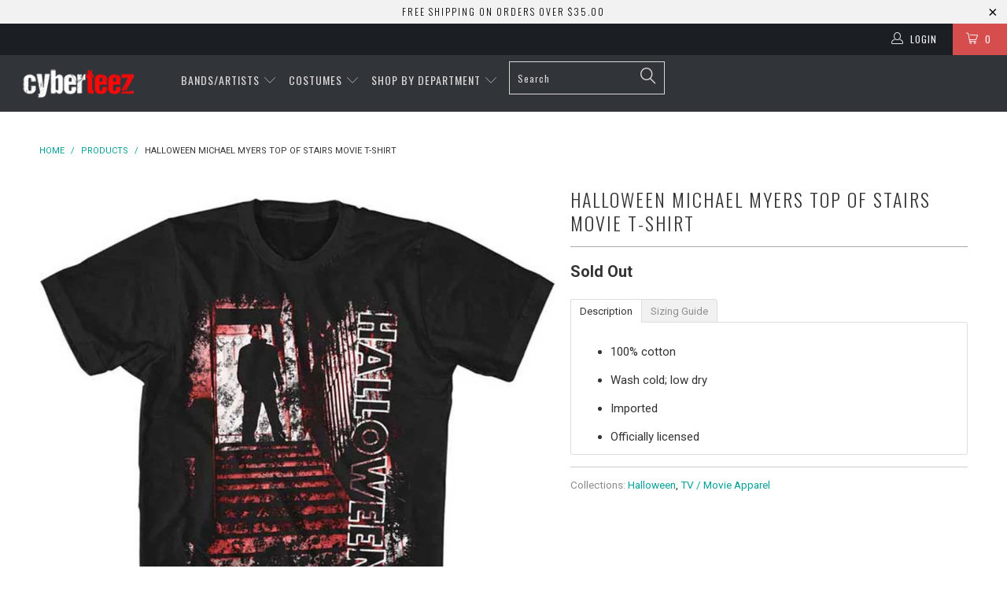

--- FILE ---
content_type: text/html; charset=utf-8
request_url: https://www.cyberteez.com/products/halloween-michael-myers-top-of-stairs-movie-t-shirt
body_size: 29373
content:


 <!DOCTYPE html> <!--[if lt IE 7 ]> <html class="ie ie6" lang="en"> <![endif]--> <!--[if IE 7 ]> <html class="ie ie7" lang="en"> <![endif]--> <!--[if IE 8 ]> <html class="ie ie8" lang="en"> <![endif]--> <!--[if IE 9 ]> <html class="ie ie9" lang="en"> <![endif]--> <!--[if (gte IE 10)|!(IE)]> <!--> <html lang="en"> <!-- <![endif]--> <head> <meta charset="utf-8"> <meta http-equiv="cleartype" content="on"> <meta name="robots" content="index,follow"> <meta name="google-site-verification" content="hjayoqG-RmgruFXQ4CP_rATS6GNaB2a7hX_-ChwHQFI" /> <!-- Custom Fonts --> <link href="//fonts.googleapis.com/css?family=.|Oswald:light,normal,bold|Oswald:light,normal,bold|Oswald:light,normal,bold|Roboto:light,normal,bold|Roboto:light,normal,bold" rel="stylesheet" type="text/css" /> <!-- Stylesheets for Turbo 1.2.5 --> <link href="//www.cyberteez.com/cdn/shop/t/17/assets/styles.scss.css?v=182402064004941537151666159137" rel="stylesheet" type="text/css" media="all" /> <title>Halloween Michael Myers Top Of Stairs Movie T-Shirt - Cyberteez</title> <meta name="description" content="Cyberteez specializes in music, pop culture, sexy Halloween costumes, clubwear apparel, concert t-shirts, band t-shirts, music t-shirts, accessories, and more." /> <meta name="author" content="Cyberteez"> <meta property="og:url" content="https://www.cyberteez.com/products/halloween-michael-myers-top-of-stairs-movie-t-shirt"> <meta property="og:site_name" content="Cyberteez"> <meta property="og:type" content="product"> <meta property="og:title" content="Halloween Michael Myers Top Of Stairs Movie T-Shirt"> <meta property="og:image" content="http://www.cyberteez.com/cdn/shop/products/HAL506__82933.1467081744.1280.1280_600x.jpg?v=1571439008"> <meta property="og:image:secure_url" content="https://www.cyberteez.com/cdn/shop/products/HAL506__82933.1467081744.1280.1280_600x.jpg?v=1571439008"> <meta property="og:price:amount" content="19.95"> <meta property="og:price:currency" content="USD"> <meta property="og:description" content="Cyberteez specializes in music, pop culture, sexy Halloween costumes, clubwear apparel, concert t-shirts, band t-shirts, music t-shirts, accessories, and more."> <meta name="twitter:card" content="summary"> <meta name="twitter:title" content="Halloween Michael Myers Top Of Stairs Movie T-Shirt"> <meta name="twitter:description" content="Cyberteez specializes in music, pop culture, sexy Halloween costumes, clubwear apparel, concert t-shirts, band t-shirts, music t-shirts, accessories, and more."> <meta name="twitter:image" content="https://www.cyberteez.com/cdn/shop/products/HAL506__82933.1467081744.1280.1280_medium.jpg?v=1571439008"> <meta name="twitter:image:width" content="240"> <meta name="twitter:image:height" content="240"> <!-- Mobile Specific Metas --> <meta name="HandheldFriendly" content="True"> <meta name="MobileOptimized" content="320"> <meta name="viewport" content="width=device-width,initial-scale=1"> <meta name="theme-color" content="#ffffff"> <link rel="shortcut icon" type="image/x-icon" href="//www.cyberteez.com/cdn/shop/t/17/assets/favicon.png?v=183840770456842231071490158100"> <link rel="canonical" href="https://www.cyberteez.com/products/halloween-michael-myers-top-of-stairs-movie-t-shirt" /> <script>window.performance && window.performance.mark && window.performance.mark('shopify.content_for_header.start');</script> <meta id="shopify-digital-wallet" name="shopify-digital-wallet" content="/17840197/digital_wallets/dialog"> <meta name="shopify-checkout-api-token" content="0224bdf4d42a9f4097ef959a2e6a46a6"> <meta id="in-context-paypal-metadata" data-shop-id="17840197" data-venmo-supported="true" data-environment="production" data-locale="en_US" data-paypal-v4="true" data-currency="USD"> <link rel="alternate" type="application/json+oembed" href="https://www.cyberteez.com/products/halloween-michael-myers-top-of-stairs-movie-t-shirt.oembed"> <script async="async" src="/checkouts/internal/preloads.js?locale=en-US"></script> <script id="shopify-features" type="application/json">{"accessToken":"0224bdf4d42a9f4097ef959a2e6a46a6","betas":["rich-media-storefront-analytics"],"domain":"www.cyberteez.com","predictiveSearch":true,"shopId":17840197,"locale":"en"}</script> <script>var Shopify = Shopify || {};
Shopify.shop = "cyberteezz.myshopify.com";
Shopify.locale = "en";
Shopify.currency = {"active":"USD","rate":"1.0"};
Shopify.country = "US";
Shopify.theme = {"name":"Turbo--TH-GB031417","id":176606353,"schema_name":null,"schema_version":null,"theme_store_id":null,"role":"main"};
Shopify.theme.handle = "null";
Shopify.theme.style = {"id":null,"handle":null};
Shopify.cdnHost = "www.cyberteez.com/cdn";
Shopify.routes = Shopify.routes || {};
Shopify.routes.root = "/";</script> <script type="module">!function(o){(o.Shopify=o.Shopify||{}).modules=!0}(window);</script> <script>!function(o){function n(){var o=[];function n(){o.push(Array.prototype.slice.apply(arguments))}return n.q=o,n}var t=o.Shopify=o.Shopify||{};t.loadFeatures=n(),t.autoloadFeatures=n()}(window);</script> <script id="shop-js-analytics" type="application/json">{"pageType":"product"}</script> <script defer="defer" async type="module" src="//www.cyberteez.com/cdn/shopifycloud/shop-js/modules/v2/client.init-shop-cart-sync_C5BV16lS.en.esm.js"></script> <script defer="defer" async type="module" src="//www.cyberteez.com/cdn/shopifycloud/shop-js/modules/v2/chunk.common_CygWptCX.esm.js"></script> <script type="module">
  await import("//www.cyberteez.com/cdn/shopifycloud/shop-js/modules/v2/client.init-shop-cart-sync_C5BV16lS.en.esm.js");
await import("//www.cyberteez.com/cdn/shopifycloud/shop-js/modules/v2/chunk.common_CygWptCX.esm.js");

  window.Shopify.SignInWithShop?.initShopCartSync?.({"fedCMEnabled":true,"windoidEnabled":true});</script> <script>(function() {
  var isLoaded = false;
  function asyncLoad() {
    if (isLoaded) return;
    isLoaded = true;
    var urls = ["https:\/\/accessories.w3apps.co\/js\/accessories.js?shop=cyberteezz.myshopify.com"];
    for (var i = 0; i <urls.length; i++) {
      var s = document.createElement('script');
      s.type = 'text/javascript';
      s.async = true;
      s.src = urls[i];
      var x = document.getElementsByTagName('script')[0];
      x.parentNode.insertBefore(s, x);
    }
  };
  if(window.attachEvent) {
    window.attachEvent('onload', asyncLoad);
  } else {
    window.addEventListener('load', asyncLoad, false);
  }
})();</script> <script id="__st">var __st={"a":17840197,"offset":-28800,"reqid":"274a45ff-d78d-485a-9c2a-150a67336ba4-1768852057","pageurl":"www.cyberteez.com\/products\/halloween-michael-myers-top-of-stairs-movie-t-shirt","u":"dae8c960cf22","p":"product","rtyp":"product","rid":8616218257};</script> <script>window.ShopifyPaypalV4VisibilityTracking = true;</script> <script id="captcha-bootstrap">!function(){'use strict';const t='contact',e='account',n='new_comment',o=[[t,t],['blogs',n],['comments',n],[t,'customer']],c=[[e,'customer_login'],[e,'guest_login'],[e,'recover_customer_password'],[e,'create_customer']],r=t=>t.map((([t,e])=>`form[action*='/${t}']:not([data-nocaptcha='true']) input[name='form_type'][value='${e}']`)).join(','),a=t=>()=>t?[...document.querySelectorAll(t)].map((t=>t.form)):[];function s(){const t=[...o],e=r(t);return a(e)}const i='password',u='form_key',d=['recaptcha-v3-token','g-recaptcha-response','h-captcha-response',i],f=()=>{try{return window.sessionStorage}catch{return}},m='__shopify_v',_=t=>t.elements[u];function p(t,e,n=!1){try{const o=window.sessionStorage,c=JSON.parse(o.getItem(e)),{data:r}=function(t){const{data:e,action:n}=t;return t[m]||n?{data:e,action:n}:{data:t,action:n}}(c);for(const[e,n]of Object.entries(r))t.elements[e]&&(t.elements[e].value=n);n&&o.removeItem(e)}catch(o){console.error('form repopulation failed',{error:o})}}const l='form_type',E='cptcha';function T(t){t.dataset[E]=!0}const w=window,h=w.document,L='Shopify',v='ce_forms',y='captcha';let A=!1;((t,e)=>{const n=(g='f06e6c50-85a8-45c8-87d0-21a2b65856fe',I='https://cdn.shopify.com/shopifycloud/storefront-forms-hcaptcha/ce_storefront_forms_captcha_hcaptcha.v1.5.2.iife.js',D={infoText:'Protected by hCaptcha',privacyText:'Privacy',termsText:'Terms'},(t,e,n)=>{const o=w[L][v],c=o.bindForm;if(c)return c(t,g,e,D).then(n);var r;o.q.push([[t,g,e,D],n]),r=I,A||(h.body.append(Object.assign(h.createElement('script'),{id:'captcha-provider',async:!0,src:r})),A=!0)});var g,I,D;w[L]=w[L]||{},w[L][v]=w[L][v]||{},w[L][v].q=[],w[L][y]=w[L][y]||{},w[L][y].protect=function(t,e){n(t,void 0,e),T(t)},Object.freeze(w[L][y]),function(t,e,n,w,h,L){const[v,y,A,g]=function(t,e,n){const i=e?o:[],u=t?c:[],d=[...i,...u],f=r(d),m=r(i),_=r(d.filter((([t,e])=>n.includes(e))));return[a(f),a(m),a(_),s()]}(w,h,L),I=t=>{const e=t.target;return e instanceof HTMLFormElement?e:e&&e.form},D=t=>v().includes(t);t.addEventListener('submit',(t=>{const e=I(t);if(!e)return;const n=D(e)&&!e.dataset.hcaptchaBound&&!e.dataset.recaptchaBound,o=_(e),c=g().includes(e)&&(!o||!o.value);(n||c)&&t.preventDefault(),c&&!n&&(function(t){try{if(!f())return;!function(t){const e=f();if(!e)return;const n=_(t);if(!n)return;const o=n.value;o&&e.removeItem(o)}(t);const e=Array.from(Array(32),(()=>Math.random().toString(36)[2])).join('');!function(t,e){_(t)||t.append(Object.assign(document.createElement('input'),{type:'hidden',name:u})),t.elements[u].value=e}(t,e),function(t,e){const n=f();if(!n)return;const o=[...t.querySelectorAll(`input[type='${i}']`)].map((({name:t})=>t)),c=[...d,...o],r={};for(const[a,s]of new FormData(t).entries())c.includes(a)||(r[a]=s);n.setItem(e,JSON.stringify({[m]:1,action:t.action,data:r}))}(t,e)}catch(e){console.error('failed to persist form',e)}}(e),e.submit())}));const S=(t,e)=>{t&&!t.dataset[E]&&(n(t,e.some((e=>e===t))),T(t))};for(const o of['focusin','change'])t.addEventListener(o,(t=>{const e=I(t);D(e)&&S(e,y())}));const B=e.get('form_key'),M=e.get(l),P=B&&M;t.addEventListener('DOMContentLoaded',(()=>{const t=y();if(P)for(const e of t)e.elements[l].value===M&&p(e,B);[...new Set([...A(),...v().filter((t=>'true'===t.dataset.shopifyCaptcha))])].forEach((e=>S(e,t)))}))}(h,new URLSearchParams(w.location.search),n,t,e,['guest_login'])})(!0,!0)}();</script> <script integrity="sha256-4kQ18oKyAcykRKYeNunJcIwy7WH5gtpwJnB7kiuLZ1E=" data-source-attribution="shopify.loadfeatures" defer="defer" src="//www.cyberteez.com/cdn/shopifycloud/storefront/assets/storefront/load_feature-a0a9edcb.js" crossorigin="anonymous"></script> <script data-source-attribution="shopify.dynamic_checkout.dynamic.init">var Shopify=Shopify||{};Shopify.PaymentButton=Shopify.PaymentButton||{isStorefrontPortableWallets:!0,init:function(){window.Shopify.PaymentButton.init=function(){};var t=document.createElement("script");t.src="https://www.cyberteez.com/cdn/shopifycloud/portable-wallets/latest/portable-wallets.en.js",t.type="module",document.head.appendChild(t)}};</script> <script data-source-attribution="shopify.dynamic_checkout.buyer_consent">
  function portableWalletsHideBuyerConsent(e){var t=document.getElementById("shopify-buyer-consent"),n=document.getElementById("shopify-subscription-policy-button");t&&n&&(t.classList.add("hidden"),t.setAttribute("aria-hidden","true"),n.removeEventListener("click",e))}function portableWalletsShowBuyerConsent(e){var t=document.getElementById("shopify-buyer-consent"),n=document.getElementById("shopify-subscription-policy-button");t&&n&&(t.classList.remove("hidden"),t.removeAttribute("aria-hidden"),n.addEventListener("click",e))}window.Shopify?.PaymentButton&&(window.Shopify.PaymentButton.hideBuyerConsent=portableWalletsHideBuyerConsent,window.Shopify.PaymentButton.showBuyerConsent=portableWalletsShowBuyerConsent);</script> <script data-source-attribution="shopify.dynamic_checkout.cart.bootstrap">document.addEventListener("DOMContentLoaded",(function(){function t(){return document.querySelector("shopify-accelerated-checkout-cart, shopify-accelerated-checkout")}if(t())Shopify.PaymentButton.init();else{new MutationObserver((function(e,n){t()&&(Shopify.PaymentButton.init(),n.disconnect())})).observe(document.body,{childList:!0,subtree:!0})}}));</script> <link id="shopify-accelerated-checkout-styles" rel="stylesheet" media="screen" href="https://www.cyberteez.com/cdn/shopifycloud/portable-wallets/latest/accelerated-checkout-backwards-compat.css" crossorigin="anonymous">
<style id="shopify-accelerated-checkout-cart">
        #shopify-buyer-consent {
  margin-top: 1em;
  display: inline-block;
  width: 100%;
}

#shopify-buyer-consent.hidden {
  display: none;
}

#shopify-subscription-policy-button {
  background: none;
  border: none;
  padding: 0;
  text-decoration: underline;
  font-size: inherit;
  cursor: pointer;
}

#shopify-subscription-policy-button::before {
  box-shadow: none;
}

      </style>

 <script>window.performance && window.performance.mark && window.performance.mark('shopify.content_for_header.end');</script><link href="https://monorail-edge.shopifysvc.com" rel="dns-prefetch">
<script>(function(){if ("sendBeacon" in navigator && "performance" in window) {try {var session_token_from_headers = performance.getEntriesByType('navigation')[0].serverTiming.find(x => x.name == '_s').description;} catch {var session_token_from_headers = undefined;}var session_cookie_matches = document.cookie.match(/_shopify_s=([^;]*)/);var session_token_from_cookie = session_cookie_matches && session_cookie_matches.length === 2 ? session_cookie_matches[1] : "";var session_token = session_token_from_headers || session_token_from_cookie || "";function handle_abandonment_event(e) {var entries = performance.getEntries().filter(function(entry) {return /monorail-edge.shopifysvc.com/.test(entry.name);});if (!window.abandonment_tracked && entries.length === 0) {window.abandonment_tracked = true;var currentMs = Date.now();var navigation_start = performance.timing.navigationStart;var payload = {shop_id: 17840197,url: window.location.href,navigation_start,duration: currentMs - navigation_start,session_token,page_type: "product"};window.navigator.sendBeacon("https://monorail-edge.shopifysvc.com/v1/produce", JSON.stringify({schema_id: "online_store_buyer_site_abandonment/1.1",payload: payload,metadata: {event_created_at_ms: currentMs,event_sent_at_ms: currentMs}}));}}window.addEventListener('pagehide', handle_abandonment_event);}}());</script>
<script id="web-pixels-manager-setup">(function e(e,d,r,n,o){if(void 0===o&&(o={}),!Boolean(null===(a=null===(i=window.Shopify)||void 0===i?void 0:i.analytics)||void 0===a?void 0:a.replayQueue)){var i,a;window.Shopify=window.Shopify||{};var t=window.Shopify;t.analytics=t.analytics||{};var s=t.analytics;s.replayQueue=[],s.publish=function(e,d,r){return s.replayQueue.push([e,d,r]),!0};try{self.performance.mark("wpm:start")}catch(e){}var l=function(){var e={modern:/Edge?\/(1{2}[4-9]|1[2-9]\d|[2-9]\d{2}|\d{4,})\.\d+(\.\d+|)|Firefox\/(1{2}[4-9]|1[2-9]\d|[2-9]\d{2}|\d{4,})\.\d+(\.\d+|)|Chrom(ium|e)\/(9{2}|\d{3,})\.\d+(\.\d+|)|(Maci|X1{2}).+ Version\/(15\.\d+|(1[6-9]|[2-9]\d|\d{3,})\.\d+)([,.]\d+|)( \(\w+\)|)( Mobile\/\w+|) Safari\/|Chrome.+OPR\/(9{2}|\d{3,})\.\d+\.\d+|(CPU[ +]OS|iPhone[ +]OS|CPU[ +]iPhone|CPU IPhone OS|CPU iPad OS)[ +]+(15[._]\d+|(1[6-9]|[2-9]\d|\d{3,})[._]\d+)([._]\d+|)|Android:?[ /-](13[3-9]|1[4-9]\d|[2-9]\d{2}|\d{4,})(\.\d+|)(\.\d+|)|Android.+Firefox\/(13[5-9]|1[4-9]\d|[2-9]\d{2}|\d{4,})\.\d+(\.\d+|)|Android.+Chrom(ium|e)\/(13[3-9]|1[4-9]\d|[2-9]\d{2}|\d{4,})\.\d+(\.\d+|)|SamsungBrowser\/([2-9]\d|\d{3,})\.\d+/,legacy:/Edge?\/(1[6-9]|[2-9]\d|\d{3,})\.\d+(\.\d+|)|Firefox\/(5[4-9]|[6-9]\d|\d{3,})\.\d+(\.\d+|)|Chrom(ium|e)\/(5[1-9]|[6-9]\d|\d{3,})\.\d+(\.\d+|)([\d.]+$|.*Safari\/(?![\d.]+ Edge\/[\d.]+$))|(Maci|X1{2}).+ Version\/(10\.\d+|(1[1-9]|[2-9]\d|\d{3,})\.\d+)([,.]\d+|)( \(\w+\)|)( Mobile\/\w+|) Safari\/|Chrome.+OPR\/(3[89]|[4-9]\d|\d{3,})\.\d+\.\d+|(CPU[ +]OS|iPhone[ +]OS|CPU[ +]iPhone|CPU IPhone OS|CPU iPad OS)[ +]+(10[._]\d+|(1[1-9]|[2-9]\d|\d{3,})[._]\d+)([._]\d+|)|Android:?[ /-](13[3-9]|1[4-9]\d|[2-9]\d{2}|\d{4,})(\.\d+|)(\.\d+|)|Mobile Safari.+OPR\/([89]\d|\d{3,})\.\d+\.\d+|Android.+Firefox\/(13[5-9]|1[4-9]\d|[2-9]\d{2}|\d{4,})\.\d+(\.\d+|)|Android.+Chrom(ium|e)\/(13[3-9]|1[4-9]\d|[2-9]\d{2}|\d{4,})\.\d+(\.\d+|)|Android.+(UC? ?Browser|UCWEB|U3)[ /]?(15\.([5-9]|\d{2,})|(1[6-9]|[2-9]\d|\d{3,})\.\d+)\.\d+|SamsungBrowser\/(5\.\d+|([6-9]|\d{2,})\.\d+)|Android.+MQ{2}Browser\/(14(\.(9|\d{2,})|)|(1[5-9]|[2-9]\d|\d{3,})(\.\d+|))(\.\d+|)|K[Aa][Ii]OS\/(3\.\d+|([4-9]|\d{2,})\.\d+)(\.\d+|)/},d=e.modern,r=e.legacy,n=navigator.userAgent;return n.match(d)?"modern":n.match(r)?"legacy":"unknown"}(),u="modern"===l?"modern":"legacy",c=(null!=n?n:{modern:"",legacy:""})[u],f=function(e){return[e.baseUrl,"/wpm","/b",e.hashVersion,"modern"===e.buildTarget?"m":"l",".js"].join("")}({baseUrl:d,hashVersion:r,buildTarget:u}),m=function(e){var d=e.version,r=e.bundleTarget,n=e.surface,o=e.pageUrl,i=e.monorailEndpoint;return{emit:function(e){var a=e.status,t=e.errorMsg,s=(new Date).getTime(),l=JSON.stringify({metadata:{event_sent_at_ms:s},events:[{schema_id:"web_pixels_manager_load/3.1",payload:{version:d,bundle_target:r,page_url:o,status:a,surface:n,error_msg:t},metadata:{event_created_at_ms:s}}]});if(!i)return console&&console.warn&&console.warn("[Web Pixels Manager] No Monorail endpoint provided, skipping logging."),!1;try{return self.navigator.sendBeacon.bind(self.navigator)(i,l)}catch(e){}var u=new XMLHttpRequest;try{return u.open("POST",i,!0),u.setRequestHeader("Content-Type","text/plain"),u.send(l),!0}catch(e){return console&&console.warn&&console.warn("[Web Pixels Manager] Got an unhandled error while logging to Monorail."),!1}}}}({version:r,bundleTarget:l,surface:e.surface,pageUrl:self.location.href,monorailEndpoint:e.monorailEndpoint});try{o.browserTarget=l,function(e){var d=e.src,r=e.async,n=void 0===r||r,o=e.onload,i=e.onerror,a=e.sri,t=e.scriptDataAttributes,s=void 0===t?{}:t,l=document.createElement("script"),u=document.querySelector("head"),c=document.querySelector("body");if(l.async=n,l.src=d,a&&(l.integrity=a,l.crossOrigin="anonymous"),s)for(var f in s)if(Object.prototype.hasOwnProperty.call(s,f))try{l.dataset[f]=s[f]}catch(e){}if(o&&l.addEventListener("load",o),i&&l.addEventListener("error",i),u)u.appendChild(l);else{if(!c)throw new Error("Did not find a head or body element to append the script");c.appendChild(l)}}({src:f,async:!0,onload:function(){if(!function(){var e,d;return Boolean(null===(d=null===(e=window.Shopify)||void 0===e?void 0:e.analytics)||void 0===d?void 0:d.initialized)}()){var d=window.webPixelsManager.init(e)||void 0;if(d){var r=window.Shopify.analytics;r.replayQueue.forEach((function(e){var r=e[0],n=e[1],o=e[2];d.publishCustomEvent(r,n,o)})),r.replayQueue=[],r.publish=d.publishCustomEvent,r.visitor=d.visitor,r.initialized=!0}}},onerror:function(){return m.emit({status:"failed",errorMsg:"".concat(f," has failed to load")})},sri:function(e){var d=/^sha384-[A-Za-z0-9+/=]+$/;return"string"==typeof e&&d.test(e)}(c)?c:"",scriptDataAttributes:o}),m.emit({status:"loading"})}catch(e){m.emit({status:"failed",errorMsg:(null==e?void 0:e.message)||"Unknown error"})}}})({shopId: 17840197,storefrontBaseUrl: "https://www.cyberteez.com",extensionsBaseUrl: "https://extensions.shopifycdn.com/cdn/shopifycloud/web-pixels-manager",monorailEndpoint: "https://monorail-edge.shopifysvc.com/unstable/produce_batch",surface: "storefront-renderer",enabledBetaFlags: ["2dca8a86"],webPixelsConfigList: [{"id":"152863026","eventPayloadVersion":"v1","runtimeContext":"LAX","scriptVersion":"1","type":"CUSTOM","privacyPurposes":["ANALYTICS"],"name":"Google Analytics tag (migrated)"},{"id":"shopify-app-pixel","configuration":"{}","eventPayloadVersion":"v1","runtimeContext":"STRICT","scriptVersion":"0450","apiClientId":"shopify-pixel","type":"APP","privacyPurposes":["ANALYTICS","MARKETING"]},{"id":"shopify-custom-pixel","eventPayloadVersion":"v1","runtimeContext":"LAX","scriptVersion":"0450","apiClientId":"shopify-pixel","type":"CUSTOM","privacyPurposes":["ANALYTICS","MARKETING"]}],isMerchantRequest: false,initData: {"shop":{"name":"Cyberteez","paymentSettings":{"currencyCode":"USD"},"myshopifyDomain":"cyberteezz.myshopify.com","countryCode":"US","storefrontUrl":"https:\/\/www.cyberteez.com"},"customer":null,"cart":null,"checkout":null,"productVariants":[{"price":{"amount":19.95,"currencyCode":"USD"},"product":{"title":"Halloween Michael Myers Top Of Stairs Movie T-Shirt","vendor":"Cyberteez","id":"8616218257","untranslatedTitle":"Halloween Michael Myers Top Of Stairs Movie T-Shirt","url":"\/products\/halloween-michael-myers-top-of-stairs-movie-t-shirt","type":"Men's-T-Shirts"},"id":"30602160017","image":{"src":"\/\/www.cyberteez.com\/cdn\/shop\/products\/HAL506__82933.1467081744.1280.1280.jpg?v=1571439008"},"sku":"124108S","title":"S \/ Black","untranslatedTitle":"S \/ Black"},{"price":{"amount":19.95,"currencyCode":"USD"},"product":{"title":"Halloween Michael Myers Top Of Stairs Movie T-Shirt","vendor":"Cyberteez","id":"8616218257","untranslatedTitle":"Halloween Michael Myers Top Of Stairs Movie T-Shirt","url":"\/products\/halloween-michael-myers-top-of-stairs-movie-t-shirt","type":"Men's-T-Shirts"},"id":"30602160081","image":{"src":"\/\/www.cyberteez.com\/cdn\/shop\/products\/HAL506__82933.1467081744.1280.1280.jpg?v=1571439008"},"sku":"124108M","title":"M \/ Black","untranslatedTitle":"M \/ Black"},{"price":{"amount":19.95,"currencyCode":"USD"},"product":{"title":"Halloween Michael Myers Top Of Stairs Movie T-Shirt","vendor":"Cyberteez","id":"8616218257","untranslatedTitle":"Halloween Michael Myers Top Of Stairs Movie T-Shirt","url":"\/products\/halloween-michael-myers-top-of-stairs-movie-t-shirt","type":"Men's-T-Shirts"},"id":"30602160145","image":{"src":"\/\/www.cyberteez.com\/cdn\/shop\/products\/HAL506__82933.1467081744.1280.1280.jpg?v=1571439008"},"sku":"124108L","title":"L \/ Black","untranslatedTitle":"L \/ Black"},{"price":{"amount":19.95,"currencyCode":"USD"},"product":{"title":"Halloween Michael Myers Top Of Stairs Movie T-Shirt","vendor":"Cyberteez","id":"8616218257","untranslatedTitle":"Halloween Michael Myers Top Of Stairs Movie T-Shirt","url":"\/products\/halloween-michael-myers-top-of-stairs-movie-t-shirt","type":"Men's-T-Shirts"},"id":"30602160209","image":{"src":"\/\/www.cyberteez.com\/cdn\/shop\/products\/HAL506__82933.1467081744.1280.1280.jpg?v=1571439008"},"sku":"124108XL","title":"XL \/ Black","untranslatedTitle":"XL \/ Black"},{"price":{"amount":21.95,"currencyCode":"USD"},"product":{"title":"Halloween Michael Myers Top Of Stairs Movie T-Shirt","vendor":"Cyberteez","id":"8616218257","untranslatedTitle":"Halloween Michael Myers Top Of Stairs Movie T-Shirt","url":"\/products\/halloween-michael-myers-top-of-stairs-movie-t-shirt","type":"Men's-T-Shirts"},"id":"30602160273","image":{"src":"\/\/www.cyberteez.com\/cdn\/shop\/products\/HAL506__82933.1467081744.1280.1280.jpg?v=1571439008"},"sku":"124108-2XL","title":"2XL \/ Black","untranslatedTitle":"2XL \/ Black"},{"price":{"amount":22.95,"currencyCode":"USD"},"product":{"title":"Halloween Michael Myers Top Of Stairs Movie T-Shirt","vendor":"Cyberteez","id":"8616218257","untranslatedTitle":"Halloween Michael Myers Top Of Stairs Movie T-Shirt","url":"\/products\/halloween-michael-myers-top-of-stairs-movie-t-shirt","type":"Men's-T-Shirts"},"id":"30011259420775","image":{"src":"\/\/www.cyberteez.com\/cdn\/shop\/products\/HAL506__82933.1467081744.1280.1280.jpg?v=1571439008"},"sku":"124108-3XL","title":"3XL \/ Black","untranslatedTitle":"3XL \/ Black"}],"purchasingCompany":null},},"https://www.cyberteez.com/cdn","fcfee988w5aeb613cpc8e4bc33m6693e112",{"modern":"","legacy":""},{"shopId":"17840197","storefrontBaseUrl":"https:\/\/www.cyberteez.com","extensionBaseUrl":"https:\/\/extensions.shopifycdn.com\/cdn\/shopifycloud\/web-pixels-manager","surface":"storefront-renderer","enabledBetaFlags":"[\"2dca8a86\"]","isMerchantRequest":"false","hashVersion":"fcfee988w5aeb613cpc8e4bc33m6693e112","publish":"custom","events":"[[\"page_viewed\",{}],[\"product_viewed\",{\"productVariant\":{\"price\":{\"amount\":19.95,\"currencyCode\":\"USD\"},\"product\":{\"title\":\"Halloween Michael Myers Top Of Stairs Movie T-Shirt\",\"vendor\":\"Cyberteez\",\"id\":\"8616218257\",\"untranslatedTitle\":\"Halloween Michael Myers Top Of Stairs Movie T-Shirt\",\"url\":\"\/products\/halloween-michael-myers-top-of-stairs-movie-t-shirt\",\"type\":\"Men's-T-Shirts\"},\"id\":\"30602160017\",\"image\":{\"src\":\"\/\/www.cyberteez.com\/cdn\/shop\/products\/HAL506__82933.1467081744.1280.1280.jpg?v=1571439008\"},\"sku\":\"124108S\",\"title\":\"S \/ Black\",\"untranslatedTitle\":\"S \/ Black\"}}]]"});</script><script>
  window.ShopifyAnalytics = window.ShopifyAnalytics || {};
  window.ShopifyAnalytics.meta = window.ShopifyAnalytics.meta || {};
  window.ShopifyAnalytics.meta.currency = 'USD';
  var meta = {"product":{"id":8616218257,"gid":"gid:\/\/shopify\/Product\/8616218257","vendor":"Cyberteez","type":"Men's-T-Shirts","handle":"halloween-michael-myers-top-of-stairs-movie-t-shirt","variants":[{"id":30602160017,"price":1995,"name":"Halloween Michael Myers Top Of Stairs Movie T-Shirt - S \/ Black","public_title":"S \/ Black","sku":"124108S"},{"id":30602160081,"price":1995,"name":"Halloween Michael Myers Top Of Stairs Movie T-Shirt - M \/ Black","public_title":"M \/ Black","sku":"124108M"},{"id":30602160145,"price":1995,"name":"Halloween Michael Myers Top Of Stairs Movie T-Shirt - L \/ Black","public_title":"L \/ Black","sku":"124108L"},{"id":30602160209,"price":1995,"name":"Halloween Michael Myers Top Of Stairs Movie T-Shirt - XL \/ Black","public_title":"XL \/ Black","sku":"124108XL"},{"id":30602160273,"price":2195,"name":"Halloween Michael Myers Top Of Stairs Movie T-Shirt - 2XL \/ Black","public_title":"2XL \/ Black","sku":"124108-2XL"},{"id":30011259420775,"price":2295,"name":"Halloween Michael Myers Top Of Stairs Movie T-Shirt - 3XL \/ Black","public_title":"3XL \/ Black","sku":"124108-3XL"}],"remote":false},"page":{"pageType":"product","resourceType":"product","resourceId":8616218257,"requestId":"274a45ff-d78d-485a-9c2a-150a67336ba4-1768852057"}};
  for (var attr in meta) {
    window.ShopifyAnalytics.meta[attr] = meta[attr];
  }
</script>
<script class="analytics">
  (function () {
    var customDocumentWrite = function(content) {
      var jquery = null;

      if (window.jQuery) {
        jquery = window.jQuery;
      } else if (window.Checkout && window.Checkout.$) {
        jquery = window.Checkout.$;
      }

      if (jquery) {
        jquery('body').append(content);
      }
    };

    var hasLoggedConversion = function(token) {
      if (token) {
        return document.cookie.indexOf('loggedConversion=' + token) !== -1;
      }
      return false;
    }

    var setCookieIfConversion = function(token) {
      if (token) {
        var twoMonthsFromNow = new Date(Date.now());
        twoMonthsFromNow.setMonth(twoMonthsFromNow.getMonth() + 2);

        document.cookie = 'loggedConversion=' + token + '; expires=' + twoMonthsFromNow;
      }
    }

    var trekkie = window.ShopifyAnalytics.lib = window.trekkie = window.trekkie || [];
    if (trekkie.integrations) {
      return;
    }
    trekkie.methods = [
      'identify',
      'page',
      'ready',
      'track',
      'trackForm',
      'trackLink'
    ];
    trekkie.factory = function(method) {
      return function() {
        var args = Array.prototype.slice.call(arguments);
        args.unshift(method);
        trekkie.push(args);
        return trekkie;
      };
    };
    for (var i = 0; i < trekkie.methods.length; i++) {
      var key = trekkie.methods[i];
      trekkie[key] = trekkie.factory(key);
    }
    trekkie.load = function(config) {
      trekkie.config = config || {};
      trekkie.config.initialDocumentCookie = document.cookie;
      var first = document.getElementsByTagName('script')[0];
      var script = document.createElement('script');
      script.type = 'text/javascript';
      script.onerror = function(e) {
        var scriptFallback = document.createElement('script');
        scriptFallback.type = 'text/javascript';
        scriptFallback.onerror = function(error) {
                var Monorail = {
      produce: function produce(monorailDomain, schemaId, payload) {
        var currentMs = new Date().getTime();
        var event = {
          schema_id: schemaId,
          payload: payload,
          metadata: {
            event_created_at_ms: currentMs,
            event_sent_at_ms: currentMs
          }
        };
        return Monorail.sendRequest("https://" + monorailDomain + "/v1/produce", JSON.stringify(event));
      },
      sendRequest: function sendRequest(endpointUrl, payload) {
        // Try the sendBeacon API
        if (window && window.navigator && typeof window.navigator.sendBeacon === 'function' && typeof window.Blob === 'function' && !Monorail.isIos12()) {
          var blobData = new window.Blob([payload], {
            type: 'text/plain'
          });

          if (window.navigator.sendBeacon(endpointUrl, blobData)) {
            return true;
          } // sendBeacon was not successful

        } // XHR beacon

        var xhr = new XMLHttpRequest();

        try {
          xhr.open('POST', endpointUrl);
          xhr.setRequestHeader('Content-Type', 'text/plain');
          xhr.send(payload);
        } catch (e) {
          console.log(e);
        }

        return false;
      },
      isIos12: function isIos12() {
        return window.navigator.userAgent.lastIndexOf('iPhone; CPU iPhone OS 12_') !== -1 || window.navigator.userAgent.lastIndexOf('iPad; CPU OS 12_') !== -1;
      }
    };
    Monorail.produce('monorail-edge.shopifysvc.com',
      'trekkie_storefront_load_errors/1.1',
      {shop_id: 17840197,
      theme_id: 176606353,
      app_name: "storefront",
      context_url: window.location.href,
      source_url: "//www.cyberteez.com/cdn/s/trekkie.storefront.cd680fe47e6c39ca5d5df5f0a32d569bc48c0f27.min.js"});

        };
        scriptFallback.async = true;
        scriptFallback.src = '//www.cyberteez.com/cdn/s/trekkie.storefront.cd680fe47e6c39ca5d5df5f0a32d569bc48c0f27.min.js';
        first.parentNode.insertBefore(scriptFallback, first);
      };
      script.async = true;
      script.src = '//www.cyberteez.com/cdn/s/trekkie.storefront.cd680fe47e6c39ca5d5df5f0a32d569bc48c0f27.min.js';
      first.parentNode.insertBefore(script, first);
    };
    trekkie.load(
      {"Trekkie":{"appName":"storefront","development":false,"defaultAttributes":{"shopId":17840197,"isMerchantRequest":null,"themeId":176606353,"themeCityHash":"15913813134684507152","contentLanguage":"en","currency":"USD","eventMetadataId":"6dfb8d1f-5dd8-4efa-a020-f2ec9655608e"},"isServerSideCookieWritingEnabled":true,"monorailRegion":"shop_domain","enabledBetaFlags":["65f19447"]},"Session Attribution":{},"S2S":{"facebookCapiEnabled":false,"source":"trekkie-storefront-renderer","apiClientId":580111}}
    );

    var loaded = false;
    trekkie.ready(function() {
      if (loaded) return;
      loaded = true;

      window.ShopifyAnalytics.lib = window.trekkie;

      var originalDocumentWrite = document.write;
      document.write = customDocumentWrite;
      try { window.ShopifyAnalytics.merchantGoogleAnalytics.call(this); } catch(error) {};
      document.write = originalDocumentWrite;

      window.ShopifyAnalytics.lib.page(null,{"pageType":"product","resourceType":"product","resourceId":8616218257,"requestId":"274a45ff-d78d-485a-9c2a-150a67336ba4-1768852057","shopifyEmitted":true});

      var match = window.location.pathname.match(/checkouts\/(.+)\/(thank_you|post_purchase)/)
      var token = match? match[1]: undefined;
      if (!hasLoggedConversion(token)) {
        setCookieIfConversion(token);
        window.ShopifyAnalytics.lib.track("Viewed Product",{"currency":"USD","variantId":30602160017,"productId":8616218257,"productGid":"gid:\/\/shopify\/Product\/8616218257","name":"Halloween Michael Myers Top Of Stairs Movie T-Shirt - S \/ Black","price":"19.95","sku":"124108S","brand":"Cyberteez","variant":"S \/ Black","category":"Men's-T-Shirts","nonInteraction":true,"remote":false},undefined,undefined,{"shopifyEmitted":true});
      window.ShopifyAnalytics.lib.track("monorail:\/\/trekkie_storefront_viewed_product\/1.1",{"currency":"USD","variantId":30602160017,"productId":8616218257,"productGid":"gid:\/\/shopify\/Product\/8616218257","name":"Halloween Michael Myers Top Of Stairs Movie T-Shirt - S \/ Black","price":"19.95","sku":"124108S","brand":"Cyberteez","variant":"S \/ Black","category":"Men's-T-Shirts","nonInteraction":true,"remote":false,"referer":"https:\/\/www.cyberteez.com\/products\/halloween-michael-myers-top-of-stairs-movie-t-shirt"});
      }
    });


        var eventsListenerScript = document.createElement('script');
        eventsListenerScript.async = true;
        eventsListenerScript.src = "//www.cyberteez.com/cdn/shopifycloud/storefront/assets/shop_events_listener-3da45d37.js";
        document.getElementsByTagName('head')[0].appendChild(eventsListenerScript);

})();</script>
  <script>
  if (!window.ga || (window.ga && typeof window.ga !== 'function')) {
    window.ga = function ga() {
      (window.ga.q = window.ga.q || []).push(arguments);
      if (window.Shopify && window.Shopify.analytics && typeof window.Shopify.analytics.publish === 'function') {
        window.Shopify.analytics.publish("ga_stub_called", {}, {sendTo: "google_osp_migration"});
      }
      console.error("Shopify's Google Analytics stub called with:", Array.from(arguments), "\nSee https://help.shopify.com/manual/promoting-marketing/pixels/pixel-migration#google for more information.");
    };
    if (window.Shopify && window.Shopify.analytics && typeof window.Shopify.analytics.publish === 'function') {
      window.Shopify.analytics.publish("ga_stub_initialized", {}, {sendTo: "google_osp_migration"});
    }
  }
</script>
<script
  defer
  src="https://www.cyberteez.com/cdn/shopifycloud/perf-kit/shopify-perf-kit-3.0.4.min.js"
  data-application="storefront-renderer"
  data-shop-id="17840197"
  data-render-region="gcp-us-central1"
  data-page-type="product"
  data-theme-instance-id="176606353"
  data-theme-name=""
  data-theme-version=""
  data-monorail-region="shop_domain"
  data-resource-timing-sampling-rate="10"
  data-shs="true"
  data-shs-beacon="true"
  data-shs-export-with-fetch="true"
  data-shs-logs-sample-rate="1"
  data-shs-beacon-endpoint="https://www.cyberteez.com/api/collect"
></script>
</head> <body class="product"> <div id="header"> <div class="promo_banner">
      FREE SHIPPING ON ORDERS OVER $35.00 <div class="promo_banner-close"></div></div> <div class="top_bar clearfix"> <a href="#menu" class="mobile_nav dropdown_link" data-dropdown-rel="menu"> <div> <span></span> <span></span> <span></span> <span></span></div> <span class="menu_title">Menu</span></a> <a href="https://www.cyberteez.com" title="Cyberteez" class="mobile_logo logo"> <img src="//www.cyberteez.com/cdn/shop/t/17/assets/logo.png?v=182126773910454091251489556092" alt="Cyberteez" /></a> <a href="/search" class="icon-search dropdown_link" title="Search" data-dropdown-rel="search"></a> <div class="cart_container"> <a href="/cart" class="icon-cart mini_cart dropdown_link" title="Cart" data-no-instant> <span class="cart_count">0</span></a></div></div> <div class="dropdown_container center" data-dropdown="search"> <div class="dropdown"> <form action="/search" class="header_search_form"> <input type="hidden" name="type" value="product" /> <span class="icon-search search-submit"></span> <input type="text" name="q" placeholder="Search" autocapitalize="off" autocomplete="off" autocorrect="off" class="search-terms" /></form></div></div> <div class="dropdown_container" data-dropdown="menu"> <div class="dropdown"> <ul class="menu" id="mobile_menu"> <li class="sublink"> <a data-no-instant href="#">Bands/Artists <span class="right icon-down-arrow"></span></a> <ul> <li class="sublink"> <a data-no-instant href="#">A <span class="right icon-down-arrow"></span></a> <ul> <li> <a href="/collections/ac-dc-html">AC/DC</a></li> <li> <a href="/collections/alice-cooper-html">Alice Cooper</a></li> <li> <a href="/collections/alice-in-chains-html">Alice in Chains</a></li> <li> <a href="/collections/allman-brothers-band-html">Allman Brothers Band</a></li> <li> <a href="/collections/amon-amarth-html">Amon Amarth</a></li> <li> <a href="/collections/anthrax-html">Anthrax</a></li> <li> <a href="/collections/avenged-sevenfold-html">Avenged Sevenfold</a></li></ul></li> <li class="sublink"> <a data-no-instant href="#">B <span class="right icon-down-arrow"></span></a> <ul> <li> <a href="/collections/bad-brains-html">Bad Brains</a></li> <li> <a href="/collections/bad-religion-html">Bad Religion</a></li> <li> <a href="/collections/band-the-html">Band, The</a></li> <li> <a href="/collections/bathory-html">Bathory</a></li> <li> <a href="/collections/beastie-boys-html">Beastie Boys</a></li> <li> <a href="/collections/beatles-html">Beatles</a></li> <li> <a href="/collections/benatar-pat-html">Benatar, Pat</a></li> <li> <a href="/collections/billy-idol-html">Billy Idol</a></li> <li> <a href="/collections/black-crowes-html">Black Crowes</a></li> <li> <a href="/collections/black-flag-html">Black Flag</a></li> <li> <a href="/collections/black-sabbath-html">Black Sabbath</a></li> <li> <a href="/collections/blues-traveler-html">Blues Traveler</a></li> <li> <a href="/collections/bob-marley-html">Bob Marley</a></li> <li> <a href="/collections/bob-seger-html">Bob Seger</a></li> <li> <a href="/collections/body-count-html">Body Count</a></li> <li> <a href="/collections/bon-jovi-html">Bon Jovi</a></li> <li> <a href="/collections/bone-thugs-n-harmony">Bone Thugs-N-Harmony</a></li> <li> <a href="/collections/boston-html">Boston</a></li> <li> <a href="/collections/brantley-gilbert-html">Brantley Gilbert</a></li> <li> <a href="/collections/bring-me-the-horizon-html">Bring Me The Horizon</a></li> <li> <a href="/collections/bruce-springsteen-html">Bruce Springsteen</a></li> <li> <a href="/collections/bullet-for-my-valentine-html">Bullet For My Valentine</a></li></ul></li> <li class="sublink"> <a data-no-instant href="#">C <span class="right icon-down-arrow"></span></a> <ul> <li> <a href="/collections/capitol-records-html">Capitol Records</a></li> <li> <a href="/collections/the-cars-html">Cars, The</a></li> <li> <a href="/collections/cheap-trick-html">Cheap Trick</a></li> <li> <a href="/collections/cinderella-html">Cinderella</a></li> <li> <a href="/collections/clash-the-html">Clash, The</a></li> <li> <a href="/collections/coldplay-html">Coldplay</a></li> <li> <a href="/collections/cure-html">Cure, The</a></li> <li> <a href="/collections/cypress-hill">Cypress Hill</a></li></ul></li> <li class="sublink"> <a data-no-instant href="#">D <span class="right icon-down-arrow"></span></a> <ul> <li> <a href="/collections/danzig-html">Danzig</a></li> <li> <a href="/collections/david-bowie-html">David Bowie</a></li> <li> <a href="/collections/dead-kennedys-html">Dead Kennedys</a></li> <li> <a href="/collections/deadmau5-html">Deadmau5</a></li> <li> <a href="/collections/def-leppard-html">Def Leppard</a></li> <li> <a href="/collections/deftones-html">Deftones</a></li> <li> <a href="/collections/depeche-mode-html">Depeche Mode</a></li> <li> <a href="/collections/descendents-html">Descendents</a></li> <li> <a href="/collections/devo-html">Devo</a></li> <li> <a href="/collections/digital-underground">Digital Underground</a></li> <li> <a href="/collections/dinosaur-jr-html">Dinosaur Jr</a></li> <li> <a href="/collections/dio-html">Dio</a></li> <li> <a href="/collections/disturbed-html">Disturbed</a></li> <li> <a href="/collections/dokken-html">Dokken</a></li> <li> <a href="/collections/dolly-parton-html">Dolly Parton</a></li> <li> <a href="/collections/doobie-brothers-html">Doobie Brothers</a></li> <li> <a href="/collections/doors-the-html">Doors, The</a></li> <li> <a href="/collections/down-html">Down</a></li></ul></li> <li class="sublink"> <a data-no-instant href="#">E <span class="right icon-down-arrow"></span></a> <ul> <li> <a href="/collections/eagles-html">Eagles</a></li> <li> <a href="/collections/electric-light-orchestra-html">Electric Light Orchestra</a></li> <li> <a href="/collections/eminem-html">Eminem</a></li></ul></li> <li class="sublink"> <a data-no-instant href="#">F <span class="right icon-down-arrow"></span></a> <ul> <li> <a href="/collections/fender-guitars-html">Fender Guitars</a></li> <li> <a href="/collections/five-finger-death-punch-html">Five Finger Death Punch</a></li> <li> <a href="/collections/flogging-molly-html">Flogging Molly</a></li> <li> <a href="/collections/florida-georgia-line-html">Florida Georgia Line</a></li> <li> <a href="/collections/foghat-html">Foghat</a></li> <li> <a href="/collections/foo-fighters-html">Foo Fighters</a></li> <li> <a href="/collections/foreigner-html">Foreigner</a></li></ul></li> <li class="sublink"> <a data-no-instant href="http://">G <span class="right icon-down-arrow"></span></a> <ul> <li> <a href="/collections/genesis-html">Genesis</a></li> <li> <a href="/collections/george-harrison-html">George Harrison</a></li> <li> <a href="/collections/george-michael-html">George Michael</a></li> <li> <a href="/collections/ghost-html">Ghost</a></li> <li> <a href="/collections/grateful-dead-html">Grateful Dead</a></li> <li> <a href="/collections/green-day-html">Green Day</a></li> <li> <a href="/collections/guns-n-roses-html">Guns N' Roses</a></li></ul></li> <li class="sublink"> <a data-no-instant href="http://">H <span class="right icon-down-arrow"></span></a> <ul> <li> <a href="/collections/herb-alpert-html">Herb Alpert</a></li> <li> <a href="/collections/him-html">H.I.M.</a></li></ul></li> <li class="sublink"> <a data-no-instant href="http://">I <span class="right icon-down-arrow"></span></a> <ul> <li> <a href="/collections/iron-maiden-html">Iron Maiden</a></li></ul></li> <li class="sublink"> <a data-no-instant href="http://">J <span class="right icon-down-arrow"></span></a> <ul> <li> <a href="/collections/janes-addiction-html">Jane's Addiction</a></li> <li> <a href="/collections/jeff-beck-html">Jeff Beck</a></li> <li> <a href="/collections/jimi-hendrix-html">Jimi Hendrix</a></li> <li> <a href="/collections/john-mellencamp">John Mellencamp</a></li> <li> <a href="/collections/johnny-cash-html">Johnny Cash</a></li> <li> <a href="/collections/journey-html">Journey</a></li> <li> <a href="/collections/joy-division-html">Joy Division</a></li> <li> <a href="/collections/judas-priest-html">Judas Priest</a></li></ul></li> <li class="sublink"> <a data-no-instant href="http://">K <span class="right icon-down-arrow"></span></a> <ul> <li> <a href="/collections/kacey-musgraves-html">Kacey Musgraves</a></li> <li> <a href="/collections/katy-perry-html">Katy Perry</a></li> <li> <a href="/collections/kiss-html">KISS</a></li> <li> <a href="/collections/korn-html">Korn</a></li></ul></li> <li class="sublink"> <a data-no-instant href="http://">L <span class="right icon-down-arrow"></span></a> <ul> <li> <a href="/collections/la-guns-html">LA Guns</a></li> <li> <a href="/collections/lamb-of-god-html">Lamb Of God</a></li> <li> <a href="/collections/led-zeppelin-html">Led Zeppelin</a></li> <li> <a href="/collections/linkin-park-html">Linkin Park</a></li> <li> <a href="/collections/lynyrd-skynyrd-html">Lynyrd Skynyrd</a></li></ul></li> <li class="sublink"> <a data-no-instant href="http://">M <span class="right icon-down-arrow"></span></a> <ul> <li> <a href="/collections/madonna-html">Madonna</a></li> <li> <a href="/collections/marilyn-manson-html">Marilyn Manson</a></li> <li> <a href="/collections/mastodon-html">Mastodon</a></li> <li> <a href="/collections/megadeth-html">Megadeth</a></li> <li> <a href="/collections/metallica-html">Metallica</a></li> <li> <a href="/collections/minor-threat-html">Minor Threat</a></li> <li> <a href="/collections/misfits-html">Misfits</a></li> <li> <a href="/collections/moody-blues-html">Moody Blues</a></li> <li> <a href="/collections/motley-crue-html">Motley Crue</a></li> <li> <a href="/collections/motorhead-html">Motorhead</a></li> <li> <a href="/collections/muse-html">Muse</a></li></ul></li> <li class="sublink"> <a data-no-instant href="http://">N <span class="right icon-down-arrow"></span></a> <ul> <li> <a href="/collections/new-order-html">New Order</a></li> <li> <a href="/collections/night-ranger-html">Night Ranger</a></li> <li> <a href="/collections/nine-inch-nails-html">Nine Inch Nails</a></li> <li> <a href="/collections/nirvana-html">Nirvana</a></li> <li> <a href="/collections/no-doubt-html">No Doubt</a></li> <li> <a href="/collections/nofx-html">NOFX</a></li> <li> <a href="/collections/nwa-html">N.W.A</a></li></ul></li> <li class="sublink"> <a data-no-instant href="http://">O <span class="right icon-down-arrow"></span></a> <ul> <li> <a href="/collections/ozzy-osbourne-html">Ozzy Osbourne</a></li></ul></li> <li class="sublink"> <a data-no-instant href="http://">P <span class="right icon-down-arrow"></span></a> <ul> <li> <a href="/collections/pantera-html">Pantera</a></li> <li> <a href="/collections/pearl-jam-html">Pearl Jam</a></li> <li> <a href="/collections/pink-floyd-html">Pink Floyd</a></li> <li> <a href="/collections/pixies-the-html">Pixies. The</a></li> <li> <a href="/collections/poison-html">Poison</a></li> <li> <a href="/collections/police-the-html">Police, The</a></li> <li> <a href="/collections/psychedelic-furs-html">Psychedelic Furs</a></li> <li> <a href="/collections/public-enemy">Public Enemy</a></li></ul></li> <li class="sublink"> <a data-no-instant href="http://">Q <span class="right icon-down-arrow"></span></a> <ul> <li> <a href="/collections/queens-of-the-stone-age-html">Queens Of The Stone Age</a></li> <li> <a href="/collections/queensryche-html">Queensryche</a></li> <li> <a href="/collections/quicksand">Quicksand</a></li> <li> <a href="/collections/quiet-riot-html">Quiet Riot</a></li></ul></li> <li class="sublink"> <a data-no-instant href="http://">R <span class="right icon-down-arrow"></span></a> <ul> <li> <a href="/collections/r-e-m">R.E.M.</a></li> <li> <a href="/collections/rage-against-the-machine-html">Rage Against The Machine</a></li> <li> <a href="/collections/rammstein-html">Rammstein</a></li> <li> <a href="/collections/ramones-html">Ramones</a></li> <li> <a href="/collections/ratt">Ratt</a></li> <li> <a href="/collections/red-hot-chili-peppers-html">Red Hot Chili Peppers</a></li> <li> <a href="/collections/reo-speedwagon-html">REO Speedwagon</a></li> <li> <a href="/collections/rolling-stones-html">Rolling Stones</a></li> <li> <a href="/collections/rush-html">Rush</a></li> <li> <a href="/collections/ryan-adams-html">Ryan Adams</a></li></ul></li> <li class="sublink"> <a data-no-instant href="http://">S <span class="right icon-down-arrow"></span></a> <ul> <li> <a href="/collections/sepultura-html">Sepultura</a></li> <li> <a href="/collections/scorpions-html">Scorpions</a></li> <li> <a href="/collections/sex-pistols-html">Sex Pistols</a></li> <li> <a href="/collections/shania-twain-html">Shania Twain</a></li> <li> <a href="/collections/slayer-html">Slayer</a></li> <li> <a href="/collections/slipknot-html">Slipknot</a></li> <li> <a href="/collections/snoop-dogg">Snoop Dogg</a></li> <li> <a href="/collections/steel-panther-html">Steel Panther</a></li> <li> <a href="/collections/steve-miller-band-html">Steve Miller Band</a></li> <li> <a href="/collections/stone-temple-pilots-html">Stone Temple Pilots</a></li> <li> <a href="/collections/styx-html">Styx</a></li> <li> <a href="/collections/sublime-html">Sublime</a></li> <li> <a href="/collections/suicidal-tendencies-html">Suicidal Tendencies</a></li> <li> <a href="/collections/system-of-a-down-html">System Of A Down</a></li></ul></li> <li class="sublink"> <a data-no-instant href="http://">T <span class="right icon-down-arrow"></span></a> <ul> <li> <a href="/collections/t-rex-html"> T Rex</a></li> <li> <a href="/collections/ted-nugent-html">Ted Nugent</a></li> <li> <a href="/collections/tesla-html">Tesla</a></li> <li> <a href="/collections/thin-lizzy-html">Thin Lizzy</a></li> <li> <a href="/collections/tool-html">Tool</a></li> <li> <a href="/collections/tori-amos-html">Tori Amos</a></li> <li> <a href="/collections/steve-miller-band-1-html">Tupac Shakur</a></li> <li> <a href="/collections/twisted-sister-html">Twisted Sister</a></li> <li> <a href="/collections/type-o-negative-html">Type O Negative</a></li></ul></li> <li class="sublink"> <a data-no-instant href="http://">U <span class="right icon-down-arrow"></span></a> <ul> <li> <a href="/collections/u2-html">U2</a></li></ul></li> <li class="sublink"> <a data-no-instant href="http://">V <span class="right icon-down-arrow"></span></a> <ul> <li> <a href="/collections/van-halen-html">Van Halen</a></li> <li> <a href="/collections/velvet-underground-html">Velvet Underground</a></li> <li> <a href="/collections/volbeat-html">Volbeat</a></li></ul></li> <li class="sublink"> <a data-no-instant href="http://">W <span class="right icon-down-arrow"></span></a> <ul> <li> <a href="/collections/waylon-jennings-html">Waylon Jennings</a></li> <li> <a href="/collections/weezer-html">Weezer</a></li> <li> <a href="/collections/white-zombie-html">White Zombie</a></li> <li> <a href="/collections/who-the-html">Who, The</a></li> <li> <a href="/collections/woodstock-festival-html">Woodstock Festival</a></li> <li> <a href="/collections/wu-tang-clan-html">Wu-Tang Clan</a></li></ul></li> <li class="sublink"> <a data-no-instant href="http://">X <span class="right icon-down-arrow"></span></a> <ul></ul></li> <li class="sublink"> <a data-no-instant href="http://">Y <span class="right icon-down-arrow"></span></a> <ul> <li> <a href="/collections/yes-html">Yes</a></li></ul></li> <li class="sublink"> <a data-no-instant href="http://">Z <span class="right icon-down-arrow"></span></a> <ul> <li> <a href="/collections/zz-top-html">ZZ Top</a></li></ul></li></ul></li> <li class="sublink"> <a data-no-instant href="#">Costumes <span class="right icon-down-arrow"></span></a> <ul> <li class="sublink"> <a data-no-instant href="#">COSTUMES BY AGE/GENDER <span class="right icon-down-arrow"></span></a> <ul> <li> <a href="/collections/costumes-men">Costumes Men</a></li> <li> <a href="/collections/costumes-women">Costumes Women</a></li> <li> <a href="/collections/costumes-kids-html">Costumes Kids</a></li> <li> <a href="/collections/costumes-christmas-html">Costumes Christmas</a></li></ul></li> <li class="sublink"> <a data-no-instant href="/collections/costume-accessories">COSTUME ACCESSORIES <span class="right icon-down-arrow"></span></a> <ul> <li> <a href="/collections/belts">Belts & Buckles</a></li> <li> <a href="/collections/capes">Capes</a></li> <li> <a href="/collections/coats-jackets">Coats/Jackets/Shrugs</a></li> <li> <a href="/collections/cuffs-ankle-boot-wrist">Cuffs (Ankle/Boot/Wrist)</a></li> <li> <a href="/collections/gloves">Gloves</a></li> <li> <a href="/collections/leg-wraps">Leggings/Leg Wraps/Stockings</a></li> <li> <a href="/collections/masks">Masks</a></li> <li> <a href="/collections/petticoats-tutus">Petticoats/Tutus</a></li> <li> <a href="/collections/weapons">Weapons</a></li> <li> <a href="/collections/wigs">Wigs</a></li></ul></li> <li class="sublink"> <a data-no-instant href="#">WOMEN'S COSTUME THEMES A-M <span class="right icon-down-arrow"></span></a> <ul> <li> <a href="/collections/costumes-women/angelsandfairies">Angels & Fairies</a></li> <li> <a href="/collections/costumes-women/animals">Animals & Insects</a></li> <li> <a href="/collections/costumes-women/catsandbunnies">Cats & Bunnies</a></li> <li> <a href="/collections/costumes-christmas-html">Christmas</a></li> <li> <a href="/collections/costumes-women/circus">Circus Ringleaders</a></li> <li> <a href="/collections/costumes-women/copsandrobbers">Cops & Robbers</a></li> <li> <a href="/collections/costumes-women/cowgirlsandindians">Cowgirls & Indians</a></li> <li> <a href="/collections/costumes-women/flapper">Flappers</a></li> <li> <a href="/collections/costumes-women/gypsy">Gypsies</a></li> <li> <a href="/collections/costumes-women/maids">Maids</a></li> <li> <a href="/collections/costumes-women/mermaids">Mermaids</a></li> <li> <a href="/collections/costumes-women/military">Military</a></li></ul></li> <li class="sublink"> <a data-no-instant href="#">WOMEN'S COSTUME THEMES N-Z <span class="right icon-down-arrow"></span></a> <ul> <li> <a href="/collections/costumes-women/ninja">Ninjas</a></li> <li> <a href="/collections/costumes-women/nurse">Nurses & Brides</a></li> <li> <a href="/collections/costumes-women/oktoberfest">Oktoberfest</a></li> <li> <a href="/collections/costumes-women/pirates">Pirates & Vikings</a></li> <li> <a href="/collections/costumes-women/plus-size">Plus Sizes</a></li> <li> <a href="/collections/costumes-women/characters">Popular Characters</a></li> <li> <a href="/collections/costumes-women/space">Out Of This World</a></li> <li> <a href="/collections/costumes-women/retro">Retro</a></li> <li> <a href="/collections/costumes-women/schoolgirlsandscouts">School Girls</a></li> <li> <a href="/collections/costumes-women/sports">Sports</a></li> <li> <a href="/collections/costumes-women/witches-and-devils">Witches & Devils</a></li></ul></li></ul></li> <li class="sublink"> <a data-no-instant href="#">Shop By Department <span class="right icon-down-arrow"></span></a> <ul> <li class="sublink"> <a data-no-instant href="/collections/clubwear">CLUBWEAR <span class="right icon-down-arrow"></span></a> <ul> <li> <a href="/collections/bikini-separates">Bikini Separates</a></li> <li> <a href="/collections/bikini-sets">Bikini Sets</a></li> <li> <a href="/collections/bodysuits">Bodysuits</a></li> <li> <a href="/collections/catsuits">Catsuits</a></li> <li> <a href="/collections/chaps">Chaps</a></li> <li> <a href="/collections/chokers">Chokers</a></li> <li> <a href="/collections/coats-jackets">Coats/Jackets/Shrugs</a></li> <li> <a href="/collections/monokinis">Monokinis</a></li> <li> <a href="/collections/rompers">Rompers</a></li> <li> <a href="/collections/shorts">Shorts</a></li> <li> <a href="/collections/skirts">Skirts</a></li> <li> <a href="/collections/skirt-sets">Skirt Sets</a></li> <li> <a href="/collections/tops-1">Tops</a></li></ul></li> <li class="sublink"> <a data-no-instant href="/collections/rave-wear">RAVE WEAR <span class="right icon-down-arrow"></span></a> <ul> <li> <a href="/collections/coats-jackets">Coats/Jackets/Shrugs</a></li> <li> <a href="/collections/costumes-women">Costumes</a></li> <li> <a href="/collections/cuffs-ankle-boot-wrist">Cuffs (Ankle/Boot/Wrist)</a></li> <li> <a href="/collections/gloves">Gloves</a></li> <li> <a href="/collections/legwarmers">Legwarmers</a></li> <li> <a href="/collections/leg-wraps">Leggings/Leg Wraps/Stockings</a></li> <li> <a href="/collections/light-ups">Light Ups</a></li> <li> <a href="/collections/rave-wear-pants">Pants</a></li> <li> <a href="/collections/rompers">Rompers</a></li> <li> <a href="/collections/shorts">Shorts</a></li> <li> <a href="/collections/skirts">Skirts</a></li> <li> <a href="/collections/rave-wear-tops">Tops</a></li></ul></li> <li class="sublink"> <a data-no-instant href="/collections/lingerie">LINGERIE <span class="right icon-down-arrow"></span></a> <ul> <li> <a href="/collections/babydolls">Babydolls</a></li> <li> <a href="/collections/bodystockings">Bodystockings</a></li> <li> <a href="/collections/lingerie-bottoms">Bottoms</a></li> <li> <a href="/collections/bustiers">Bustiers</a></li> <li> <a href="/collections/gowns-robes">Gowns/Robes</a></li> <li> <a href="/collections/lingerie-dresses">Dresses</a></li> <li> <a href="/collections/lingerie-rompers">Rompers</a></li> <li> <a href="/collections/lingerie-shorts">Shorts</a></li> <li> <a href="/collections/teddies">Teddies</a></li> <li> <a href="/collections/lingerie-tops">Tops</a></li> <li> <a href="/collections/wrap-skirts">Wrap Skirts</a></li></ul></li> <li class="sublink"> <a data-no-instant href="#">SWIMWEAR <span class="right icon-down-arrow"></span></a> <ul> <li> <a href="/collections/swimwear-mens">Men's Swimwear</a></li> <li> <a href="/collections/swimwear-womens">Women's Swimwear</a></li></ul></li> <li class="sublink"> <a data-no-instant href="#">THEME APPAREL <span class="right icon-down-arrow"></span></a> <ul> <li> <a href="/collections/patriotic-apparel">Patriotic USA Apparel</a></li> <li> <a href="/collections/the-mountain">The Mountain Apparel</a></li> <li> <a href="/collections/tv-movies">TV / Movie Apparel</a></li> <li> <a href="/collections/nfl-html">Sports Team Apparel</a></li> <li> <a href="/collections/biker-gear-apparel">Biker Gear & Apparel</a></li> <li> <a href="/collections/tactical-military-apparel">Tactical Gear & Apparel</a></li> <li> <a href="/collections/homegoods">Homegoods</a></li></ul></li></ul></li> <li data-no-instant> <a href="/account/login" id="customer_login_link">Login</a></li></ul></div></div></div> <div class=""> <div class="header "> <div class="promo_banner">
        FREE SHIPPING ON ORDERS OVER $35.00 <div class="promo_banner-close"></div></div> <div class="top_bar clearfix"> <ul class="menu left"></ul> <div class="cart_container"> <a href="/cart" class="icon-cart mini_cart dropdown_link" data-no-instant> <span class="cart_count">0</span></a> <div class="cart_content animated fadeIn"> <div class="js-empty-cart__message "> <p class="empty_cart">Your Cart is Empty</p></div> <form action="/checkout" method="post" data-money-format="${{amount}}" data-shop-currency="USD" data-shop-name="Cyberteez" class="js-cart_content__form hidden"> <a class="cart_content__continue-shopping secondary_button">
                Continue Shopping</a> <ul class="cart_items js-cart_items clearfix"></ul> <hr /> <ul> <li class="cart_subtotal js-cart_subtotal"> <span class="right">$0.00</span> <span>Subtotal</span></li> <li> <input type="submit" class="action_button" value="Checkout" /></li></ul></form></div></div> <ul class="menu right"> <li> <a href="/account" class="icon-user" title="My Account "> <span>Login</span></a></li></ul></div> <div class="main_nav_wrapper"> <div class="main_nav clearfix"> <div class="logo left"> <a href="https://www.cyberteez.com" title="Cyberteez"> <img src="//www.cyberteez.com/cdn/shop/t/17/assets/logo.png?v=182126773910454091251489556092" class="primary_logo" alt="Cyberteez" /></a></div> <div class="nav"> <ul class="menu align_left"> <li> <a href="#" class=" dropdown_link" data-dropdown-rel="bands-artists">Bands/Artists <span class="icon-down-arrow"></span></a></li> <li> <a href="#" class=" dropdown_link" data-dropdown-rel="costumes">Costumes <span class="icon-down-arrow"></span></a></li> <li> <a href="#" class=" dropdown_link" data-dropdown-rel="shop-by-department">Shop By Department <span class="icon-down-arrow"></span></a></li> <li class="search_container"> <form action="/search" class="search_form"> <input type="hidden" name="type" value="product" /> <span class="icon-search search-submit"></span> <input type="text" name="q" placeholder="Search" value="" autocapitalize="off" autocomplete="off" autocorrect="off" /></form></li> <li class="search_link"> <a href="/search" class="icon-search dropdown_link" title="Search" data-dropdown-rel="search"></a></li></ul></div> <div class="dropdown_container center" data-dropdown="search"> <div class="dropdown"> <form action="/search" class="header_search_form"> <input type="hidden" name="type" value="product" /> <span class="icon-search search-submit"></span> <input type="text" name="q" placeholder="Search" autocapitalize="off" autocomplete="off" autocorrect="off" class="search-terms" /></form></div></div> <div class="bands-artists dropdown_container" data-dropdown="bands-artists"> <div class="dropdown menu"> <div class="dropdown_content "> <div class="dropdown_links clearfix"> <ul id="bytheletter-nav"> <li> <a href="#" data-letter="a"> <span>A</span></a></li> <li> <a href="#" data-letter="b"> <span>B</span></a></li> <li> <a href="#" data-letter="c"> <span>C</span></a></li> <li> <a href="#" data-letter="d"> <span>D</span></a></li> <li> <a href="#" data-letter="e"> <span>E</span></a></li> <li> <a href="#" data-letter="f"> <span>F</span></a></li> <li> <a href="#" data-letter="g"> <span>G</span></a></li> <li> <a href="#" data-letter="h"> <span>H</span></a></li> <li> <a href="#" data-letter="i"> <span>I</span></a></li> <li> <a href="#" data-letter="j"> <span>J</span></a></li> <li> <a href="#" data-letter="k"> <span>K</span></a></li> <li> <a href="#" data-letter="l"> <span>L</span></a></li> <li> <a href="#" data-letter="m"> <span>M</span></a></li> <li> <a href="#" data-letter="n"> <span>N</span></a></li> <li> <a href="#" data-letter="o"> <span>O</span></a></li> <li> <a href="#" data-letter="p"> <span>P</span></a></li> <li> <a href="#" data-letter="q"> <span>Q</span></a></li> <li> <a href="#" data-letter="r"> <span>R</span></a></li> <li> <a href="#" data-letter="s"> <span>S</span></a></li> <li> <a href="#" data-letter="t"> <span>T</span></a></li> <li> <a href="#" data-letter="u"> <span>U</span></a></li> <li> <a href="#" data-letter="v"> <span>V</span></a></li> <li> <a href="#" data-letter="w"> <span>W</span></a></li> <li> <a href="#" data-letter="x"> <span>X</span></a></li> <li> <a href="#" data-letter="y"> <span>Y</span></a></li> <li> <a href="#" data-letter="z"> <span>Z</span></a></li></ul> <ul class="bytheletter-menu"> <li class="letter-a letter-sub-menu"> <div class="dropdown_column"> <div class="mainalphabet"> <span class="browseby">BANDS/ARTISTS</span> <span class="titlee">A</span></div></div> <div class="not_dropdown_column"> <ul> <li> <a class="sub-link" href="/collections/ac-dc-html">AC/DC</a></li> <li> <a class="sub-link" href="/collections/alice-cooper-html">Alice Cooper</a></li> <li> <a class="sub-link" href="/collections/alice-in-chains-html">Alice in Chains</a></li> <li> <a class="sub-link" href="/collections/allman-brothers-band-html">Allman Brothers Band</a></li> <li> <a class="sub-link" href="/collections/amon-amarth-html">Amon Amarth</a></li> <li> <a class="sub-link" href="/collections/anthrax-html">Anthrax</a></li> <li> <a class="sub-link" href="/collections/avenged-sevenfold-html">Avenged Sevenfold</a></li></ul></div></li> <li class="letter-b letter-sub-menu"> <div class="dropdown_column"> <div class="mainalphabet"> <span class="browseby">BANDS/ARTISTS</span> <span class="titlee">B</span></div></div> <div class="not_dropdown_column"> <ul> <li> <a class="sub-link" href="/collections/bad-brains-html">Bad Brains</a></li> <li> <a class="sub-link" href="/collections/bad-religion-html">Bad Religion</a></li> <li> <a class="sub-link" href="/collections/band-the-html">Band, The</a></li> <li> <a class="sub-link" href="/collections/bathory-html">Bathory</a></li> <li> <a class="sub-link" href="/collections/beastie-boys-html">Beastie Boys</a></li> <li> <a class="sub-link" href="/collections/beatles-html">Beatles</a></li> <li> <a class="sub-link" href="/collections/benatar-pat-html">Benatar, Pat</a></li> <li> <a class="sub-link" href="/collections/billy-idol-html">Billy Idol</a></li> <li> <a class="sub-link" href="/collections/black-crowes-html">Black Crowes</a></li> <li> <a class="sub-link" href="/collections/black-flag-html">Black Flag</a></li> <li> <a class="sub-link" href="/collections/black-sabbath-html">Black Sabbath</a></li> <li> <a class="sub-link" href="/collections/blues-traveler-html">Blues Traveler</a></li> <li> <a class="sub-link" href="/collections/bob-marley-html">Bob Marley</a></li> <li> <a class="sub-link" href="/collections/bob-seger-html">Bob Seger</a></li> <li> <a class="sub-link" href="/collections/body-count-html">Body Count</a></li> <li> <a class="sub-link" href="/collections/bon-jovi-html">Bon Jovi</a></li> <li> <a class="sub-link" href="/collections/bone-thugs-n-harmony">Bone Thugs-N-Harmony</a></li> <li> <a class="sub-link" href="/collections/boston-html">Boston</a></li> <li> <a class="sub-link" href="/collections/brantley-gilbert-html">Brantley Gilbert</a></li> <li> <a class="sub-link" href="/collections/bring-me-the-horizon-html">Bring Me The Horizon</a></li> <li> <a class="sub-link" href="/collections/bruce-springsteen-html">Bruce Springsteen</a></li> <li> <a class="sub-link" href="/collections/bullet-for-my-valentine-html">Bullet For My Valentine</a></li></ul></div></li> <li class="letter-c letter-sub-menu"> <div class="dropdown_column"> <div class="mainalphabet"> <span class="browseby">BANDS/ARTISTS</span> <span class="titlee">C</span></div></div> <div class="not_dropdown_column"> <ul> <li> <a class="sub-link" href="/collections/capitol-records-html">Capitol Records</a></li> <li> <a class="sub-link" href="/collections/the-cars-html">Cars, The</a></li> <li> <a class="sub-link" href="/collections/cheap-trick-html">Cheap Trick</a></li> <li> <a class="sub-link" href="/collections/cinderella-html">Cinderella</a></li> <li> <a class="sub-link" href="/collections/clash-the-html">Clash, The</a></li> <li> <a class="sub-link" href="/collections/coldplay-html">Coldplay</a></li> <li> <a class="sub-link" href="/collections/cure-html">Cure, The</a></li> <li> <a class="sub-link" href="/collections/cypress-hill">Cypress Hill</a></li></ul></div></li> <li class="letter-d letter-sub-menu"> <div class="dropdown_column"> <div class="mainalphabet"> <span class="browseby">BANDS/ARTISTS</span> <span class="titlee">D</span></div></div> <div class="not_dropdown_column"> <ul> <li> <a class="sub-link" href="/collections/danzig-html">Danzig</a></li> <li> <a class="sub-link" href="/collections/david-bowie-html">David Bowie</a></li> <li> <a class="sub-link" href="/collections/dead-kennedys-html">Dead Kennedys</a></li> <li> <a class="sub-link" href="/collections/deadmau5-html">Deadmau5</a></li> <li> <a class="sub-link" href="/collections/def-leppard-html">Def Leppard</a></li> <li> <a class="sub-link" href="/collections/deftones-html">Deftones</a></li> <li> <a class="sub-link" href="/collections/depeche-mode-html">Depeche Mode</a></li> <li> <a class="sub-link" href="/collections/descendents-html">Descendents</a></li> <li> <a class="sub-link" href="/collections/devo-html">Devo</a></li> <li> <a class="sub-link" href="/collections/digital-underground">Digital Underground</a></li> <li> <a class="sub-link" href="/collections/dinosaur-jr-html">Dinosaur Jr</a></li> <li> <a class="sub-link" href="/collections/dio-html">Dio</a></li> <li> <a class="sub-link" href="/collections/disturbed-html">Disturbed</a></li> <li> <a class="sub-link" href="/collections/dokken-html">Dokken</a></li> <li> <a class="sub-link" href="/collections/dolly-parton-html">Dolly Parton</a></li> <li> <a class="sub-link" href="/collections/doobie-brothers-html">Doobie Brothers</a></li> <li> <a class="sub-link" href="/collections/doors-the-html">Doors, The</a></li> <li> <a class="sub-link" href="/collections/down-html">Down</a></li></ul></div></li> <li class="letter-e letter-sub-menu"> <div class="dropdown_column"> <div class="mainalphabet"> <span class="browseby">BANDS/ARTISTS</span> <span class="titlee">E</span></div></div> <div class="not_dropdown_column"> <ul> <li> <a class="sub-link" href="/collections/eagles-html">Eagles</a></li> <li> <a class="sub-link" href="/collections/electric-light-orchestra-html">Electric Light Orchestra</a></li> <li> <a class="sub-link" href="/collections/eminem-html">Eminem</a></li></ul></div></li> <li class="letter-f letter-sub-menu"> <div class="dropdown_column"> <div class="mainalphabet"> <span class="browseby">BANDS/ARTISTS</span> <span class="titlee">F</span></div></div> <div class="not_dropdown_column"> <ul> <li> <a class="sub-link" href="/collections/fender-guitars-html">Fender Guitars</a></li> <li> <a class="sub-link" href="/collections/five-finger-death-punch-html">Five Finger Death Punch</a></li> <li> <a class="sub-link" href="/collections/flogging-molly-html">Flogging Molly</a></li> <li> <a class="sub-link" href="/collections/florida-georgia-line-html">Florida Georgia Line</a></li> <li> <a class="sub-link" href="/collections/foghat-html">Foghat</a></li> <li> <a class="sub-link" href="/collections/foo-fighters-html">Foo Fighters</a></li> <li> <a class="sub-link" href="/collections/foreigner-html">Foreigner</a></li></ul></div></li> <li class="letter-g letter-sub-menu"> <div class="dropdown_column"> <div class="mainalphabet"> <span class="browseby">BANDS/ARTISTS</span> <span class="titlee">G</span></div></div> <div class="not_dropdown_column"> <ul> <li> <a class="sub-link" href="/collections/genesis-html">Genesis</a></li> <li> <a class="sub-link" href="/collections/george-harrison-html">George Harrison</a></li> <li> <a class="sub-link" href="/collections/george-michael-html">George Michael</a></li> <li> <a class="sub-link" href="/collections/ghost-html">Ghost</a></li> <li> <a class="sub-link" href="/collections/grateful-dead-html">Grateful Dead</a></li> <li> <a class="sub-link" href="/collections/green-day-html">Green Day</a></li> <li> <a class="sub-link" href="/collections/guns-n-roses-html">Guns N' Roses</a></li></ul></div></li> <li class="letter-h letter-sub-menu"> <div class="dropdown_column"> <div class="mainalphabet"> <span class="browseby">BANDS/ARTISTS</span> <span class="titlee">H</span></div></div> <div class="not_dropdown_column"> <ul> <li> <a class="sub-link" href="/collections/herb-alpert-html">Herb Alpert</a></li> <li> <a class="sub-link" href="/collections/him-html">H.I.M.</a></li></ul></div></li> <li class="letter-i letter-sub-menu"> <div class="dropdown_column"> <div class="mainalphabet"> <span class="browseby">BANDS/ARTISTS</span> <span class="titlee">I</span></div></div> <div class="not_dropdown_column"> <ul> <li> <a class="sub-link" href="/collections/iron-maiden-html">Iron Maiden</a></li></ul></div></li> <li class="letter-j letter-sub-menu"> <div class="dropdown_column"> <div class="mainalphabet"> <span class="browseby">BANDS/ARTISTS</span> <span class="titlee">J</span></div></div> <div class="not_dropdown_column"> <ul> <li> <a class="sub-link" href="/collections/janes-addiction-html">Jane's Addiction</a></li> <li> <a class="sub-link" href="/collections/jeff-beck-html">Jeff Beck</a></li> <li> <a class="sub-link" href="/collections/jimi-hendrix-html">Jimi Hendrix</a></li> <li> <a class="sub-link" href="/collections/john-mellencamp">John Mellencamp</a></li> <li> <a class="sub-link" href="/collections/johnny-cash-html">Johnny Cash</a></li> <li> <a class="sub-link" href="/collections/journey-html">Journey</a></li> <li> <a class="sub-link" href="/collections/joy-division-html">Joy Division</a></li> <li> <a class="sub-link" href="/collections/judas-priest-html">Judas Priest</a></li></ul></div></li> <li class="letter-k letter-sub-menu"> <div class="dropdown_column"> <div class="mainalphabet"> <span class="browseby">BANDS/ARTISTS</span> <span class="titlee">K</span></div></div> <div class="not_dropdown_column"> <ul> <li> <a class="sub-link" href="/collections/kacey-musgraves-html">Kacey Musgraves</a></li> <li> <a class="sub-link" href="/collections/katy-perry-html">Katy Perry</a></li> <li> <a class="sub-link" href="/collections/kiss-html">KISS</a></li> <li> <a class="sub-link" href="/collections/korn-html">Korn</a></li></ul></div></li> <li class="letter-l letter-sub-menu"> <div class="dropdown_column"> <div class="mainalphabet"> <span class="browseby">BANDS/ARTISTS</span> <span class="titlee">L</span></div></div> <div class="not_dropdown_column"> <ul> <li> <a class="sub-link" href="/collections/la-guns-html">LA Guns</a></li> <li> <a class="sub-link" href="/collections/lamb-of-god-html">Lamb Of God</a></li> <li> <a class="sub-link" href="/collections/led-zeppelin-html">Led Zeppelin</a></li> <li> <a class="sub-link" href="/collections/linkin-park-html">Linkin Park</a></li> <li> <a class="sub-link" href="/collections/lynyrd-skynyrd-html">Lynyrd Skynyrd</a></li></ul></div></li> <li class="letter-m letter-sub-menu"> <div class="dropdown_column"> <div class="mainalphabet"> <span class="browseby">BANDS/ARTISTS</span> <span class="titlee">M</span></div></div> <div class="not_dropdown_column"> <ul> <li> <a class="sub-link" href="/collections/madonna-html">Madonna</a></li> <li> <a class="sub-link" href="/collections/marilyn-manson-html">Marilyn Manson</a></li> <li> <a class="sub-link" href="/collections/mastodon-html">Mastodon</a></li> <li> <a class="sub-link" href="/collections/megadeth-html">Megadeth</a></li> <li> <a class="sub-link" href="/collections/metallica-html">Metallica</a></li> <li> <a class="sub-link" href="/collections/minor-threat-html">Minor Threat</a></li> <li> <a class="sub-link" href="/collections/misfits-html">Misfits</a></li> <li> <a class="sub-link" href="/collections/moody-blues-html">Moody Blues</a></li> <li> <a class="sub-link" href="/collections/motley-crue-html">Motley Crue</a></li> <li> <a class="sub-link" href="/collections/motorhead-html">Motorhead</a></li> <li> <a class="sub-link" href="/collections/muse-html">Muse</a></li></ul></div></li> <li class="letter-n letter-sub-menu"> <div class="dropdown_column"> <div class="mainalphabet"> <span class="browseby">BANDS/ARTISTS</span> <span class="titlee">N</span></div></div> <div class="not_dropdown_column"> <ul> <li> <a class="sub-link" href="/collections/new-order-html">New Order</a></li> <li> <a class="sub-link" href="/collections/night-ranger-html">Night Ranger</a></li> <li> <a class="sub-link" href="/collections/nine-inch-nails-html">Nine Inch Nails</a></li> <li> <a class="sub-link" href="/collections/nirvana-html">Nirvana</a></li> <li> <a class="sub-link" href="/collections/no-doubt-html">No Doubt</a></li> <li> <a class="sub-link" href="/collections/nofx-html">NOFX</a></li> <li> <a class="sub-link" href="/collections/nwa-html">N.W.A</a></li></ul></div></li> <li class="letter-o letter-sub-menu"> <div class="dropdown_column"> <div class="mainalphabet"> <span class="browseby">BANDS/ARTISTS</span> <span class="titlee">O</span></div></div> <div class="not_dropdown_column"> <ul> <li> <a class="sub-link" href="/collections/ozzy-osbourne-html">Ozzy Osbourne</a></li></ul></div></li> <li class="letter-p letter-sub-menu"> <div class="dropdown_column"> <div class="mainalphabet"> <span class="browseby">BANDS/ARTISTS</span> <span class="titlee">P</span></div></div> <div class="not_dropdown_column"> <ul> <li> <a class="sub-link" href="/collections/pantera-html">Pantera</a></li> <li> <a class="sub-link" href="/collections/pearl-jam-html">Pearl Jam</a></li> <li> <a class="sub-link" href="/collections/pink-floyd-html">Pink Floyd</a></li> <li> <a class="sub-link" href="/collections/pixies-the-html">Pixies. The</a></li> <li> <a class="sub-link" href="/collections/poison-html">Poison</a></li> <li> <a class="sub-link" href="/collections/police-the-html">Police, The</a></li> <li> <a class="sub-link" href="/collections/psychedelic-furs-html">Psychedelic Furs</a></li> <li> <a class="sub-link" href="/collections/public-enemy">Public Enemy</a></li></ul></div></li> <li class="letter-q letter-sub-menu"> <div class="dropdown_column"> <div class="mainalphabet"> <span class="browseby">BANDS/ARTISTS</span> <span class="titlee">Q</span></div></div> <div class="not_dropdown_column"> <ul> <li> <a class="sub-link" href="/collections/queens-of-the-stone-age-html">Queens Of The Stone Age</a></li> <li> <a class="sub-link" href="/collections/queensryche-html">Queensryche</a></li> <li> <a class="sub-link" href="/collections/quicksand">Quicksand</a></li> <li> <a class="sub-link" href="/collections/quiet-riot-html">Quiet Riot</a></li></ul></div></li> <li class="letter-r letter-sub-menu"> <div class="dropdown_column"> <div class="mainalphabet"> <span class="browseby">BANDS/ARTISTS</span> <span class="titlee">R</span></div></div> <div class="not_dropdown_column"> <ul> <li> <a class="sub-link" href="/collections/r-e-m">R.E.M.</a></li> <li> <a class="sub-link" href="/collections/rage-against-the-machine-html">Rage Against The Machine</a></li> <li> <a class="sub-link" href="/collections/rammstein-html">Rammstein</a></li> <li> <a class="sub-link" href="/collections/ramones-html">Ramones</a></li> <li> <a class="sub-link" href="/collections/ratt">Ratt</a></li> <li> <a class="sub-link" href="/collections/red-hot-chili-peppers-html">Red Hot Chili Peppers</a></li> <li> <a class="sub-link" href="/collections/reo-speedwagon-html">REO Speedwagon</a></li> <li> <a class="sub-link" href="/collections/rolling-stones-html">Rolling Stones</a></li> <li> <a class="sub-link" href="/collections/rush-html">Rush</a></li> <li> <a class="sub-link" href="/collections/ryan-adams-html">Ryan Adams</a></li></ul></div></li> <li class="letter-s letter-sub-menu"> <div class="dropdown_column"> <div class="mainalphabet"> <span class="browseby">BANDS/ARTISTS</span> <span class="titlee">S</span></div></div> <div class="not_dropdown_column"> <ul> <li> <a class="sub-link" href="/collections/sepultura-html">Sepultura</a></li> <li> <a class="sub-link" href="/collections/scorpions-html">Scorpions</a></li> <li> <a class="sub-link" href="/collections/sex-pistols-html">Sex Pistols</a></li> <li> <a class="sub-link" href="/collections/shania-twain-html">Shania Twain</a></li> <li> <a class="sub-link" href="/collections/slayer-html">Slayer</a></li> <li> <a class="sub-link" href="/collections/slipknot-html">Slipknot</a></li> <li> <a class="sub-link" href="/collections/snoop-dogg">Snoop Dogg</a></li> <li> <a class="sub-link" href="/collections/steel-panther-html">Steel Panther</a></li> <li> <a class="sub-link" href="/collections/steve-miller-band-html">Steve Miller Band</a></li> <li> <a class="sub-link" href="/collections/stone-temple-pilots-html">Stone Temple Pilots</a></li> <li> <a class="sub-link" href="/collections/styx-html">Styx</a></li> <li> <a class="sub-link" href="/collections/sublime-html">Sublime</a></li> <li> <a class="sub-link" href="/collections/suicidal-tendencies-html">Suicidal Tendencies</a></li> <li> <a class="sub-link" href="/collections/system-of-a-down-html">System Of A Down</a></li></ul></div></li> <li class="letter-t letter-sub-menu"> <div class="dropdown_column"> <div class="mainalphabet"> <span class="browseby">BANDS/ARTISTS</span> <span class="titlee">T</span></div></div> <div class="not_dropdown_column"> <ul> <li> <a class="sub-link" href="/collections/t-rex-html"> T Rex</a></li> <li> <a class="sub-link" href="/collections/ted-nugent-html">Ted Nugent</a></li> <li> <a class="sub-link" href="/collections/tesla-html">Tesla</a></li> <li> <a class="sub-link" href="/collections/thin-lizzy-html">Thin Lizzy</a></li> <li> <a class="sub-link" href="/collections/tool-html">Tool</a></li> <li> <a class="sub-link" href="/collections/tori-amos-html">Tori Amos</a></li> <li> <a class="sub-link" href="/collections/steve-miller-band-1-html">Tupac Shakur</a></li> <li> <a class="sub-link" href="/collections/twisted-sister-html">Twisted Sister</a></li> <li> <a class="sub-link" href="/collections/type-o-negative-html">Type O Negative</a></li></ul></div></li> <li class="letter-u letter-sub-menu"> <div class="dropdown_column"> <div class="mainalphabet"> <span class="browseby">BANDS/ARTISTS</span> <span class="titlee">U</span></div></div> <div class="not_dropdown_column"> <ul> <li> <a class="sub-link" href="/collections/u2-html">U2</a></li></ul></div></li> <li class="letter-v letter-sub-menu"> <div class="dropdown_column"> <div class="mainalphabet"> <span class="browseby">BANDS/ARTISTS</span> <span class="titlee">V</span></div></div> <div class="not_dropdown_column"> <ul> <li> <a class="sub-link" href="/collections/van-halen-html">Van Halen</a></li> <li> <a class="sub-link" href="/collections/velvet-underground-html">Velvet Underground</a></li> <li> <a class="sub-link" href="/collections/volbeat-html">Volbeat</a></li></ul></div></li> <li class="letter-w letter-sub-menu"> <div class="dropdown_column"> <div class="mainalphabet"> <span class="browseby">BANDS/ARTISTS</span> <span class="titlee">W</span></div></div> <div class="not_dropdown_column"> <ul> <li> <a class="sub-link" href="/collections/waylon-jennings-html">Waylon Jennings</a></li> <li> <a class="sub-link" href="/collections/weezer-html">Weezer</a></li> <li> <a class="sub-link" href="/collections/white-zombie-html">White Zombie</a></li> <li> <a class="sub-link" href="/collections/who-the-html">Who, The</a></li> <li> <a class="sub-link" href="/collections/woodstock-festival-html">Woodstock Festival</a></li> <li> <a class="sub-link" href="/collections/wu-tang-clan-html">Wu-Tang Clan</a></li></ul></div></li> <li class="letter-x letter-sub-menu"> <div class="dropdown_column"> <div class="mainalphabet"> <span class="browseby">BANDS/ARTISTS</span> <span class="titlee">X</span></div></div> <div class="not_dropdown_column"> <ul></ul></div></li> <li class="letter-y letter-sub-menu"> <div class="dropdown_column"> <div class="mainalphabet"> <span class="browseby">BANDS/ARTISTS</span> <span class="titlee">Y</span></div></div> <div class="not_dropdown_column"> <ul> <li> <a class="sub-link" href="/collections/yes-html">Yes</a></li></ul></div></li> <li class="letter-z letter-sub-menu"> <div class="dropdown_column"> <div class="mainalphabet"> <span class="browseby">BANDS/ARTISTS</span> <span class="titlee">Z</span></div></div> <div class="not_dropdown_column"> <ul> <li> <a class="sub-link" href="/collections/zz-top-html">ZZ Top</a></li></ul></div></li></ul></div></div></div></div> <div class="dropdown_container" data-dropdown="costumes"> <div class="dropdown menu"> <div class="dropdown_content "> <div class="dropdown_column"> <ul class="dropdown_title"> <li> <a href="#">COSTUMES BY AGE/GENDER</a></li></ul> <ul> <li> <a href="/collections/costumes-men">Costumes Men</a></li> <li> <a href="/collections/costumes-women">Costumes Women</a></li> <li> <a href="/collections/costumes-kids-html">Costumes Kids</a></li> <li> <a href="/collections/costumes-christmas-html">Costumes Christmas</a></li></ul></div> <div class="dropdown_column"> <ul class="dropdown_title"> <li> <a href="/collections/costume-accessories">COSTUME ACCESSORIES</a></li></ul> <ul> <li> <a href="/collections/belts">Belts & Buckles</a></li> <li> <a href="/collections/capes">Capes</a></li> <li> <a href="/collections/coats-jackets">Coats/Jackets/Shrugs</a></li> <li> <a href="/collections/cuffs-ankle-boot-wrist">Cuffs (Ankle/Boot/Wrist)</a></li> <li> <a href="/collections/gloves">Gloves</a></li> <li> <a href="/collections/leg-wraps">Leggings/Leg Wraps/Stockings</a></li> <li> <a href="/collections/masks">Masks</a></li> <li> <a href="/collections/petticoats-tutus">Petticoats/Tutus</a></li> <li> <a href="/collections/weapons">Weapons</a></li> <li> <a href="/collections/wigs">Wigs</a></li></ul></div> <div class="dropdown_column"> <ul class="dropdown_title"> <li> <a href="#">WOMEN'S COSTUME THEMES A-M</a></li></ul> <ul> <li> <a href="/collections/costumes-women/angelsandfairies">Angels & Fairies</a></li> <li> <a href="/collections/costumes-women/animals">Animals & Insects</a></li> <li> <a href="/collections/costumes-women/catsandbunnies">Cats & Bunnies</a></li> <li> <a href="/collections/costumes-christmas-html">Christmas</a></li> <li> <a href="/collections/costumes-women/circus">Circus Ringleaders</a></li> <li> <a href="/collections/costumes-women/copsandrobbers">Cops & Robbers</a></li> <li> <a href="/collections/costumes-women/cowgirlsandindians">Cowgirls & Indians</a></li> <li> <a href="/collections/costumes-women/flapper">Flappers</a></li> <li> <a href="/collections/costumes-women/gypsy">Gypsies</a></li> <li> <a href="/collections/costumes-women/maids">Maids</a></li> <li> <a href="/collections/costumes-women/mermaids">Mermaids</a></li> <li> <a href="/collections/costumes-women/military">Military</a></li></ul></div> <div class="dropdown_column"> <ul class="dropdown_title"> <li> <a href="#">WOMEN'S COSTUME THEMES N-Z</a></li></ul> <ul> <li> <a href="/collections/costumes-women/ninja">Ninjas</a></li> <li> <a href="/collections/costumes-women/nurse">Nurses & Brides</a></li> <li> <a href="/collections/costumes-women/oktoberfest">Oktoberfest</a></li> <li> <a href="/collections/costumes-women/pirates">Pirates & Vikings</a></li> <li> <a href="/collections/costumes-women/plus-size">Plus Sizes</a></li> <li> <a href="/collections/costumes-women/characters">Popular Characters</a></li> <li> <a href="/collections/costumes-women/space">Out Of This World</a></li> <li> <a href="/collections/costumes-women/retro">Retro</a></li> <li> <a href="/collections/costumes-women/schoolgirlsandscouts">School Girls</a></li> <li> <a href="/collections/costumes-women/sports">Sports</a></li> <li> <a href="/collections/costumes-women/witches-and-devils">Witches & Devils</a></li></ul></div></div></div></div> <div class="dropdown_container" data-dropdown="shop-by-department"> <div class="dropdown menu"> <div class="dropdown_content "> <div class="dropdown_column"> <ul class="dropdown_title"> <li> <a href="/collections/clubwear">CLUBWEAR</a></li></ul> <ul> <li> <a href="/collections/bikini-separates">Bikini Separates</a></li> <li> <a href="/collections/bikini-sets">Bikini Sets</a></li> <li> <a href="/collections/bodysuits">Bodysuits</a></li> <li> <a href="/collections/catsuits">Catsuits</a></li> <li> <a href="/collections/chaps">Chaps</a></li> <li> <a href="/collections/chokers">Chokers</a></li> <li> <a href="/collections/coats-jackets">Coats/Jackets/Shrugs</a></li> <li> <a href="/collections/monokinis">Monokinis</a></li> <li> <a href="/collections/rompers">Rompers</a></li> <li> <a href="/collections/shorts">Shorts</a></li> <li> <a href="/collections/skirts">Skirts</a></li> <li> <a href="/collections/skirt-sets">Skirt Sets</a></li> <li> <a href="/collections/tops-1">Tops</a></li></ul></div> <div class="dropdown_column"> <ul class="dropdown_title"> <li> <a href="/collections/rave-wear">RAVE WEAR</a></li></ul> <ul> <li> <a href="/collections/coats-jackets">Coats/Jackets/Shrugs</a></li> <li> <a href="/collections/costumes-women">Costumes</a></li> <li> <a href="/collections/cuffs-ankle-boot-wrist">Cuffs (Ankle/Boot/Wrist)</a></li> <li> <a href="/collections/gloves">Gloves</a></li> <li> <a href="/collections/legwarmers">Legwarmers</a></li> <li> <a href="/collections/leg-wraps">Leggings/Leg Wraps/Stockings</a></li> <li> <a href="/collections/light-ups">Light Ups</a></li> <li> <a href="/collections/rave-wear-pants">Pants</a></li> <li> <a href="/collections/rompers">Rompers</a></li> <li> <a href="/collections/shorts">Shorts</a></li> <li> <a href="/collections/skirts">Skirts</a></li> <li> <a href="/collections/rave-wear-tops">Tops</a></li></ul></div> <div class="dropdown_column"> <ul class="dropdown_title"> <li> <a href="/collections/lingerie">LINGERIE</a></li></ul> <ul> <li> <a href="/collections/babydolls">Babydolls</a></li> <li> <a href="/collections/bodystockings">Bodystockings</a></li> <li> <a href="/collections/lingerie-bottoms">Bottoms</a></li> <li> <a href="/collections/bustiers">Bustiers</a></li> <li> <a href="/collections/gowns-robes">Gowns/Robes</a></li> <li> <a href="/collections/lingerie-dresses">Dresses</a></li> <li> <a href="/collections/lingerie-rompers">Rompers</a></li> <li> <a href="/collections/lingerie-shorts">Shorts</a></li> <li> <a href="/collections/teddies">Teddies</a></li> <li> <a href="/collections/lingerie-tops">Tops</a></li> <li> <a href="/collections/wrap-skirts">Wrap Skirts</a></li></ul></div> <div class="dropdown_column"> <ul class="dropdown_title"> <li> <a href="#">SWIMWEAR</a></li></ul> <ul> <li> <a href="/collections/swimwear-mens">Men's Swimwear</a></li> <li> <a href="/collections/swimwear-womens">Women's Swimwear</a></li></ul></div> <div class="dropdown_column"> <ul class="dropdown_title"> <li> <a href="#">THEME APPAREL</a></li></ul> <ul> <li> <a href="/collections/patriotic-apparel">Patriotic USA Apparel</a></li> <li> <a href="/collections/the-mountain">The Mountain Apparel</a></li> <li> <a href="/collections/tv-movies">TV / Movie Apparel</a></li> <li> <a href="/collections/nfl-html">Sports Team Apparel</a></li> <li> <a href="/collections/biker-gear-apparel">Biker Gear & Apparel</a></li> <li> <a href="/collections/tactical-military-apparel">Tactical Gear & Apparel</a></li> <li> <a href="/collections/homegoods">Homegoods</a></li></ul></div> <div class="dropdown_row"></div></div></div></div></div></div></div></div> <div class="container main content"> <div class="sixteen columns"> <div class="clearfix breadcrumb-collection"> <div class="nav_arrows breadcrumb_text"></div> <div class="breadcrumb_text" itemscope itemtype="http://schema.org/BreadcrumbList"> <span itemprop="itemListElement" itemscope itemtype="http://schema.org/ListItem"> <a href="https://www.cyberteez.com" title="Cyberteez" itemprop="item" class="breadcrumb_link"> <span itemprop="name">Home</span></a></span> <span class="breadcrumb-divider">/</span> <span itemprop="itemListElement" itemscope itemtype="http://schema.org/ListItem"> <a href="/collections/all" title="Products" class="breadcrumb_link"> <span>Products</span></a></span> <span class="breadcrumb-divider">/</span>
        Halloween Michael Myers Top Of Stairs Movie T-Shirt</div></div></div> <div class="sixteen columns"> <div class="product-8616218257"> <div class="section product_section clearfix js-product_section " itemscope itemtype="http://schema.org/Product"> <div class="nine columns alpha"> <div class="gallery-wrap js-product-page-gallery clearfix
             show-gallery-arrows 
            
            "> <div class="product_gallery product-8616218257-gallery
               product_slider 
              
               single-image 
              "> <div class="gallery-cell" data-thumb="" data-title="Halloween Michael Myers Top Of Stairs Movie T-Shirt-Cyberteez"> <a href="//www.cyberteez.com/cdn/shop/products/HAL506__82933.1467081744.1280.1280_800x.jpg?v=1571439008" class="lightbox" rel="gallery" data-fancybox-group="gallery"> <img  src="//www.cyberteez.com/cdn/shop/products/HAL506__82933.1467081744.1280.1280_100x.jpg?v=1571439008"
                    alt="Halloween Michael Myers Top Of Stairs Movie T-Shirt-Cyberteez"
                    class=" lazyload js-image-loaded fade-in"
                    data-index="0"
                    data-image-id="18820654929"
                    data-sizes="auto"
                    data-src="//www.cyberteez.com/cdn/shop/products/HAL506__82933.1467081744.1280.1280_800x.jpg?v=1571439008"
                    data-srcset=" //www.cyberteez.com/cdn/shop/products/HAL506__82933.1467081744.1280.1280_200x.jpg?v=1571439008 200w,
                                  //www.cyberteez.com/cdn/shop/products/HAL506__82933.1467081744.1280.1280_400x.jpg?v=1571439008 400w,
                                  //www.cyberteez.com/cdn/shop/products/HAL506__82933.1467081744.1280.1280_600x.jpg?v=1571439008 600w,
                                  //www.cyberteez.com/cdn/shop/products/HAL506__82933.1467081744.1280.1280_800x.jpg?v=1571439008 800w,
                                  //www.cyberteez.com/cdn/shop/products/HAL506__82933.1467081744.1280.1280_1200x.jpg?v=1571439008 1200w,
                                  //www.cyberteez.com/cdn/shop/products/HAL506__82933.1467081744.1280.1280_2000x.jpg?v=1571439008
      
    
   2000w"
                     /></a></div></div></div></div> <div class="seven columns omega"> <h1 class="product_name" itemprop="name">Halloween Michael Myers Top Of Stairs Movie T-Shirt</h1> <div class="feature_divider"></div> <p class="modal_price" itemprop="offers" itemscope itemtype="http://schema.org/Offer"> <meta itemprop="priceCurrency" content="USD" /> <meta itemprop="seller" content="Cyberteez" /> <link itemprop="availability" href="http://schema.org/OutOfStock"> <meta itemprop="itemCondition" content="New" /> <span class="sold_out">Sold Out</span> <span itemprop="price" content="19.95" class=""> <span class="current_price hidden">
              
                $19.95</span></span> <span class="was_price"></span></p> <link href="//www.cyberteez.com/cdn/shop/t/17/assets/instock.scss.css?v=162230418486236077921516654833" rel="stylesheet" type="text/css" media="all" /> <div id="iStock-wrapper" class="soldout-box" style="display:none;"> <!-- <h2>Sold Out</h2> --> <p>NOTIFY ME WHEN THIS PRODUCT IS AVAILABLE:</p> <p style="font-weight: 500;text-transform: none;">Enter your phone number or email address below to be notified when this item is back in stock</p> <div class="row-instock" id="instock-email-section"> <div class="col-sm-9 email-column padding-right-0"> <input name="btn-notify-email" type="text" id="iStock-email-id" value="" class="form-control email-control" placeholder="Email Address"></div> <div class="col-sm-3 notfy-btn-div"> <button id="btn-notify-email" class="notfy-btn">EMAIL ME!</button></div></div> <div class="row-instock" id="instock-text-section"> <div class="col-sm-3" id="divCountryCode"> <select name="countryCode" id="countryCode" class="form-control"> <!-- Countries often selected by users can be moved to the top of the list. --> <!-- Countries known to be subject to general US embargo are commented out by default. --> <!-- The data-countryCode attribute is populated with ISO country code, and value is int'l calling code. --> <option data-countryCode="US" value="1" selected>USA (+1)</option> <option data-countryCode="GB" value="44">UK (+44)</option> <option disabled="disabled">Other Countries</option> <option data-countryCode="DZ" value="213">Algeria (+213)</option> <option data-countryCode="AD" value="376">Andorra (+376)</option> <option data-countryCode="AO" value="244">Angola (+244)</option> <option data-countryCode="AI" value="1264">Anguilla (+1264)</option> <option data-countryCode="AG" value="1268">Antigua &amp; Barbuda (+1268)</option> <option data-countryCode="AR" value="54">Argentina (+54)</option> <option data-countryCode="AM" value="374">Armenia (+374)</option> <option data-countryCode="AW" value="297">Aruba (+297)</option> <option data-countryCode="AU" value="61">Australia (+61)</option> <option data-countryCode="AT" value="43">Austria (+43)</option> <option data-countryCode="AZ" value="994">Azerbaijan (+994)</option> <option data-countryCode="BS" value="1242">Bahamas (+1242)</option> <option data-countryCode="BH" value="973">Bahrain (+973)</option> <option data-countryCode="BD" value="880">Bangladesh (+880)</option> <option data-countryCode="BB" value="1246">Barbados (+1246)</option> <option data-countryCode="BY" value="375">Belarus (+375)</option> <option data-countryCode="BE" value="32">Belgium (+32)</option> <option data-countryCode="BZ" value="501">Belize (+501)</option> <option data-countryCode="BJ" value="229">Benin (+229)</option> <option data-countryCode="BM" value="1441">Bermuda (+1441)</option> <option data-countryCode="BT" value="975">Bhutan (+975)</option> <option data-countryCode="BO" value="591">Bolivia (+591)</option> <option data-countryCode="BA" value="387">Bosnia Herzegovina (+387)</option> <option data-countryCode="BW" value="267">Botswana (+267)</option> <option data-countryCode="BR" value="55">Brazil (+55)</option> <option data-countryCode="BN" value="673">Brunei (+673)</option> <option data-countryCode="BG" value="359">Bulgaria (+359)</option> <option data-countryCode="BF" value="226">Burkina Faso (+226)</option> <option data-countryCode="BI" value="257">Burundi (+257)</option> <option data-countryCode="KH" value="855">Cambodia (+855)</option> <option data-countryCode="CM" value="237">Cameroon (+237)</option> <option data-countryCode="CA" value="1">Canada (+1)</option> <option data-countryCode="CV" value="238">Cape Verde Islands (+238)</option> <option data-countryCode="KY" value="1345">Cayman Islands (+1345)</option> <option data-countryCode="CF" value="236">Central African Republic (+236)</option> <option data-countryCode="CL" value="56">Chile (+56)</option> <option data-countryCode="CN" value="86">China (+86)</option> <option data-countryCode="CO" value="57">Colombia (+57)</option> <option data-countryCode="KM" value="269">Comoros (+269)</option> <option data-countryCode="CG" value="242">Congo (+242)</option> <option data-countryCode="CK" value="682">Cook Islands (+682)</option> <option data-countryCode="CR" value="506">Costa Rica (+506)</option> <option data-countryCode="HR" value="385">Croatia (+385)</option> <!-- <option data-countryCode="CU" value="53">Cuba (+53)</option> --> <option data-countryCode="CY" value="90">Cyprus - North (+90)</option> <option data-countryCode="CY" value="357">Cyprus - South (+357)</option> <option data-countryCode="CZ" value="420">Czech Republic (+420)</option> <option data-countryCode="DK" value="45">Denmark (+45)</option> <option data-countryCode="DJ" value="253">Djibouti (+253)</option> <option data-countryCode="DM" value="1809">Dominica (+1809)</option> <option data-countryCode="DO" value="1809">Dominican Republic (+1809)</option> <option data-countryCode="EC" value="593">Ecuador (+593)</option> <option data-countryCode="EG" value="20">Egypt (+20)</option> <option data-countryCode="SV" value="503">El Salvador (+503)</option> <option data-countryCode="GQ" value="240">Equatorial Guinea (+240)</option> <option data-countryCode="ER" value="291">Eritrea (+291)</option> <option data-countryCode="EE" value="372">Estonia (+372)</option> <option data-countryCode="ET" value="251">Ethiopia (+251)</option> <option data-countryCode="FK" value="500">Falkland Islands (+500)</option> <option data-countryCode="FO" value="298">Faroe Islands (+298)</option> <option data-countryCode="FJ" value="679">Fiji (+679)</option> <option data-countryCode="FI" value="358">Finland (+358)</option> <option data-countryCode="FR" value="33">France (+33)</option> <option data-countryCode="GF" value="594">French Guiana (+594)</option> <option data-countryCode="PF" value="689">French Polynesia (+689)</option> <option data-countryCode="GA" value="241">Gabon (+241)</option> <option data-countryCode="GM" value="220">Gambia (+220)</option> <option data-countryCode="GE" value="7880">Georgia (+7880)</option> <option data-countryCode="DE" value="49">Germany (+49)</option> <option data-countryCode="GH" value="233">Ghana (+233)</option> <option data-countryCode="GI" value="350">Gibraltar (+350)</option> <option data-countryCode="GR" value="30">Greece (+30)</option> <option data-countryCode="GL" value="299">Greenland (+299)</option> <option data-countryCode="GD" value="1473">Grenada (+1473)</option> <option data-countryCode="GP" value="590">Guadeloupe (+590)</option> <option data-countryCode="GU" value="671">Guam (+671)</option> <option data-countryCode="GT" value="502">Guatemala (+502)</option> <option data-countryCode="GN" value="224">Guinea (+224)</option> <option data-countryCode="GW" value="245">Guinea - Bissau (+245)</option> <option data-countryCode="GY" value="592">Guyana (+592)</option> <option data-countryCode="HT" value="509">Haiti (+509)</option> <option data-countryCode="HN" value="504">Honduras (+504)</option> <option data-countryCode="HK" value="852">Hong Kong (+852)</option> <option data-countryCode="HU" value="36">Hungary (+36)</option> <option data-countryCode="IS" value="354">Iceland (+354)</option> <option data-countryCode="IN" value="91">India (+91)</option> <option data-countryCode="ID" value="62">Indonesia (+62)</option> <option data-countryCode="IQ" value="964">Iraq (+964)</option> <!-- <option data-countryCode="IR" value="98">Iran (+98)</option> --> <option data-countryCode="IE" value="353">Ireland (+353)</option> <option data-countryCode="IL" value="972">Israel (+972)</option> <option data-countryCode="IT" value="39">Italy (+39)</option> <option data-countryCode="JM" value="1876">Jamaica (+1876)</option> <option data-countryCode="JP" value="81">Japan (+81)</option> <option data-countryCode="JO" value="962">Jordan (+962)</option> <option data-countryCode="KZ" value="7">Kazakhstan (+7)</option> <option data-countryCode="KE" value="254">Kenya (+254)</option> <option data-countryCode="KI" value="686">Kiribati (+686)</option> <!-- <option data-countryCode="KP" value="850">Korea - North (+850)</option> --> <option data-countryCode="KR" value="82">Korea - South (+82)</option> <option data-countryCode="KW" value="965">Kuwait (+965)</option> <option data-countryCode="KG" value="996">Kyrgyzstan (+996)</option> <option data-countryCode="LA" value="856">Laos (+856)</option> <option data-countryCode="LV" value="371">Latvia (+371)</option> <option data-countryCode="LB" value="961">Lebanon (+961)</option> <option data-countryCode="LS" value="266">Lesotho (+266)</option> <option data-countryCode="LR" value="231">Liberia (+231)</option> <option data-countryCode="LY" value="218">Libya (+218)</option> <option data-countryCode="LI" value="417">Liechtenstein (+417)</option> <option data-countryCode="LT" value="370">Lithuania (+370)</option> <option data-countryCode="LU" value="352">Luxembourg (+352)</option> <option data-countryCode="MO" value="853">Macao (+853)</option> <option data-countryCode="MK" value="389">Macedonia (+389)</option> <option data-countryCode="MG" value="261">Madagascar (+261)</option> <option data-countryCode="MW" value="265">Malawi (+265)</option> <option data-countryCode="MY" value="60">Malaysia (+60)</option> <option data-countryCode="MV" value="960">Maldives (+960)</option> <option data-countryCode="ML" value="223">Mali (+223)</option> <option data-countryCode="MT" value="356">Malta (+356)</option> <option data-countryCode="MH" value="692">Marshall Islands (+692)</option> <option data-countryCode="MQ" value="596">Martinique (+596)</option> <option data-countryCode="MR" value="222">Mauritania (+222)</option> <option data-countryCode="YT" value="269">Mayotte (+269)</option> <option data-countryCode="MX" value="52">Mexico (+52)</option> <option data-countryCode="FM" value="691">Micronesia (+691)</option> <option data-countryCode="MD" value="373">Moldova (+373)</option> <option data-countryCode="MC" value="377">Monaco (+377)</option> <option data-countryCode="MN" value="976">Mongolia (+976)</option> <option data-countryCode="MS" value="1664">Montserrat (+1664)</option> <option data-countryCode="MA" value="212">Morocco (+212)</option> <option data-countryCode="MZ" value="258">Mozambique (+258)</option> <option data-countryCode="MN" value="95">Myanmar (+95)</option> <option data-countryCode="NA" value="264">Namibia (+264)</option> <option data-countryCode="NR" value="674">Nauru (+674)</option> <option data-countryCode="NP" value="977">Nepal (+977)</option> <option data-countryCode="NL" value="31">Netherlands (+31)</option> <option data-countryCode="NC" value="687">New Caledonia (+687)</option> <option data-countryCode="NZ" value="64">New Zealand (+64)</option> <option data-countryCode="NI" value="505">Nicaragua (+505)</option> <option data-countryCode="NE" value="227">Niger (+227)</option> <option data-countryCode="NG" value="234">Nigeria (+234)</option> <option data-countryCode="NU" value="683">Niue (+683)</option> <option data-countryCode="NF" value="672">Norfolk Islands (+672)</option> <option data-countryCode="NP" value="670">Northern Marianas (+670)</option> <option data-countryCode="NO" value="47">Norway (+47)</option> <option data-countryCode="OM" value="968">Oman (+968)</option> <option data-countryCode="PK" value="92">Pakistan (+92)</option> <option data-countryCode="PW" value="680">Palau (+680)</option> <option data-countryCode="PA" value="507">Panama (+507)</option> <option data-countryCode="PG" value="675">Papua New Guinea (+675)</option> <option data-countryCode="PY" value="595">Paraguay (+595)</option> <option data-countryCode="PE" value="51">Peru (+51)</option> <option data-countryCode="PH" value="63">Philippines (+63)</option> <option data-countryCode="PL" value="48">Poland (+48)</option> <option data-countryCode="PT" value="351">Portugal (+351)</option> <option data-countryCode="PR" value="1787">Puerto Rico (+1787)</option> <option data-countryCode="QA" value="974">Qatar (+974)</option> <option data-countryCode="RE" value="262">Reunion (+262)</option> <option data-countryCode="RO" value="40">Romania (+40)</option> <option data-countryCode="RU" value="7">Russia (+7)</option> <option data-countryCode="RW" value="250">Rwanda (+250)</option> <option data-countryCode="SM" value="378">San Marino (+378)</option> <option data-countryCode="ST" value="239">Sao Tome &amp; Principe (+239)</option> <option data-countryCode="SA" value="966">Saudi Arabia (+966)</option> <option data-countryCode="SN" value="221">Senegal (+221)</option> <option data-countryCode="CS" value="381">Serbia (+381)</option> <option data-countryCode="SC" value="248">Seychelles (+248)</option> <option data-countryCode="SL" value="232">Sierra Leone (+232)</option> <option data-countryCode="SG" value="65">Singapore (+65)</option> <option data-countryCode="SK" value="421">Slovak Republic (+421)</option> <option data-countryCode="SI" value="386">Slovenia (+386)</option> <option data-countryCode="SB" value="677">Solomon Islands (+677)</option> <option data-countryCode="SO" value="252">Somalia (+252)</option> <option data-countryCode="ZA" value="27">South Africa (+27)</option> <option data-countryCode="ES" value="34">Spain (+34)</option> <option data-countryCode="LK" value="94">Sri Lanka (+94)</option> <option data-countryCode="SH" value="290">St. Helena (+290)</option> <option data-countryCode="KN" value="1869">St. Kitts (+1869)</option> <option data-countryCode="SC" value="1758">St. Lucia (+1758)</option> <option data-countryCode="SR" value="597">Suriname (+597)</option> <option data-countryCode="SD" value="249">Sudan (+249)</option> <option data-countryCode="SZ" value="268">Swaziland (+268)</option> <option data-countryCode="SE" value="46">Sweden (+46)</option> <option data-countryCode="CH" value="41">Switzerland (+41)</option> <!-- <option data-countryCode="SY" value="963">Syria (+963)</option> --> <option data-countryCode="TW" value="886">Taiwan (+886)</option> <option data-countryCode="TJ" value="992">Tajikistan (+992)</option> <option data-countryCode="TH" value="66">Thailand (+66)</option> <option data-countryCode="TG" value="228">Togo (+228)</option> <option data-countryCode="TO" value="676">Tonga (+676)</option> <option data-countryCode="TT" value="1868">Trinidad &amp; Tobago (+1868)</option> <option data-countryCode="TN" value="216">Tunisia (+216)</option> <option data-countryCode="TR" value="90">Turkey (+90)</option> <option data-countryCode="TM" value="993">Turkmenistan (+993)</option> <option data-countryCode="TC" value="1649">Turks &amp; Caicos Islands (+1649)</option> <option data-countryCode="TV" value="688">Tuvalu (+688)</option> <option data-countryCode="UG" value="256">Uganda (+256)</option> <option data-countryCode="UA" value="380">Ukraine (+380)</option> <option data-countryCode="AE" value="971">United Arab Emirates (+971)</option> <option data-countryCode="UY" value="598">Uruguay (+598)</option> <option data-countryCode="UZ" value="998">Uzbekistan (+998)</option> <option data-countryCode="VU" value="678">Vanuatu (+678)</option> <option data-countryCode="VA" value="379">Vatican City (+379)</option> <option data-countryCode="VE" value="58">Venezuela (+58)</option> <option data-countryCode="VN" value="84">Vietnam (+84)</option> <option data-countryCode="VG" value="1">Virgin Islands - British (+1)</option> <option data-countryCode="VI" value="1">Virgin Islands - US (+1)</option> <option data-countryCode="WF" value="681">Wallis &amp; Futuna (+681)</option> <option data-countryCode="YE" value="969">Yemen (North)(+969)</option> <option data-countryCode="YE" value="967">Yemen (South)(+967)</option> <option data-countryCode="ZM" value="260">Zambia (+260)</option> <option data-countryCode="ZW" value="263">Zimbabwe (+263)</option></select></div> <div class="col-sm-6 padding-left-0 padding-right-0" id="divPhoneNumber"> <input id="inStock-phone-number" name="inStock-phone-number" type="text" value="" class="form-control" placeholder="Phone Number"></div> <div class="col-sm-3 notfy-btn-div"> <button id="btn-notify-text" class="notfy-btn">TEXT ME!</button></div></div> <div id="inStock-msg" class="inStock-msg"></div> <div id="inStock-msg-email" class="inStock-error"></div> <div id="inStock-msg-phone" class="inStock-error"></div></div> <script type="text/javascript">
	var shopUrl = "cyberteezz.myshopify.com";
	var inStockPId = 8616218257;
    var inStockVarId = 30602160017;//If not work *change variant.id to current_variant.id and vice versa
	var pVariants = [{"id":30602160017,"title":"S \/ Black","option1":"S","option2":"Black","option3":null,"sku":"124108S","requires_shipping":true,"taxable":false,"featured_image":{"id":18820654929,"product_id":8616218257,"position":1,"created_at":"2017-02-14T20:49:08-08:00","updated_at":"2019-10-18T15:50:08-07:00","alt":"Halloween Michael Myers Top Of Stairs Movie T-Shirt-Cyberteez","width":1000,"height":1000,"src":"\/\/www.cyberteez.com\/cdn\/shop\/products\/HAL506__82933.1467081744.1280.1280.jpg?v=1571439008","variant_ids":[30602160017,30602160081,30602160145,30602160209,30602160273,30011259420775]},"available":false,"name":"Halloween Michael Myers Top Of Stairs Movie T-Shirt - S \/ Black","public_title":"S \/ Black","options":["S","Black"],"price":1995,"weight":255,"compare_at_price":null,"inventory_quantity":0,"inventory_management":"shopify","inventory_policy":"deny","barcode":"653412119312","featured_media":{"alt":"Halloween Michael Myers Top Of Stairs Movie T-Shirt-Cyberteez","id":181986721895,"position":1,"preview_image":{"aspect_ratio":1.0,"height":1000,"width":1000,"src":"\/\/www.cyberteez.com\/cdn\/shop\/products\/HAL506__82933.1467081744.1280.1280.jpg?v=1571439008"}},"requires_selling_plan":false,"selling_plan_allocations":[]},{"id":30602160081,"title":"M \/ Black","option1":"M","option2":"Black","option3":null,"sku":"124108M","requires_shipping":true,"taxable":false,"featured_image":{"id":18820654929,"product_id":8616218257,"position":1,"created_at":"2017-02-14T20:49:08-08:00","updated_at":"2019-10-18T15:50:08-07:00","alt":"Halloween Michael Myers Top Of Stairs Movie T-Shirt-Cyberteez","width":1000,"height":1000,"src":"\/\/www.cyberteez.com\/cdn\/shop\/products\/HAL506__82933.1467081744.1280.1280.jpg?v=1571439008","variant_ids":[30602160017,30602160081,30602160145,30602160209,30602160273,30011259420775]},"available":false,"name":"Halloween Michael Myers Top Of Stairs Movie T-Shirt - M \/ Black","public_title":"M \/ Black","options":["M","Black"],"price":1995,"weight":255,"compare_at_price":null,"inventory_quantity":0,"inventory_management":"shopify","inventory_policy":"deny","barcode":"653412119329","featured_media":{"alt":"Halloween Michael Myers Top Of Stairs Movie T-Shirt-Cyberteez","id":181986721895,"position":1,"preview_image":{"aspect_ratio":1.0,"height":1000,"width":1000,"src":"\/\/www.cyberteez.com\/cdn\/shop\/products\/HAL506__82933.1467081744.1280.1280.jpg?v=1571439008"}},"requires_selling_plan":false,"selling_plan_allocations":[]},{"id":30602160145,"title":"L \/ Black","option1":"L","option2":"Black","option3":null,"sku":"124108L","requires_shipping":true,"taxable":false,"featured_image":{"id":18820654929,"product_id":8616218257,"position":1,"created_at":"2017-02-14T20:49:08-08:00","updated_at":"2019-10-18T15:50:08-07:00","alt":"Halloween Michael Myers Top Of Stairs Movie T-Shirt-Cyberteez","width":1000,"height":1000,"src":"\/\/www.cyberteez.com\/cdn\/shop\/products\/HAL506__82933.1467081744.1280.1280.jpg?v=1571439008","variant_ids":[30602160017,30602160081,30602160145,30602160209,30602160273,30011259420775]},"available":false,"name":"Halloween Michael Myers Top Of Stairs Movie T-Shirt - L \/ Black","public_title":"L \/ Black","options":["L","Black"],"price":1995,"weight":255,"compare_at_price":null,"inventory_quantity":0,"inventory_management":"shopify","inventory_policy":"deny","barcode":"653412119336","featured_media":{"alt":"Halloween Michael Myers Top Of Stairs Movie T-Shirt-Cyberteez","id":181986721895,"position":1,"preview_image":{"aspect_ratio":1.0,"height":1000,"width":1000,"src":"\/\/www.cyberteez.com\/cdn\/shop\/products\/HAL506__82933.1467081744.1280.1280.jpg?v=1571439008"}},"requires_selling_plan":false,"selling_plan_allocations":[]},{"id":30602160209,"title":"XL \/ Black","option1":"XL","option2":"Black","option3":null,"sku":"124108XL","requires_shipping":true,"taxable":false,"featured_image":{"id":18820654929,"product_id":8616218257,"position":1,"created_at":"2017-02-14T20:49:08-08:00","updated_at":"2019-10-18T15:50:08-07:00","alt":"Halloween Michael Myers Top Of Stairs Movie T-Shirt-Cyberteez","width":1000,"height":1000,"src":"\/\/www.cyberteez.com\/cdn\/shop\/products\/HAL506__82933.1467081744.1280.1280.jpg?v=1571439008","variant_ids":[30602160017,30602160081,30602160145,30602160209,30602160273,30011259420775]},"available":false,"name":"Halloween Michael Myers Top Of Stairs Movie T-Shirt - XL \/ Black","public_title":"XL \/ Black","options":["XL","Black"],"price":1995,"weight":255,"compare_at_price":null,"inventory_quantity":0,"inventory_management":"shopify","inventory_policy":"deny","barcode":"653412119343","featured_media":{"alt":"Halloween Michael Myers Top Of Stairs Movie T-Shirt-Cyberteez","id":181986721895,"position":1,"preview_image":{"aspect_ratio":1.0,"height":1000,"width":1000,"src":"\/\/www.cyberteez.com\/cdn\/shop\/products\/HAL506__82933.1467081744.1280.1280.jpg?v=1571439008"}},"requires_selling_plan":false,"selling_plan_allocations":[]},{"id":30602160273,"title":"2XL \/ Black","option1":"2XL","option2":"Black","option3":null,"sku":"124108-2XL","requires_shipping":true,"taxable":false,"featured_image":{"id":18820654929,"product_id":8616218257,"position":1,"created_at":"2017-02-14T20:49:08-08:00","updated_at":"2019-10-18T15:50:08-07:00","alt":"Halloween Michael Myers Top Of Stairs Movie T-Shirt-Cyberteez","width":1000,"height":1000,"src":"\/\/www.cyberteez.com\/cdn\/shop\/products\/HAL506__82933.1467081744.1280.1280.jpg?v=1571439008","variant_ids":[30602160017,30602160081,30602160145,30602160209,30602160273,30011259420775]},"available":false,"name":"Halloween Michael Myers Top Of Stairs Movie T-Shirt - 2XL \/ Black","public_title":"2XL \/ Black","options":["2XL","Black"],"price":2195,"weight":255,"compare_at_price":null,"inventory_quantity":0,"inventory_management":"shopify","inventory_policy":"deny","barcode":"653412119350","featured_media":{"alt":"Halloween Michael Myers Top Of Stairs Movie T-Shirt-Cyberteez","id":181986721895,"position":1,"preview_image":{"aspect_ratio":1.0,"height":1000,"width":1000,"src":"\/\/www.cyberteez.com\/cdn\/shop\/products\/HAL506__82933.1467081744.1280.1280.jpg?v=1571439008"}},"requires_selling_plan":false,"selling_plan_allocations":[]},{"id":30011259420775,"title":"3XL \/ Black","option1":"3XL","option2":"Black","option3":null,"sku":"124108-3XL","requires_shipping":true,"taxable":false,"featured_image":{"id":18820654929,"product_id":8616218257,"position":1,"created_at":"2017-02-14T20:49:08-08:00","updated_at":"2019-10-18T15:50:08-07:00","alt":"Halloween Michael Myers Top Of Stairs Movie T-Shirt-Cyberteez","width":1000,"height":1000,"src":"\/\/www.cyberteez.com\/cdn\/shop\/products\/HAL506__82933.1467081744.1280.1280.jpg?v=1571439008","variant_ids":[30602160017,30602160081,30602160145,30602160209,30602160273,30011259420775]},"available":false,"name":"Halloween Michael Myers Top Of Stairs Movie T-Shirt - 3XL \/ Black","public_title":"3XL \/ Black","options":["3XL","Black"],"price":2295,"weight":255,"compare_at_price":null,"inventory_quantity":0,"inventory_management":"shopify","inventory_policy":"deny","barcode":"","featured_media":{"alt":"Halloween Michael Myers Top Of Stairs Movie T-Shirt-Cyberteez","id":181986721895,"position":1,"preview_image":{"aspect_ratio":1.0,"height":1000,"width":1000,"src":"\/\/www.cyberteez.com\/cdn\/shop\/products\/HAL506__82933.1467081744.1280.1280.jpg?v=1571439008"}},"requires_selling_plan":false,"selling_plan_allocations":[]}];
    //var inVarAvailable = false;</script> <script src="https://instock.wickeddevelopment.com/User/DynamicWithModel.js?storeurl=cyberteezz.myshopify.com"></script> <!-- <script src="https://instock.wickeddevelopment.com/api/instock/instockapp.js?storeurl=cyberteezz.myshopify.com"></script>--> <!-- <script src="//www.cyberteez.com/cdn/shop/t/17/assets/instockapp.js?v=70"></script>--> <div class="description bottom" itemprop="description"> <style type='text/css'> #tabs, .custom-product-description-tabs { background: transparent !important; border: none !important; }  #judgeme_product_reviews { border: none !important; }  #tabs-app-accordion { overflow: hidden; margin-bottom: 10px; padding-bottom: 2px; }  #tabs.ui-widget, .custom-product-description-tabs.ui-widget, #tabs-app-accordion.ui-widget {     font-family: inherit !important;     font-size: inherit !important; } #tabs.ui-widget > ul > li a, #tabs-app-accordion.ui-widget > h3 a, .custom-product-description-tabs.ui-widget > ul > li a {     font-family: inherit !important; }  #tabs > div, .custom-product-description-tabs > div, #tabs-app-accordion > div { background: #ffffff; margin-top: 0px; color: #333333; border: solid 1px #dddddd; -moz-border-radius: 3px; -webkit-border-radius: 3px; border-radius: 3px; -moz-border-radius-topleft: 0px; -webkit-border-top-left-radius: 0px; border-top-left-radius: 0; padding: 10px; display: none; overflow: hidden; clear: both; }  #tabs-app-accordion > div  { -moz-border-radius: 0px; -webkit-border-radius: 0px; border-radius: 0px; border-top: 0; border-bottom: 0; }  #tabs-app-accordion > div:last-child  { border-bottom: solid 1px #dddddd; -moz-border-radius-bottomleft: 3px; -webkit-border-bottom-left-radius: 3px; border-bottom-left-radius: 3px; -moz-border-radius-bottomright: 3px; -webkit-border-bottom-right-radius: 3px; border-bottom-right-radius: 3px; }  #tabs > div[aria-hidden='false'], .custom-product-description-tabs > div[aria-hidden='false'] { display: block; }  #tabs .spr-container, .custom-product-description-tabs > .spr-container { border: none; }  #tabs > div > span, .custom-product-description-tabs > div > span { display: block; }  #tabs > #tabs-1, #tabs > #tabs-app-tabs-1, .custom-product-description-tabs > #tabs-1, .custom-product-description-tabs > #tabs-app-tabs-1 { display: block; }  #tabs > ul, .custom-product-description-tabs > ul { display: block; margin: 0 0 10px 0; padding: 0; margin: 0 !important; border: 0 !important; border-bottom: solid 1px #ddd; border-radius: 0; height: 30px; background: transparent; color: #8d8d8d; }  #tabs > ul > li, #tabs-app-accordion > h3, .custom-product-description-tabs > ul > li { display: block; width: auto; height: 30px; line-height: 29px; padding: 0; float: left; border: 0; background: transparent; margin: 0 !important; }  #tabs-app-accordion > h3 { width: 100%; outline: 0 }  #tabs > ul > li a, #tabs-app-accordion > h3 a, .custom-product-description-tabs > ul > li a {                     font-style: normal;                     font-weight: normal; border: 1px #dddddd solid; border-right: 0; display: block; text-decoration: none; width: auto; height: 28px; padding: 0px 11px !important; line-height: 29px; background: #f1f1f1; color: #8d8d8d; font-size: 13px; outline:none; margin: 1px 0 0 0; -webkit-box-sizing: content-box !important; -moz-box-sizing: content-box !important; box-sizing: content-box !important; overflow: hidden; white-space: nowrap; }   #tabs-app-accordion > div { margin: 0 }  #tabs-app-accordion > h3 a { margin: 0; height: 29px; border: 1px #dddddd solid; border-bottom: 0; }  #tabs-app-accordion > h3 a { border-bottom: 1px #dddddd solid; }  #tabs-app-accordion > h3.ui-state-active a { border: 1px #dddddd solid; }  #tabs-app-accordion > h3:last-of-type a { height: 29px; -moz-border-radius-bottomleft: 3px; -webkit-border-bottom-left-radius: 3px; border-bottom-left-radius: 3px; -moz-border-radius-bottomright: 3px; -webkit-border-bottom-right-radius: 3px; border-bottom-right-radius: 3px; } #tabs-app-accordion > h3.ui-state-active a { -moz-border-radius-bottomleft: 0px; -webkit-border-bottom-left-radius: 0px; border-bottom-left-radius: 0px; -moz-border-radius-bottomright: 0px; -webkit-border-bottom-right-radius: 0px; border-bottom-right-radius: 0px; }  @media screen and (max-device-width: 480px) and (orientation: portrait){ #tabs ul li a, .custom-product-description-tabs ul li a { font-size: 13px; padding: 0px 10px !important; } }  #tabs > ul > li.ui-state-active a, .custom-product-description-tabs > ul > li.ui-state-active a {                     font-style: normal;                     font-weight: normal; border: 1px #dddddd solid; border-bottom: 0;border-right: 0; background-color: #ffffff; height: 29px !important; position: relative; top: 1px; margin: 0; color: #333333; line-height: 29px !important; -webkit-box-sizing: initial !important; -moz-box-sizing: initial !important; box-sizing: initial !important; }  #tabs > ul > li:last-child a, .custom-product-description-tabs > ul > li:last-child a {                     font-style: normal;                     font-weight: normal; border: 1px #dddddd solid; -moz-border-radius-topright: 3px; -webkit-border-top-right-radius: 3px; border-top-right-radius: 3px; }  #tabs > ul > li.ui-state-active:last-child a, .custom-product-description-tabs > ul > li.ui-state-active:last-child a { border: 1px #dddddd solid; border-bottom: 0; }  #tabs-app-accordion > h3:first-child a { -moz-border-radius-topright: 3px; -webkit-border-top-right-radius: 3px; border-top-right-radius: 3px; -moz-border-radius-topleft: 3px; -webkit-border-top-left-radius: 3px; border-top-left-radius: 3px; }  #tabs > ul > li:first-child a, .custom-product-description-tabs > ul > li:first-child a { -moz-border-radius-topleft: 3px; -webkit-border-top-left-radius: 3px; border-top-left-radius: 3px; }  #tabs > #last-tab, .custom-product-description-tabs > .last-tab { display: block; background: transparent; border: none; color: inherit; }  #tabs > div *:last-child, .custom-product-description-tabs > div *:last-child, #tabs-app-accordion > div *:last-child {   margin-bottom: 0; }</style> <link id="tabscss" rel="stylesheet" onError="jQuery191('#tabs ul li').hide();"> <script type="text/javascript">function loadScript(url, callback) { var script = document.createElement("script"); script.type = "text/javascript"; script.async = true; if (script.readyState) { script.onreadystatechange = function () { if (script.readyState == "loaded" || script.readyState == "complete") { script.onreadystatechange = null; callback(); }; }; } else { script.onload = function () { callback(); }; };  script.src = url; document.getElementsByTagName("head")[0].appendChild(script); };  var jQuery191;  loadScript("//nexusmedia-ua.github.io/cdn/easyslide/jquery191.min.js", function(){ jQuery191 = jQuery.noConflict(true); jQuery191.getScript("//nexusmedia-ua.github.io/cdn/easyslide/jquery191-ui-1.10.4.min.js", function(){ jQuery191("#tabs > ul > li").css("max-width", Math.round(100 / jQuery191("#tabs").children("ul").children("li").size()) + "%");jQuery191("#tabs").tabs(); jQuery191( window ).load(function() { jQuery191("#tabscss").attr("href", "/apps/tabs/easytabs-legacy.css"); }); jQuery191(".custom-product-description-tabs").tabs();  if (navigator.userAgent.indexOf("Opera") != -1) { setTimeout(function(){ jQuery191("#tabs").tabs(); jQuery191(".custom-product-description-tabs").tabs(); }, 100); };  if (typeof($) != "undefined") { $("#tabs ul li a").unbind("click.smoothscroll"); setTimeout(function(){ $("#tabs ul li a").unbind("click.smoothscroll"); }, 1000); };  }); });</script> <div class="description" id="tabs" itemprop="description"> <ul> <li> <a href="#tabs-2">Description</a></li> <li> <a href="#tabs-3">Sizing Guide</a></li></ul> <div id="tabs-2"> <ul> <li>100% cotton</li> <li>Wash cold; low dry</li> <li>Imported</li> <li>Officially licensed</li></ul></div> <div id="tabs-3"> <table width="100%"> <tbody> <tr> <td colspan="4" bgcolor="#DDDDDD" style="text-align: center;">MEN'S T-SHIRT SIZING GUIDE</td></tr> <tr> <td bgcolor="#EEEEEE">SIZE</td> <td bgcolor="#EEEEEE">CHEST</td> <td bgcolor="#EEEEEE">LENGTH</td> <td bgcolor="#EEEEEE">DIFF*</td></tr> <tr> <td>SMALL</td> <td>18"</td> <td>28"</td> <td>(+/-) 1"</td></tr> <tr> <td>MEDIUM</td> <td>20"</td> <td>29"</td> <td>(+/-) 1"</td></tr> <tr> <td>LARGE</td> <td>22"</td> <td>30"</td> <td>(+/-) 1"</td></tr> <tr> <td>1X-LARGE</td> <td>24"</td> <td>31"</td> <td>(+/-) 1"</td></tr> <tr> <td>2X-LARGE</td> <td>26"</td> <td>32"</td> <td>(+/-) 1"</td></tr> <tr> <td>3X-LARGE</td> <td>28"</td> <td>33"</td> <td>(+/-) 1"</td></tr> <tr> <td>4X-LARGE</td> <td>30"</td> <td>34"</td> <td>(+/-) 1"</td></tr> <tr> <td>5X-LARGE</td> <td>32"</td> <td>35"</td> <td>(+/-) 1"</td></tr> <tr> <td colspan="4" bgcolor="#EEEEEE" style="text-align: center;"> <p> <span size="2" style="font-size: x-small;">*Average measurements taken from several standard name brand t-shirts</span></p></td></tr></tbody></table></div></div></div> <div class="product_links"> <p> <span class="label">Collections:</span> <span> <a href="/collections/halloween-html" title="Halloween">Halloween</a>, <a href="/collections/tv-movies" title="TV / Movie Apparel">TV / Movie Apparel</a></span></p></div> <div class="meta"></div></div></div></div></div> <div class="related-products__title"> <h4 class="title center">Related Items</h4> <div class="feature_divider"></div></div></div> <div class="related-products"> <div class="related-gallery many-products-slider products-length-49"> <div class="gallery-cell thumbnail visible-3" itemprop="itemListElement" itemscope itemtype="http://schema.org/Product"> <div class="product-wrap"> <div class="relative product_image swap-false"> <a href="/products/cruella-deville-de-vil-womens-2-tone-black-white-half-half-wig" itemprop="url"> <img  src="//www.cyberteez.com/cdn/shop/products/42117_50x.jpg?v=1571439041"
                    alt="101 Dalmations Cruella De Vil Deville Women&#39;s 2 Tone Black &amp; White Half &amp; Half Wig"
                    class="lazyload js-image-loaded fade-in"
                    data-sizes="auto"
                    data-src="//www.cyberteez.com/cdn/shop/products/42117_400x.jpg?v=1571439041"
                    data-srcset="
                    //www.cyberteez.com/cdn/shop/products/42117_400x.jpg?v=1571439041 400w,
                    //www.cyberteez.com/cdn/shop/products/42117_100x.jpg?v=1571439041 100w,
                    //www.cyberteez.com/cdn/shop/products/42117_200x.jpg?v=1571439041 200w,
                    //www.cyberteez.com/cdn/shop/products/42117_300x.jpg?v=1571439041 300w,
                    //www.cyberteez.com/cdn/shop/products/42117_400x.jpg?v=1571439041 400w,
                    //www.cyberteez.com/cdn/shop/products/42117_500x.jpg?v=1571439041 500w,
                    //www.cyberteez.com/cdn/shop/products/42117_600x.jpg?v=1571439041 600w,
                    //www.cyberteez.com/cdn/shop/products/42117_700x.jpg?v=1571439041 700w,
                    //www.cyberteez.com/cdn/shop/products/42117_800x.jpg?v=1571439041 800w,
                    //www.cyberteez.com/cdn/shop/products/42117_900x.jpg?v=1571439041 900w,
                    //www.cyberteez.com/cdn/shop/products/42117_1000x.jpg?v=1571439041 1000w"
                     /></a> <div class="thumbnail-overlay"> <a href="/products/cruella-deville-de-vil-womens-2-tone-black-white-half-half-wig" itemprop="url" class="hidden-product-link">101 Dalmations Cruella De Vil Deville Women's 2 Tone Black & White Half & Half Wig</a> <div class="info"> <span class="quick_shop ss-icon js-quick-shop-link"
      data-no-instant
      data-remodal-target="quick-shop"
      data-id="8616367697"
      data-handle="cruella-deville-de-vil-womens-2-tone-black-white-half-half-wig"
      data-price="$21.95"
      data-compare-price=""
      data-url="/products/cruella-deville-de-vil-womens-2-tone-black-white-half-half-wig"
      data-title="101 Dalmations Cruella De Vil Deville Women&#39;s 2 Tone Black &amp; White Half &amp; Half Wig"
      data-details-text="View full details"
      data-full-description="&lt;p&gt; &lt;/p&gt;"
      data-regular-description=" "
      data-images="19217781841 || 101 Dalmations Cruella De Vil Deville Women&#39;s 2 Tone Black &amp; White Half &amp; Half Wig-Cyberteez ||"
      data-collection-handles="costumes-html,tv-movies,wigs"
>
  Quick View</span> <div class="js-forms form-holder-8616367697" style="display: none"></div></div></div> <div class="banner_holder"></div></div> <a class="product-info__caption " href="/products/cruella-deville-de-vil-womens-2-tone-black-white-half-half-wig" itemprop="url"> <div class="product-details"> <span class="title" itemprop="name">101 Dalmations Cruella De Vil Deville Women's 2 Tone Black & White Half & Half Wig</span> <span class="price " itemprop="offers" itemscope itemtype="http://schema.org/Offer"> <meta itemprop="price" content="21.95" /> <meta itemprop="priceCurrency" content="USD" /> <meta itemprop="seller" content="Cyberteez" /> <meta itemprop="availability" content="out_of_stock" /> <meta itemprop="itemCondition" content="New" /> <span class="sold_out">Sold Out</span></span></div></a></div></div> <div class="gallery-cell thumbnail visible-3" itemprop="itemListElement" itemscope itemtype="http://schema.org/Product"> <div class="product-wrap"> <div class="relative product_image swap-false"> <a href="/products/cruella-deville-de-vil-womens-adult-size-dress-costume" itemprop="url"> <img  src="//www.cyberteez.com/cdn/shop/products/32806__49374.1475318204.1280.1280_50x.jpg?v=1608207699"
                    alt="101 Dalmations Cruella De Vil Deville Women&#39;s Adult Size Dress Costume"
                    class="lazyload js-image-loaded fade-in"
                    data-sizes="auto"
                    data-src="//www.cyberteez.com/cdn/shop/products/32806__49374.1475318204.1280.1280_400x.jpg?v=1608207699"
                    data-srcset="
                    //www.cyberteez.com/cdn/shop/products/32806__49374.1475318204.1280.1280_400x.jpg?v=1608207699 400w,
                    //www.cyberteez.com/cdn/shop/products/32806__49374.1475318204.1280.1280_100x.jpg?v=1608207699 100w,
                    //www.cyberteez.com/cdn/shop/products/32806__49374.1475318204.1280.1280_200x.jpg?v=1608207699 200w,
                    //www.cyberteez.com/cdn/shop/products/32806__49374.1475318204.1280.1280_300x.jpg?v=1608207699 300w,
                    //www.cyberteez.com/cdn/shop/products/32806__49374.1475318204.1280.1280_400x.jpg?v=1608207699 400w,
                    //www.cyberteez.com/cdn/shop/products/32806__49374.1475318204.1280.1280_500x.jpg?v=1608207699 500w,
                    //www.cyberteez.com/cdn/shop/products/32806__49374.1475318204.1280.1280_600x.jpg?v=1608207699 600w,
                    //www.cyberteez.com/cdn/shop/products/32806__49374.1475318204.1280.1280_700x.jpg?v=1608207699 700w,
                    //www.cyberteez.com/cdn/shop/products/32806__49374.1475318204.1280.1280_800x.jpg?v=1608207699 800w,
                    //www.cyberteez.com/cdn/shop/products/32806__49374.1475318204.1280.1280_900x.jpg?v=1608207699 900w,
                    //www.cyberteez.com/cdn/shop/products/32806__49374.1475318204.1280.1280_1000x.jpg?v=1608207699 1000w"
                     /></a> <div class="thumbnail-overlay"> <a href="/products/cruella-deville-de-vil-womens-adult-size-dress-costume" itemprop="url" class="hidden-product-link">101 Dalmations Cruella De Vil Deville Women's Adult Size Dress Costume</a> <div class="info"> <span class="quick_shop ss-icon js-quick-shop-link"
      data-no-instant
      data-remodal-target="quick-shop"
      data-id="8616362769"
      data-handle="cruella-deville-de-vil-womens-adult-size-dress-costume"
      data-price="$49.95"
      data-compare-price=""
      data-url="/products/cruella-deville-de-vil-womens-adult-size-dress-costume"
      data-title="101 Dalmations Cruella De Vil Deville Women&#39;s Adult Size Dress Costume"
      data-details-text="View full details"
      data-full-description="&lt;p&gt;Cruella Deville De Vil Women&#39;s Adult Size Dress Costume.&lt;/p&gt;
&lt;div&gt;
&lt;p&gt;Costume includes dress With gloves, shrug, cuff and choker. Stockings, wig and cigarette holder not included.&lt;/p&gt;
&lt;/div&gt;
&lt;div&gt;
&lt;p&gt;Size information:&lt;/p&gt;
&lt;p&gt;&lt;img src=&quot;http://cyberteez.com/product_images/uploaded_images/smf-women.jpg&quot; alt=&quot;&quot; width=&quot;700&quot; height=&quot;451&quot;&gt;&lt;/p&gt;
&lt;/div&gt;"
      data-regular-description="Cruella Deville De Vil Women&#39;s Adult  Dress Costume. Costume includes dress With gloves, shrug, cuff and choker. Stockings, wig and cigarette holder not included...."
      data-images="18821616721 || 101 Dalmations Cruella De Vil Deville Women&#39;s Adult Size Dress Costume-Cyberteez ||19069822033 || 101 Dalmations Cruella De Vil Deville Women&#39;s Adult Size Dress Costume-Cyberteez ||"
      data-collection-handles="costumes-html,tv-movies"
>
  Quick View</span> <div class="js-forms form-holder-8616362769" style="display: none"></div></div></div> <div class="banner_holder"></div></div> <a class="product-info__caption " href="/products/cruella-deville-de-vil-womens-adult-size-dress-costume" itemprop="url"> <div class="product-details"> <span class="title" itemprop="name">101 Dalmations Cruella De Vil Deville Women's Adult Size Dress Costume</span> <span class="price " itemprop="offers" itemscope itemtype="http://schema.org/Offer"> <meta itemprop="price" content="49.95" /> <meta itemprop="priceCurrency" content="USD" /> <meta itemprop="seller" content="Cyberteez" /> <meta itemprop="availability" content="out_of_stock" /> <meta itemprop="itemCondition" content="New" /> <span class="sold_out">Sold Out</span></span></div></a></div></div> <div class="gallery-cell thumbnail visible-3" itemprop="itemListElement" itemscope itemtype="http://schema.org/Product"> <div class="product-wrap"> <div class="relative product_image swap-false"> <a href="/products/alien-vs-predator-mens-deluxe-overhead-latex-costume-mask" itemprop="url"> <img  src="//www.cyberteez.com/cdn/shop/products/4150__34242.1472530734.1280.1280_50x.jpg?v=1571439017"
                    alt="Alien Vs Predator Men&#39;s Deluxe Overhead Latex Costume Mask"
                    class="lazyload js-image-loaded fade-in"
                    data-sizes="auto"
                    data-src="//www.cyberteez.com/cdn/shop/products/4150__34242.1472530734.1280.1280_400x.jpg?v=1571439017"
                    data-srcset="
                    //www.cyberteez.com/cdn/shop/products/4150__34242.1472530734.1280.1280_400x.jpg?v=1571439017 400w,
                    //www.cyberteez.com/cdn/shop/products/4150__34242.1472530734.1280.1280_100x.jpg?v=1571439017 100w,
                    //www.cyberteez.com/cdn/shop/products/4150__34242.1472530734.1280.1280_200x.jpg?v=1571439017 200w,
                    //www.cyberteez.com/cdn/shop/products/4150__34242.1472530734.1280.1280_300x.jpg?v=1571439017 300w,
                    //www.cyberteez.com/cdn/shop/products/4150__34242.1472530734.1280.1280_400x.jpg?v=1571439017 400w,
                    //www.cyberteez.com/cdn/shop/products/4150__34242.1472530734.1280.1280_500x.jpg?v=1571439017 500w,
                    //www.cyberteez.com/cdn/shop/products/4150__34242.1472530734.1280.1280_600x.jpg?v=1571439017 600w,
                    //www.cyberteez.com/cdn/shop/products/4150__34242.1472530734.1280.1280_700x.jpg?v=1571439017 700w,
                    //www.cyberteez.com/cdn/shop/products/4150__34242.1472530734.1280.1280_800x.jpg?v=1571439017 800w,
                    //www.cyberteez.com/cdn/shop/products/4150__34242.1472530734.1280.1280_900x.jpg?v=1571439017 900w,
                    //www.cyberteez.com/cdn/shop/products/4150__34242.1472530734.1280.1280_1000x.jpg?v=1571439017 1000w"
                     /></a> <div class="thumbnail-overlay"> <a href="/products/alien-vs-predator-mens-deluxe-overhead-latex-costume-mask" itemprop="url" class="hidden-product-link">Alien Vs Predator Men's Deluxe Overhead Latex Costume Mask</a> <div class="info"> <span class="quick_shop ss-icon js-quick-shop-link"
      data-no-instant
      data-remodal-target="quick-shop"
      data-id="8616267985"
      data-handle="alien-vs-predator-mens-deluxe-overhead-latex-costume-mask"
      data-price="$69.95"
      data-compare-price=""
      data-url="/products/alien-vs-predator-mens-deluxe-overhead-latex-costume-mask"
      data-title="Alien Vs Predator Men&#39;s Deluxe Overhead Latex Costume Mask"
      data-details-text="View full details"
      data-full-description="&lt;p&gt;Secures by velcro strap in back of mask&lt;/p&gt;"
      data-regular-description="Secures by velcro strap in back of mask"
      data-images="18820987857 || Alien Vs Predator Men&#39;s Deluxe Overhead Latex Costume Mask-Cyberteez ||"
      data-collection-handles="costumes-html,masks,tv-movies"
>
  Quick View</span> <div class="js-forms form-holder-8616267985" style="display: none"></div></div></div> <div class="banner_holder"></div></div> <a class="product-info__caption " href="/products/alien-vs-predator-mens-deluxe-overhead-latex-costume-mask" itemprop="url"> <div class="product-details"> <span class="title" itemprop="name">Alien Vs Predator Men's Deluxe Overhead Latex Costume Mask</span> <span class="price " itemprop="offers" itemscope itemtype="http://schema.org/Offer"> <meta itemprop="price" content="69.95" /> <meta itemprop="priceCurrency" content="USD" /> <meta itemprop="seller" content="Cyberteez" /> <meta itemprop="availability" content="out_of_stock" /> <meta itemprop="itemCondition" content="New" /> <span class="sold_out">Sold Out</span></span></div></a></div></div> <div class="gallery-cell thumbnail visible-3" itemprop="itemListElement" itemscope itemtype="http://schema.org/Product"> <div class="product-wrap"> <div class="relative product_image swap-false"> <a href="/products/animal-house-movie-poster-john-belushi-national-lampoon-t-shirt" itemprop="url"> <img  src="//www.cyberteez.com/cdn/shop/products/ANM5224__95824.1457852384.1280.1280_50x.jpg?v=1571439000"
                    alt="Animal House Movie Poster John Belushi National Lampoon T-Shirt"
                    class="lazyload js-image-loaded fade-in"
                    data-sizes="auto"
                    data-src="//www.cyberteez.com/cdn/shop/products/ANM5224__95824.1457852384.1280.1280_400x.jpg?v=1571439000"
                    data-srcset="
                    //www.cyberteez.com/cdn/shop/products/ANM5224__95824.1457852384.1280.1280_400x.jpg?v=1571439000 400w,
                    //www.cyberteez.com/cdn/shop/products/ANM5224__95824.1457852384.1280.1280_100x.jpg?v=1571439000 100w,
                    //www.cyberteez.com/cdn/shop/products/ANM5224__95824.1457852384.1280.1280_200x.jpg?v=1571439000 200w,
                    //www.cyberteez.com/cdn/shop/products/ANM5224__95824.1457852384.1280.1280_300x.jpg?v=1571439000 300w,
                    //www.cyberteez.com/cdn/shop/products/ANM5224__95824.1457852384.1280.1280_400x.jpg?v=1571439000 400w,
                    //www.cyberteez.com/cdn/shop/products/ANM5224__95824.1457852384.1280.1280_500x.jpg?v=1571439000 500w,
                    //www.cyberteez.com/cdn/shop/products/ANM5224__95824.1457852384.1280.1280_600x.jpg?v=1571439000 600w,
                    //www.cyberteez.com/cdn/shop/products/ANM5224__95824.1457852384.1280.1280_700x.jpg?v=1571439000 700w,
                    //www.cyberteez.com/cdn/shop/products/ANM5224__95824.1457852384.1280.1280_800x.jpg?v=1571439000 800w,
                    //www.cyberteez.com/cdn/shop/products/ANM5224__95824.1457852384.1280.1280_900x.jpg?v=1571439000 900w,
                    //www.cyberteez.com/cdn/shop/products/ANM5224__95824.1457852384.1280.1280_1000x.jpg?v=1571439000 1000w"
                     /></a> <div class="thumbnail-overlay"> <a href="/products/animal-house-movie-poster-john-belushi-national-lampoon-t-shirt" itemprop="url" class="hidden-product-link">Animal House Movie Poster John Belushi National Lampoon T-Shirt</a> <div class="info"> <span class="quick_shop ss-icon js-quick-shop-link"
      data-no-instant
      data-remodal-target="quick-shop"
      data-id="8616132433"
      data-handle="animal-house-movie-poster-john-belushi-national-lampoon-t-shirt"
      data-price="$19.95"
      data-compare-price=""
      data-url="/products/animal-house-movie-poster-john-belushi-national-lampoon-t-shirt"
      data-title="Animal House Movie Poster John Belushi National Lampoon T-Shirt"
      data-details-text="View full details"
      data-full-description="&lt;h5&gt;Description&lt;/h5&gt;
&lt;ul&gt;
&lt;li&gt;100% cotton&lt;/li&gt;
&lt;li&gt;Wash cold; low dry&lt;/li&gt;
&lt;li&gt;Imported&lt;/li&gt;
&lt;li&gt;Officially licensed&lt;/li&gt;
&lt;/ul&gt;
&lt;h5&gt;Sizing Guide&lt;/h5&gt;
&lt;table width=&quot;100%&quot;&gt;
&lt;tbody&gt;
&lt;tr&gt;
&lt;td colspan=&quot;4&quot; bgcolor=&quot;#DDDDDD&quot; style=&quot;text-align: center;&quot;&gt;MEN&#39;S T-SHIRT SIZING GUIDE&lt;/td&gt;
&lt;/tr&gt;
&lt;tr&gt;
&lt;td bgcolor=&quot;#EEEEEE&quot;&gt;SIZE&lt;/td&gt;
&lt;td bgcolor=&quot;#EEEEEE&quot;&gt;CHEST&lt;/td&gt;
&lt;td bgcolor=&quot;#EEEEEE&quot;&gt;LENGTH&lt;/td&gt;
&lt;td bgcolor=&quot;#EEEEEE&quot;&gt;DIFF*&lt;/td&gt;
&lt;/tr&gt;
&lt;tr&gt;
&lt;td&gt;SMALL&lt;/td&gt;
&lt;td&gt;18&quot;&lt;/td&gt;
&lt;td&gt;28&quot;&lt;/td&gt;
&lt;td&gt;(+/-) 1&quot;&lt;/td&gt;
&lt;/tr&gt;
&lt;tr&gt;
&lt;td&gt;MEDIUM&lt;/td&gt;
&lt;td&gt;20&quot;&lt;/td&gt;
&lt;td&gt;29&quot;&lt;/td&gt;
&lt;td&gt;(+/-) 1&quot;&lt;/td&gt;
&lt;/tr&gt;
&lt;tr&gt;
&lt;td&gt;LARGE&lt;/td&gt;
&lt;td&gt;22&quot;&lt;/td&gt;
&lt;td&gt;30&quot;&lt;/td&gt;
&lt;td&gt;(+/-) 1&quot;&lt;/td&gt;
&lt;/tr&gt;
&lt;tr&gt;
&lt;td&gt;1X-LARGE&lt;/td&gt;
&lt;td&gt;24&quot;&lt;/td&gt;
&lt;td&gt;31&quot;&lt;/td&gt;
&lt;td&gt;(+/-) 1&quot;&lt;/td&gt;
&lt;/tr&gt;
&lt;tr&gt;
&lt;td&gt;2X-LARGE&lt;/td&gt;
&lt;td&gt;26&quot;&lt;/td&gt;
&lt;td&gt;32&quot;&lt;/td&gt;
&lt;td&gt;(+/-) 1&quot;&lt;/td&gt;
&lt;/tr&gt;
&lt;tr&gt;
&lt;td&gt;3X-LARGE&lt;/td&gt;
&lt;td&gt;28&quot;&lt;/td&gt;
&lt;td&gt;33&quot;&lt;/td&gt;
&lt;td&gt;(+/-) 1&quot;&lt;/td&gt;
&lt;/tr&gt;
&lt;tr&gt;
&lt;td&gt;4X-LARGE&lt;/td&gt;
&lt;td&gt;30&quot;&lt;/td&gt;
&lt;td&gt;34&quot;&lt;/td&gt;
&lt;td&gt;(+/-) 1&quot;&lt;/td&gt;
&lt;/tr&gt;
&lt;tr&gt;
&lt;td&gt;5X-LARGE&lt;/td&gt;
&lt;td&gt;32&quot;&lt;/td&gt;
&lt;td&gt;35&quot;&lt;/td&gt;
&lt;td&gt;(+/-) 1&quot;&lt;/td&gt;
&lt;/tr&gt;
&lt;tr&gt;
&lt;td colspan=&quot;4&quot; bgcolor=&quot;#EEEEEE&quot; style=&quot;text-align: center;&quot;&gt;
&lt;p&gt;&lt;span size=&quot;2&quot; style=&quot;font-size: x-small;&quot;&gt;*Average measurements taken from several standard name brand t-shirts&lt;/span&gt;&lt;/p&gt;
&lt;/td&gt;
&lt;/tr&gt;
&lt;/tbody&gt;
&lt;/table&gt;"
      data-regular-description=" 100% cotton Wash cold; low dry Imported Officially licensed Sizing Guide MEN&#39;S T-SHIRT SIZING GUIDE SIZE CHEST LENGTH DIFF* SMALL 18&quot; 28&quot; (+/-) 1&quot;..."
      data-images="18820121553 || Animal House Movie Poster John Belushi National Lampoon T-Shirt-Cyberteez ||"
      data-collection-handles="animal-house-html,tv-movies"
>
  Quick View</span> <div class="js-forms form-holder-8616132433" style="display: none"></div></div></div> <div class="banner_holder"></div></div> <a class="product-info__caption " href="/products/animal-house-movie-poster-john-belushi-national-lampoon-t-shirt" itemprop="url"> <div class="product-details"> <span class="title" itemprop="name">Animal House Movie Poster John Belushi National Lampoon T-Shirt</span> <span class="price " itemprop="offers" itemscope itemtype="http://schema.org/Offer"> <meta itemprop="price" content="19.95" /> <meta itemprop="priceCurrency" content="USD" /> <meta itemprop="seller" content="Cyberteez" /> <meta itemprop="availability" content="out_of_stock" /> <meta itemprop="itemCondition" content="New" /> <span class="sold_out">Sold Out</span></span></div></a></div></div> <div class="gallery-cell thumbnail visible-3" itemprop="itemListElement" itemscope itemtype="http://schema.org/Product"> <div class="product-wrap"> <div class="relative product_image swap-false"> <a href="/products/back-to-the-future-delorean-logo-distressed-t-shirt" itemprop="url"> <img  src="//www.cyberteez.com/cdn/shop/products/BTF502__90174.1457846254.1280.1280_50x.jpg?v=1571438986"
                    alt="Back To The Future DeLorean Logo Distressed T-Shirt"
                    class="lazyload js-image-loaded fade-in"
                    data-sizes="auto"
                    data-src="//www.cyberteez.com/cdn/shop/products/BTF502__90174.1457846254.1280.1280_400x.jpg?v=1571438986"
                    data-srcset="
                    //www.cyberteez.com/cdn/shop/products/BTF502__90174.1457846254.1280.1280_400x.jpg?v=1571438986 400w,
                    //www.cyberteez.com/cdn/shop/products/BTF502__90174.1457846254.1280.1280_100x.jpg?v=1571438986 100w,
                    //www.cyberteez.com/cdn/shop/products/BTF502__90174.1457846254.1280.1280_200x.jpg?v=1571438986 200w,
                    //www.cyberteez.com/cdn/shop/products/BTF502__90174.1457846254.1280.1280_300x.jpg?v=1571438986 300w,
                    //www.cyberteez.com/cdn/shop/products/BTF502__90174.1457846254.1280.1280_400x.jpg?v=1571438986 400w,
                    //www.cyberteez.com/cdn/shop/products/BTF502__90174.1457846254.1280.1280_500x.jpg?v=1571438986 500w,
                    //www.cyberteez.com/cdn/shop/products/BTF502__90174.1457846254.1280.1280_600x.jpg?v=1571438986 600w,
                    //www.cyberteez.com/cdn/shop/products/BTF502__90174.1457846254.1280.1280_700x.jpg?v=1571438986 700w,
                    //www.cyberteez.com/cdn/shop/products/BTF502__90174.1457846254.1280.1280_800x.jpg?v=1571438986 800w,
                    //www.cyberteez.com/cdn/shop/products/BTF502__90174.1457846254.1280.1280_900x.jpg?v=1571438986 900w,
                    //www.cyberteez.com/cdn/shop/products/BTF502__90174.1457846254.1280.1280_1000x.jpg?v=1571438986 1000w"
                     /></a> <div class="thumbnail-overlay"> <a href="/products/back-to-the-future-delorean-logo-distressed-t-shirt" itemprop="url" class="hidden-product-link">Back To The Future DeLorean Logo Distressed T-Shirt</a> <div class="info"> <span class="quick_shop ss-icon js-quick-shop-link"
      data-no-instant
      data-remodal-target="quick-shop"
      data-id="8615844945"
      data-handle="back-to-the-future-delorean-logo-distressed-t-shirt"
      data-price="$19.95"
      data-compare-price=""
      data-url="/products/back-to-the-future-delorean-logo-distressed-t-shirt"
      data-title="Back To The Future DeLorean Logo Distressed T-Shirt"
      data-details-text="View full details"
      data-full-description="&lt;h5&gt;Description&lt;/h5&gt;
&lt;ul&gt;
&lt;li&gt;Cotton poly blend&lt;/li&gt;
&lt;li&gt;Wash cold; low dry&lt;/li&gt;
&lt;li&gt;Imported&lt;/li&gt;
&lt;li&gt;Officially licensed&lt;/li&gt;
&lt;/ul&gt;
&lt;h5&gt;Sizing Guide&lt;/h5&gt;
&lt;table width=&quot;100%&quot;&gt;
&lt;tbody&gt;
&lt;tr&gt;
&lt;td colspan=&quot;4&quot; bgcolor=&quot;#DDDDDD&quot; style=&quot;text-align: center;&quot;&gt;MEN&#39;S T-SHIRT SIZING GUIDE&lt;/td&gt;
&lt;/tr&gt;
&lt;tr&gt;
&lt;td bgcolor=&quot;#EEEEEE&quot;&gt;SIZE&lt;/td&gt;
&lt;td bgcolor=&quot;#EEEEEE&quot;&gt;CHEST&lt;/td&gt;
&lt;td bgcolor=&quot;#EEEEEE&quot;&gt;LENGTH&lt;/td&gt;
&lt;td bgcolor=&quot;#EEEEEE&quot;&gt;DIFF*&lt;/td&gt;
&lt;/tr&gt;
&lt;tr&gt;
&lt;td&gt;SMALL&lt;/td&gt;
&lt;td&gt;18&quot;&lt;/td&gt;
&lt;td&gt;28&quot;&lt;/td&gt;
&lt;td&gt;(+/-) 1&quot;&lt;/td&gt;
&lt;/tr&gt;
&lt;tr&gt;
&lt;td&gt;MEDIUM&lt;/td&gt;
&lt;td&gt;20&quot;&lt;/td&gt;
&lt;td&gt;29&quot;&lt;/td&gt;
&lt;td&gt;(+/-) 1&quot;&lt;/td&gt;
&lt;/tr&gt;
&lt;tr&gt;
&lt;td&gt;LARGE&lt;/td&gt;
&lt;td&gt;22&quot;&lt;/td&gt;
&lt;td&gt;30&quot;&lt;/td&gt;
&lt;td&gt;(+/-) 1&quot;&lt;/td&gt;
&lt;/tr&gt;
&lt;tr&gt;
&lt;td&gt;1X-LARGE&lt;/td&gt;
&lt;td&gt;24&quot;&lt;/td&gt;
&lt;td&gt;31&quot;&lt;/td&gt;
&lt;td&gt;(+/-) 1&quot;&lt;/td&gt;
&lt;/tr&gt;
&lt;tr&gt;
&lt;td&gt;2X-LARGE&lt;/td&gt;
&lt;td&gt;26&quot;&lt;/td&gt;
&lt;td&gt;32&quot;&lt;/td&gt;
&lt;td&gt;(+/-) 1&quot;&lt;/td&gt;
&lt;/tr&gt;
&lt;tr&gt;
&lt;td&gt;3X-LARGE&lt;/td&gt;
&lt;td&gt;28&quot;&lt;/td&gt;
&lt;td&gt;33&quot;&lt;/td&gt;
&lt;td&gt;(+/-) 1&quot;&lt;/td&gt;
&lt;/tr&gt;
&lt;tr&gt;
&lt;td&gt;4X-LARGE&lt;/td&gt;
&lt;td&gt;30&quot;&lt;/td&gt;
&lt;td&gt;34&quot;&lt;/td&gt;
&lt;td&gt;(+/-) 1&quot;&lt;/td&gt;
&lt;/tr&gt;
&lt;tr&gt;
&lt;td&gt;5X-LARGE&lt;/td&gt;
&lt;td&gt;32&quot;&lt;/td&gt;
&lt;td&gt;35&quot;&lt;/td&gt;
&lt;td&gt;(+/-) 1&quot;&lt;/td&gt;
&lt;/tr&gt;
&lt;tr&gt;
&lt;td colspan=&quot;4&quot; bgcolor=&quot;#EEEEEE&quot; style=&quot;text-align: center;&quot;&gt;
&lt;p&gt;&lt;span size=&quot;2&quot; style=&quot;font-size: x-small;&quot;&gt;*Average measurements taken from several standard name brand t-shirts&lt;/span&gt;&lt;/p&gt;
&lt;/td&gt;
&lt;/tr&gt;
&lt;/tbody&gt;
&lt;/table&gt;"
      data-regular-description=" Cotton poly blend Wash cold; low dry Imported Officially licensed Sizing Guide MEN&#39;S T-SHIRT SIZING GUIDE SIZE CHEST LENGTH DIFF* SMALL 18&quot; 28&quot; (+/-)..."
      data-images="18819288017 || Back To The Future DeLorean Logo Distressed T-Shirt-Cyberteez ||"
      data-collection-handles="back-to-the-future-html,tv-movies"
>
  Quick View</span> <div class="js-forms form-holder-8615844945" style="display: none"> <form action="/cart/add"
        method="post"
        class="clearfix product_form product_form_options"
        data-money-format="${{amount}}"
        data-shop-currency="USD"
        data-select-id="product-select-8615844945"
        data-enable-state="true"
        data-product="{&quot;id&quot;:8615844945,&quot;title&quot;:&quot;Back To The Future DeLorean Logo Distressed T-Shirt&quot;,&quot;handle&quot;:&quot;back-to-the-future-delorean-logo-distressed-t-shirt&quot;,&quot;description&quot;:&quot;\u003ch5\u003eDescription\u003c\/h5\u003e\n\u003cul\u003e\n\u003cli\u003eCotton poly blend\u003c\/li\u003e\n\u003cli\u003eWash cold; low dry\u003c\/li\u003e\n\u003cli\u003eImported\u003c\/li\u003e\n\u003cli\u003eOfficially licensed\u003c\/li\u003e\n\u003c\/ul\u003e\n\u003ch5\u003eSizing Guide\u003c\/h5\u003e\n\u003ctable width=\&quot;100%\&quot;\u003e\n\u003ctbody\u003e\n\u003ctr\u003e\n\u003ctd colspan=\&quot;4\&quot; bgcolor=\&quot;#DDDDDD\&quot; style=\&quot;text-align: center;\&quot;\u003eMEN&#39;S T-SHIRT SIZING GUIDE\u003c\/td\u003e\n\u003c\/tr\u003e\n\u003ctr\u003e\n\u003ctd bgcolor=\&quot;#EEEEEE\&quot;\u003eSIZE\u003c\/td\u003e\n\u003ctd bgcolor=\&quot;#EEEEEE\&quot;\u003eCHEST\u003c\/td\u003e\n\u003ctd bgcolor=\&quot;#EEEEEE\&quot;\u003eLENGTH\u003c\/td\u003e\n\u003ctd bgcolor=\&quot;#EEEEEE\&quot;\u003eDIFF*\u003c\/td\u003e\n\u003c\/tr\u003e\n\u003ctr\u003e\n\u003ctd\u003eSMALL\u003c\/td\u003e\n\u003ctd\u003e18\&quot;\u003c\/td\u003e\n\u003ctd\u003e28\&quot;\u003c\/td\u003e\n\u003ctd\u003e(+\/-) 1\&quot;\u003c\/td\u003e\n\u003c\/tr\u003e\n\u003ctr\u003e\n\u003ctd\u003eMEDIUM\u003c\/td\u003e\n\u003ctd\u003e20\&quot;\u003c\/td\u003e\n\u003ctd\u003e29\&quot;\u003c\/td\u003e\n\u003ctd\u003e(+\/-) 1\&quot;\u003c\/td\u003e\n\u003c\/tr\u003e\n\u003ctr\u003e\n\u003ctd\u003eLARGE\u003c\/td\u003e\n\u003ctd\u003e22\&quot;\u003c\/td\u003e\n\u003ctd\u003e30\&quot;\u003c\/td\u003e\n\u003ctd\u003e(+\/-) 1\&quot;\u003c\/td\u003e\n\u003c\/tr\u003e\n\u003ctr\u003e\n\u003ctd\u003e1X-LARGE\u003c\/td\u003e\n\u003ctd\u003e24\&quot;\u003c\/td\u003e\n\u003ctd\u003e31\&quot;\u003c\/td\u003e\n\u003ctd\u003e(+\/-) 1\&quot;\u003c\/td\u003e\n\u003c\/tr\u003e\n\u003ctr\u003e\n\u003ctd\u003e2X-LARGE\u003c\/td\u003e\n\u003ctd\u003e26\&quot;\u003c\/td\u003e\n\u003ctd\u003e32\&quot;\u003c\/td\u003e\n\u003ctd\u003e(+\/-) 1\&quot;\u003c\/td\u003e\n\u003c\/tr\u003e\n\u003ctr\u003e\n\u003ctd\u003e3X-LARGE\u003c\/td\u003e\n\u003ctd\u003e28\&quot;\u003c\/td\u003e\n\u003ctd\u003e33\&quot;\u003c\/td\u003e\n\u003ctd\u003e(+\/-) 1\&quot;\u003c\/td\u003e\n\u003c\/tr\u003e\n\u003ctr\u003e\n\u003ctd\u003e4X-LARGE\u003c\/td\u003e\n\u003ctd\u003e30\&quot;\u003c\/td\u003e\n\u003ctd\u003e34\&quot;\u003c\/td\u003e\n\u003ctd\u003e(+\/-) 1\&quot;\u003c\/td\u003e\n\u003c\/tr\u003e\n\u003ctr\u003e\n\u003ctd\u003e5X-LARGE\u003c\/td\u003e\n\u003ctd\u003e32\&quot;\u003c\/td\u003e\n\u003ctd\u003e35\&quot;\u003c\/td\u003e\n\u003ctd\u003e(+\/-) 1\&quot;\u003c\/td\u003e\n\u003c\/tr\u003e\n\u003ctr\u003e\n\u003ctd colspan=\&quot;4\&quot; bgcolor=\&quot;#EEEEEE\&quot; style=\&quot;text-align: center;\&quot;\u003e\n\u003cp\u003e\u003cspan size=\&quot;2\&quot; style=\&quot;font-size: x-small;\&quot;\u003e*Average measurements taken from several standard name brand t-shirts\u003c\/span\u003e\u003c\/p\u003e\n\u003c\/td\u003e\n\u003c\/tr\u003e\n\u003c\/tbody\u003e\n\u003c\/table\u003e&quot;,&quot;published_at&quot;:&quot;2017-02-14T19:07:00-08:00&quot;,&quot;created_at&quot;:&quot;2017-02-14T19:07:19-08:00&quot;,&quot;vendor&quot;:&quot;Cyberteez&quot;,&quot;type&quot;:&quot;Men&#39;s-T-Shirts&quot;,&quot;tags&quot;:[&quot;TV\/Movies&quot;],&quot;price&quot;:1995,&quot;price_min&quot;:1995,&quot;price_max&quot;:2195,&quot;available&quot;:true,&quot;price_varies&quot;:true,&quot;compare_at_price&quot;:null,&quot;compare_at_price_min&quot;:0,&quot;compare_at_price_max&quot;:0,&quot;compare_at_price_varies&quot;:false,&quot;variants&quot;:[{&quot;id&quot;:30602502417,&quot;title&quot;:&quot;S \/ Gray&quot;,&quot;option1&quot;:&quot;S&quot;,&quot;option2&quot;:&quot;Gray&quot;,&quot;option3&quot;:null,&quot;sku&quot;:&quot;123354S&quot;,&quot;requires_shipping&quot;:true,&quot;taxable&quot;:false,&quot;featured_image&quot;:{&quot;id&quot;:18819288017,&quot;product_id&quot;:8615844945,&quot;position&quot;:1,&quot;created_at&quot;:&quot;2017-02-14T19:07:19-08:00&quot;,&quot;updated_at&quot;:&quot;2019-10-18T15:49:46-07:00&quot;,&quot;alt&quot;:&quot;Back To The Future DeLorean Logo Distressed T-Shirt-Cyberteez&quot;,&quot;width&quot;:1000,&quot;height&quot;:1000,&quot;src&quot;:&quot;\/\/www.cyberteez.com\/cdn\/shop\/products\/BTF502__90174.1457846254.1280.1280.jpg?v=1571438986&quot;,&quot;variant_ids&quot;:[30602502417,30602502545,30602502609,30602502673,30602502737]},&quot;available&quot;:false,&quot;name&quot;:&quot;Back To The Future DeLorean Logo Distressed T-Shirt - S \/ Gray&quot;,&quot;public_title&quot;:&quot;S \/ Gray&quot;,&quot;options&quot;:[&quot;S&quot;,&quot;Gray&quot;],&quot;price&quot;:1995,&quot;weight&quot;:255,&quot;compare_at_price&quot;:null,&quot;inventory_quantity&quot;:0,&quot;inventory_management&quot;:&quot;shopify&quot;,&quot;inventory_policy&quot;:&quot;deny&quot;,&quot;barcode&quot;:&quot;653412137705&quot;,&quot;featured_media&quot;:{&quot;alt&quot;:&quot;Back To The Future DeLorean Logo Distressed T-Shirt-Cyberteez&quot;,&quot;id&quot;:181865414759,&quot;position&quot;:1,&quot;preview_image&quot;:{&quot;aspect_ratio&quot;:1.0,&quot;height&quot;:1000,&quot;width&quot;:1000,&quot;src&quot;:&quot;\/\/www.cyberteez.com\/cdn\/shop\/products\/BTF502__90174.1457846254.1280.1280.jpg?v=1571438986&quot;}},&quot;requires_selling_plan&quot;:false,&quot;selling_plan_allocations&quot;:[]},{&quot;id&quot;:30602502545,&quot;title&quot;:&quot;M \/ Gray&quot;,&quot;option1&quot;:&quot;M&quot;,&quot;option2&quot;:&quot;Gray&quot;,&quot;option3&quot;:null,&quot;sku&quot;:&quot;123354M&quot;,&quot;requires_shipping&quot;:true,&quot;taxable&quot;:false,&quot;featured_image&quot;:{&quot;id&quot;:18819288017,&quot;product_id&quot;:8615844945,&quot;position&quot;:1,&quot;created_at&quot;:&quot;2017-02-14T19:07:19-08:00&quot;,&quot;updated_at&quot;:&quot;2019-10-18T15:49:46-07:00&quot;,&quot;alt&quot;:&quot;Back To The Future DeLorean Logo Distressed T-Shirt-Cyberteez&quot;,&quot;width&quot;:1000,&quot;height&quot;:1000,&quot;src&quot;:&quot;\/\/www.cyberteez.com\/cdn\/shop\/products\/BTF502__90174.1457846254.1280.1280.jpg?v=1571438986&quot;,&quot;variant_ids&quot;:[30602502417,30602502545,30602502609,30602502673,30602502737]},&quot;available&quot;:false,&quot;name&quot;:&quot;Back To The Future DeLorean Logo Distressed T-Shirt - M \/ Gray&quot;,&quot;public_title&quot;:&quot;M \/ Gray&quot;,&quot;options&quot;:[&quot;M&quot;,&quot;Gray&quot;],&quot;price&quot;:1995,&quot;weight&quot;:255,&quot;compare_at_price&quot;:null,&quot;inventory_quantity&quot;:0,&quot;inventory_management&quot;:&quot;shopify&quot;,&quot;inventory_policy&quot;:&quot;deny&quot;,&quot;barcode&quot;:&quot;653412137712&quot;,&quot;featured_media&quot;:{&quot;alt&quot;:&quot;Back To The Future DeLorean Logo Distressed T-Shirt-Cyberteez&quot;,&quot;id&quot;:181865414759,&quot;position&quot;:1,&quot;preview_image&quot;:{&quot;aspect_ratio&quot;:1.0,&quot;height&quot;:1000,&quot;width&quot;:1000,&quot;src&quot;:&quot;\/\/www.cyberteez.com\/cdn\/shop\/products\/BTF502__90174.1457846254.1280.1280.jpg?v=1571438986&quot;}},&quot;requires_selling_plan&quot;:false,&quot;selling_plan_allocations&quot;:[]},{&quot;id&quot;:30602502609,&quot;title&quot;:&quot;L \/ Gray&quot;,&quot;option1&quot;:&quot;L&quot;,&quot;option2&quot;:&quot;Gray&quot;,&quot;option3&quot;:null,&quot;sku&quot;:&quot;123354L&quot;,&quot;requires_shipping&quot;:true,&quot;taxable&quot;:false,&quot;featured_image&quot;:{&quot;id&quot;:18819288017,&quot;product_id&quot;:8615844945,&quot;position&quot;:1,&quot;created_at&quot;:&quot;2017-02-14T19:07:19-08:00&quot;,&quot;updated_at&quot;:&quot;2019-10-18T15:49:46-07:00&quot;,&quot;alt&quot;:&quot;Back To The Future DeLorean Logo Distressed T-Shirt-Cyberteez&quot;,&quot;width&quot;:1000,&quot;height&quot;:1000,&quot;src&quot;:&quot;\/\/www.cyberteez.com\/cdn\/shop\/products\/BTF502__90174.1457846254.1280.1280.jpg?v=1571438986&quot;,&quot;variant_ids&quot;:[30602502417,30602502545,30602502609,30602502673,30602502737]},&quot;available&quot;:false,&quot;name&quot;:&quot;Back To The Future DeLorean Logo Distressed T-Shirt - L \/ Gray&quot;,&quot;public_title&quot;:&quot;L \/ Gray&quot;,&quot;options&quot;:[&quot;L&quot;,&quot;Gray&quot;],&quot;price&quot;:1995,&quot;weight&quot;:255,&quot;compare_at_price&quot;:null,&quot;inventory_quantity&quot;:0,&quot;inventory_management&quot;:&quot;shopify&quot;,&quot;inventory_policy&quot;:&quot;deny&quot;,&quot;barcode&quot;:&quot;653412137729&quot;,&quot;featured_media&quot;:{&quot;alt&quot;:&quot;Back To The Future DeLorean Logo Distressed T-Shirt-Cyberteez&quot;,&quot;id&quot;:181865414759,&quot;position&quot;:1,&quot;preview_image&quot;:{&quot;aspect_ratio&quot;:1.0,&quot;height&quot;:1000,&quot;width&quot;:1000,&quot;src&quot;:&quot;\/\/www.cyberteez.com\/cdn\/shop\/products\/BTF502__90174.1457846254.1280.1280.jpg?v=1571438986&quot;}},&quot;requires_selling_plan&quot;:false,&quot;selling_plan_allocations&quot;:[]},{&quot;id&quot;:30602502673,&quot;title&quot;:&quot;XL \/ Gray&quot;,&quot;option1&quot;:&quot;XL&quot;,&quot;option2&quot;:&quot;Gray&quot;,&quot;option3&quot;:null,&quot;sku&quot;:&quot;123354XL&quot;,&quot;requires_shipping&quot;:true,&quot;taxable&quot;:false,&quot;featured_image&quot;:{&quot;id&quot;:18819288017,&quot;product_id&quot;:8615844945,&quot;position&quot;:1,&quot;created_at&quot;:&quot;2017-02-14T19:07:19-08:00&quot;,&quot;updated_at&quot;:&quot;2019-10-18T15:49:46-07:00&quot;,&quot;alt&quot;:&quot;Back To The Future DeLorean Logo Distressed T-Shirt-Cyberteez&quot;,&quot;width&quot;:1000,&quot;height&quot;:1000,&quot;src&quot;:&quot;\/\/www.cyberteez.com\/cdn\/shop\/products\/BTF502__90174.1457846254.1280.1280.jpg?v=1571438986&quot;,&quot;variant_ids&quot;:[30602502417,30602502545,30602502609,30602502673,30602502737]},&quot;available&quot;:false,&quot;name&quot;:&quot;Back To The Future DeLorean Logo Distressed T-Shirt - XL \/ Gray&quot;,&quot;public_title&quot;:&quot;XL \/ Gray&quot;,&quot;options&quot;:[&quot;XL&quot;,&quot;Gray&quot;],&quot;price&quot;:1995,&quot;weight&quot;:255,&quot;compare_at_price&quot;:null,&quot;inventory_quantity&quot;:0,&quot;inventory_management&quot;:&quot;shopify&quot;,&quot;inventory_policy&quot;:&quot;deny&quot;,&quot;barcode&quot;:&quot;653412137736&quot;,&quot;featured_media&quot;:{&quot;alt&quot;:&quot;Back To The Future DeLorean Logo Distressed T-Shirt-Cyberteez&quot;,&quot;id&quot;:181865414759,&quot;position&quot;:1,&quot;preview_image&quot;:{&quot;aspect_ratio&quot;:1.0,&quot;height&quot;:1000,&quot;width&quot;:1000,&quot;src&quot;:&quot;\/\/www.cyberteez.com\/cdn\/shop\/products\/BTF502__90174.1457846254.1280.1280.jpg?v=1571438986&quot;}},&quot;requires_selling_plan&quot;:false,&quot;selling_plan_allocations&quot;:[]},{&quot;id&quot;:30602502737,&quot;title&quot;:&quot;2XL \/ Gray&quot;,&quot;option1&quot;:&quot;2XL&quot;,&quot;option2&quot;:&quot;Gray&quot;,&quot;option3&quot;:null,&quot;sku&quot;:&quot;123354-2XL&quot;,&quot;requires_shipping&quot;:true,&quot;taxable&quot;:false,&quot;featured_image&quot;:{&quot;id&quot;:18819288017,&quot;product_id&quot;:8615844945,&quot;position&quot;:1,&quot;created_at&quot;:&quot;2017-02-14T19:07:19-08:00&quot;,&quot;updated_at&quot;:&quot;2019-10-18T15:49:46-07:00&quot;,&quot;alt&quot;:&quot;Back To The Future DeLorean Logo Distressed T-Shirt-Cyberteez&quot;,&quot;width&quot;:1000,&quot;height&quot;:1000,&quot;src&quot;:&quot;\/\/www.cyberteez.com\/cdn\/shop\/products\/BTF502__90174.1457846254.1280.1280.jpg?v=1571438986&quot;,&quot;variant_ids&quot;:[30602502417,30602502545,30602502609,30602502673,30602502737]},&quot;available&quot;:true,&quot;name&quot;:&quot;Back To The Future DeLorean Logo Distressed T-Shirt - 2XL \/ Gray&quot;,&quot;public_title&quot;:&quot;2XL \/ Gray&quot;,&quot;options&quot;:[&quot;2XL&quot;,&quot;Gray&quot;],&quot;price&quot;:2195,&quot;weight&quot;:255,&quot;compare_at_price&quot;:null,&quot;inventory_quantity&quot;:3,&quot;inventory_management&quot;:&quot;shopify&quot;,&quot;inventory_policy&quot;:&quot;deny&quot;,&quot;barcode&quot;:&quot;653412137743&quot;,&quot;featured_media&quot;:{&quot;alt&quot;:&quot;Back To The Future DeLorean Logo Distressed T-Shirt-Cyberteez&quot;,&quot;id&quot;:181865414759,&quot;position&quot;:1,&quot;preview_image&quot;:{&quot;aspect_ratio&quot;:1.0,&quot;height&quot;:1000,&quot;width&quot;:1000,&quot;src&quot;:&quot;\/\/www.cyberteez.com\/cdn\/shop\/products\/BTF502__90174.1457846254.1280.1280.jpg?v=1571438986&quot;}},&quot;requires_selling_plan&quot;:false,&quot;selling_plan_allocations&quot;:[]}],&quot;images&quot;:[&quot;\/\/www.cyberteez.com\/cdn\/shop\/products\/BTF502__90174.1457846254.1280.1280.jpg?v=1571438986&quot;],&quot;featured_image&quot;:&quot;\/\/www.cyberteez.com\/cdn\/shop\/products\/BTF502__90174.1457846254.1280.1280.jpg?v=1571438986&quot;,&quot;options&quot;:[&quot;Size&quot;,&quot;Color&quot;],&quot;media&quot;:[{&quot;alt&quot;:&quot;Back To The Future DeLorean Logo Distressed T-Shirt-Cyberteez&quot;,&quot;id&quot;:181865414759,&quot;position&quot;:1,&quot;preview_image&quot;:{&quot;aspect_ratio&quot;:1.0,&quot;height&quot;:1000,&quot;width&quot;:1000,&quot;src&quot;:&quot;\/\/www.cyberteez.com\/cdn\/shop\/products\/BTF502__90174.1457846254.1280.1280.jpg?v=1571438986&quot;},&quot;aspect_ratio&quot;:1.0,&quot;height&quot;:1000,&quot;media_type&quot;:&quot;image&quot;,&quot;src&quot;:&quot;\/\/www.cyberteez.com\/cdn\/shop\/products\/BTF502__90174.1457846254.1280.1280.jpg?v=1571438986&quot;,&quot;width&quot;:1000}],&quot;requires_selling_plan&quot;:false,&quot;selling_plan_groups&quot;:[],&quot;content&quot;:&quot;\u003ch5\u003eDescription\u003c\/h5\u003e\n\u003cul\u003e\n\u003cli\u003eCotton poly blend\u003c\/li\u003e\n\u003cli\u003eWash cold; low dry\u003c\/li\u003e\n\u003cli\u003eImported\u003c\/li\u003e\n\u003cli\u003eOfficially licensed\u003c\/li\u003e\n\u003c\/ul\u003e\n\u003ch5\u003eSizing Guide\u003c\/h5\u003e\n\u003ctable width=\&quot;100%\&quot;\u003e\n\u003ctbody\u003e\n\u003ctr\u003e\n\u003ctd colspan=\&quot;4\&quot; bgcolor=\&quot;#DDDDDD\&quot; style=\&quot;text-align: center;\&quot;\u003eMEN&#39;S T-SHIRT SIZING GUIDE\u003c\/td\u003e\n\u003c\/tr\u003e\n\u003ctr\u003e\n\u003ctd bgcolor=\&quot;#EEEEEE\&quot;\u003eSIZE\u003c\/td\u003e\n\u003ctd bgcolor=\&quot;#EEEEEE\&quot;\u003eCHEST\u003c\/td\u003e\n\u003ctd bgcolor=\&quot;#EEEEEE\&quot;\u003eLENGTH\u003c\/td\u003e\n\u003ctd bgcolor=\&quot;#EEEEEE\&quot;\u003eDIFF*\u003c\/td\u003e\n\u003c\/tr\u003e\n\u003ctr\u003e\n\u003ctd\u003eSMALL\u003c\/td\u003e\n\u003ctd\u003e18\&quot;\u003c\/td\u003e\n\u003ctd\u003e28\&quot;\u003c\/td\u003e\n\u003ctd\u003e(+\/-) 1\&quot;\u003c\/td\u003e\n\u003c\/tr\u003e\n\u003ctr\u003e\n\u003ctd\u003eMEDIUM\u003c\/td\u003e\n\u003ctd\u003e20\&quot;\u003c\/td\u003e\n\u003ctd\u003e29\&quot;\u003c\/td\u003e\n\u003ctd\u003e(+\/-) 1\&quot;\u003c\/td\u003e\n\u003c\/tr\u003e\n\u003ctr\u003e\n\u003ctd\u003eLARGE\u003c\/td\u003e\n\u003ctd\u003e22\&quot;\u003c\/td\u003e\n\u003ctd\u003e30\&quot;\u003c\/td\u003e\n\u003ctd\u003e(+\/-) 1\&quot;\u003c\/td\u003e\n\u003c\/tr\u003e\n\u003ctr\u003e\n\u003ctd\u003e1X-LARGE\u003c\/td\u003e\n\u003ctd\u003e24\&quot;\u003c\/td\u003e\n\u003ctd\u003e31\&quot;\u003c\/td\u003e\n\u003ctd\u003e(+\/-) 1\&quot;\u003c\/td\u003e\n\u003c\/tr\u003e\n\u003ctr\u003e\n\u003ctd\u003e2X-LARGE\u003c\/td\u003e\n\u003ctd\u003e26\&quot;\u003c\/td\u003e\n\u003ctd\u003e32\&quot;\u003c\/td\u003e\n\u003ctd\u003e(+\/-) 1\&quot;\u003c\/td\u003e\n\u003c\/tr\u003e\n\u003ctr\u003e\n\u003ctd\u003e3X-LARGE\u003c\/td\u003e\n\u003ctd\u003e28\&quot;\u003c\/td\u003e\n\u003ctd\u003e33\&quot;\u003c\/td\u003e\n\u003ctd\u003e(+\/-) 1\&quot;\u003c\/td\u003e\n\u003c\/tr\u003e\n\u003ctr\u003e\n\u003ctd\u003e4X-LARGE\u003c\/td\u003e\n\u003ctd\u003e30\&quot;\u003c\/td\u003e\n\u003ctd\u003e34\&quot;\u003c\/td\u003e\n\u003ctd\u003e(+\/-) 1\&quot;\u003c\/td\u003e\n\u003c\/tr\u003e\n\u003ctr\u003e\n\u003ctd\u003e5X-LARGE\u003c\/td\u003e\n\u003ctd\u003e32\&quot;\u003c\/td\u003e\n\u003ctd\u003e35\&quot;\u003c\/td\u003e\n\u003ctd\u003e(+\/-) 1\&quot;\u003c\/td\u003e\n\u003c\/tr\u003e\n\u003ctr\u003e\n\u003ctd colspan=\&quot;4\&quot; bgcolor=\&quot;#EEEEEE\&quot; style=\&quot;text-align: center;\&quot;\u003e\n\u003cp\u003e\u003cspan size=\&quot;2\&quot; style=\&quot;font-size: x-small;\&quot;\u003e*Average measurements taken from several standard name brand t-shirts\u003c\/span\u003e\u003c\/p\u003e\n\u003c\/td\u003e\n\u003c\/tr\u003e\n\u003c\/tbody\u003e\n\u003c\/table\u003e&quot;}"
        data-product-id="8615844945"> <div class="select"> <select id="product-select-8615844945" name="id" class="multi_select"> <option  value="30602502417" data-sku="123354S">S / Gray</option> <option  value="30602502545" data-sku="123354M">M / Gray</option> <option  value="30602502609" data-sku="123354L">L / Gray</option> <option  value="30602502673" data-sku="123354XL">XL / Gray</option> <option selected="selected" value="30602502737" data-sku="123354-2XL">2XL / Gray</option></select></div> <div class="swatch_options"> <div class="swatch clearfix" data-option-index="0"> <div class="option_title">Size</div> <input id="swatch-0-s-8615844945" type="radio" name="option-0" value="S" checked /> <div data-value="S" class="swatch-element s-swatch soldout"> <label for="swatch-0-s-8615844945">
            S <img class="crossed-out" src="//www.cyberteez.com/cdn/shop/t/17/assets/soldout.png?v=169392025580765019841489556094" /></label></div> <input id="swatch-0-m-8615844945" type="radio" name="option-0" value="M" /> <div data-value="M" class="swatch-element m-swatch soldout"> <label for="swatch-0-m-8615844945">
            M <img class="crossed-out" src="//www.cyberteez.com/cdn/shop/t/17/assets/soldout.png?v=169392025580765019841489556094" /></label></div> <input id="swatch-0-l-8615844945" type="radio" name="option-0" value="L" /> <div data-value="L" class="swatch-element l-swatch soldout"> <label for="swatch-0-l-8615844945">
            L <img class="crossed-out" src="//www.cyberteez.com/cdn/shop/t/17/assets/soldout.png?v=169392025580765019841489556094" /></label></div> <input id="swatch-0-xl-8615844945" type="radio" name="option-0" value="XL" /> <div data-value="XL" class="swatch-element xl-swatch soldout"> <label for="swatch-0-xl-8615844945">
            XL <img class="crossed-out" src="//www.cyberteez.com/cdn/shop/t/17/assets/soldout.png?v=169392025580765019841489556094" /></label></div> <input id="swatch-0-2xl-8615844945" type="radio" name="option-0" value="2XL" /> <div data-value="2XL" class="swatch-element 2xl-swatch available"> <label for="swatch-0-2xl-8615844945">
            2XL <img class="crossed-out" src="//www.cyberteez.com/cdn/shop/t/17/assets/soldout.png?v=169392025580765019841489556094" /></label></div></div> <div class="swatch clearfix" data-option-index="1"> <div class="option_title">Color</div> <input id="swatch-1-gray-8615844945" type="radio" name="option-1" value="Gray" checked /> <div data-value="Gray" class="swatch-element color gray-swatch soldout"> <div class="tooltip">Gray</div> <label for="swatch-1-gray-8615844945" style="background-color: gray; background-image: url(//www.cyberteez.com/cdn/shop/t/17/assets/gray_50x.png?v=70); background-position: center"> <img class="crossed-out" src="//www.cyberteez.com/cdn/shop/t/17/assets/soldout.png?v=169392025580765019841489556094" /></label></div></div></div> <div class="left product-quantity-box"> <label for="quantity">Qty</label> <span class="ss-icon product-minus js-change-quantity" data-func="minus"> <span class="icon-minus"></span></span> <input type="number" min="1" size="2" class="quantity" name="quantity" id="quantity" value="1" /> <span class="ss-icon product-plus js-change-quantity" data-func="plus"> <span class="icon-plus"></span></span></div> <div class="purchase clearfix inline_purchase"> <button type="submit" name="add" class="action_button add_to_cart" data-label="Add to Cart"> <span class="text">Add to Cart</span> <svg x="0px" y="0px" width="32px" height="32px" viewBox="0 0 32 32" class="checkmark"> <path fill="none" stroke="#ffffff" stroke-width="2" stroke-linecap="square" stroke-miterlimit="10" d="M9,17l3.9,3.9c0.1,0.1,0.2,0.1,0.3,0L23,11"/></svg></button></div> <p>&nbsp;</p> <div></ br></ br></div> <div id="w3-product-accessories"> <div id="w3-money-format" style="display:none;">${{amount}}</div></div></form></div></div></div> <div class="banner_holder"></div></div> <a class="product-info__caption " href="/products/back-to-the-future-delorean-logo-distressed-t-shirt" itemprop="url"> <div class="product-details"> <span class="title" itemprop="name">Back To The Future DeLorean Logo Distressed T-Shirt</span> <span class="price " itemprop="offers" itemscope itemtype="http://schema.org/Offer"> <meta itemprop="price" content="19.95" /> <meta itemprop="priceCurrency" content="USD" /> <meta itemprop="seller" content="Cyberteez" /> <meta itemprop="availability" content="in_stock" /> <meta itemprop="itemCondition" content="New" /> <small> <em>from</em></small> <span>$19.95</span></span></div></a></div></div> <div class="gallery-cell thumbnail visible-3" itemprop="itemListElement" itemscope itemtype="http://schema.org/Product"> <div class="product-wrap"> <div class="relative product_image swap-false"> <a href="/products/beast-ultra-prestige-mens-adult-costume" itemprop="url"> <img  src="//www.cyberteez.com/cdn/shop/products/11084_50x.jpg?v=1571439166"
                    alt="Beast Costume Beauty And The Beast Men&#39;s Adult Ultra Prestige"
                    class="lazyload js-image-loaded fade-in"
                    data-sizes="auto"
                    data-src="//www.cyberteez.com/cdn/shop/products/11084_400x.jpg?v=1571439166"
                    data-srcset="
                    //www.cyberteez.com/cdn/shop/products/11084_400x.jpg?v=1571439166 400w,
                    //www.cyberteez.com/cdn/shop/products/11084_100x.jpg?v=1571439166 100w,
                    //www.cyberteez.com/cdn/shop/products/11084_200x.jpg?v=1571439166 200w,
                    //www.cyberteez.com/cdn/shop/products/11084_300x.jpg?v=1571439166 300w,
                    //www.cyberteez.com/cdn/shop/products/11084_400x.jpg?v=1571439166 400w,
                    //www.cyberteez.com/cdn/shop/products/11084_500x.jpg?v=1571439166 500w,
                    //www.cyberteez.com/cdn/shop/products/11084_600x.jpg?v=1571439166 600w,
                    //www.cyberteez.com/cdn/shop/products/11084_700x.jpg?v=1571439166 700w,
                    //www.cyberteez.com/cdn/shop/products/11084_800x.jpg?v=1571439166 800w,
                    //www.cyberteez.com/cdn/shop/products/11084_900x.jpg?v=1571439166 900w,
                    //www.cyberteez.com/cdn/shop/products/11084_1000x.jpg?v=1571439166 1000w"
                     /></a> <div class="thumbnail-overlay"> <a href="/products/beast-ultra-prestige-mens-adult-costume" itemprop="url" class="hidden-product-link">Beast Costume Beauty And The Beast Men's Adult Ultra Prestige</a> <div class="info"> <span class="quick_shop ss-icon js-quick-shop-link"
      data-no-instant
      data-remodal-target="quick-shop"
      data-id="4016354263143"
      data-handle="beast-ultra-prestige-mens-adult-costume"
      data-price="$149.95"
      data-compare-price=""
      data-url="/products/beast-ultra-prestige-mens-adult-costume"
      data-title="Beast Costume Beauty And The Beast Men&#39;s Adult Ultra Prestige"
      data-details-text="View full details"
      data-full-description="&lt;h5&gt;Description&lt;/h5&gt;
Officially licensed, Beast Costume Beauty And The Beast Men&#39;s Ultra Prestige Adult Disney. Includes m&lt;span&gt;ask, jacket with attached vest, dickie, pants and pair of gloves&lt;/span&gt;.
&lt;h5&gt;Sizing Guide&lt;/h5&gt;
&lt;table width=&quot;100%&quot;&gt;
&lt;tbody&gt;
&lt;tr&gt;
&lt;td bgcolor=&quot;#EEEEEE&quot; style=&quot;text-align: center;&quot;&gt;SIZE&lt;/td&gt;
&lt;td bgcolor=&quot;#EEEEEE&quot; style=&quot;text-align: center;&quot;&gt;CHEST&lt;/td&gt;
&lt;td bgcolor=&quot;#EEEEEE&quot; style=&quot;text-align: center;&quot;&gt;WAIST&lt;/td&gt;
&lt;td bgcolor=&quot;#EEEEEE&quot; style=&quot;text-align: center;&quot;&gt;HEIGHT&lt;/td&gt;
&lt;/tr&gt;
&lt;tr&gt;
&lt;td&gt;M&lt;/td&gt;
&lt;td&gt;38&quot;-40&quot;&lt;/td&gt;
&lt;td&gt;32&quot;-34&quot;&lt;/td&gt;
&lt;td&gt;5&#39;.9&quot;-5&#39;.11&quot;&lt;/td&gt;
&lt;/tr&gt;
&lt;tr&gt;
&lt;td&gt;XL&lt;/td&gt;
&lt;td&gt;42&quot;-46&quot;&lt;/td&gt;
&lt;td&gt;38&quot;-42&quot;&lt;/td&gt;
&lt;td&gt;5&#39;.9&quot;-5&#39;.11&quot;&lt;/td&gt;
&lt;/tr&gt;
&lt;tr&gt;
&lt;td&gt;XXL&lt;/td&gt;
&lt;td&gt;50&quot;-52&quot;&lt;/td&gt;
&lt;td&gt;30&quot;-32&quot;&lt;/td&gt;
&lt;td&gt;5&#39;.11&quot;-6&#39;.1&quot;&lt;/td&gt;
&lt;/tr&gt;
&lt;/tbody&gt;
&lt;/table&gt;"
      data-regular-description=" Officially licensed, Beast Costume Beauty And The Beast Men&#39;s Ultra Prestige Adult Disney. Includes mask, jacket with attached vest, dickie, pants and pair of..."
      data-images="12380906913895 || Beast Costume Beauty And The Beast Men&#39;s Adult Ultra Prestige-Cyberteez ||"
      data-collection-handles="costumes-html,costumes-men,disney-html,tv-movies"
>
  Quick View</span> <div class="js-forms form-holder-4016354263143" style="display: none"></div></div></div> <div class="banner_holder"></div></div> <a class="product-info__caption " href="/products/beast-ultra-prestige-mens-adult-costume" itemprop="url"> <div class="product-details"> <span class="title" itemprop="name">Beast Costume Beauty And The Beast Men's Adult Ultra Prestige</span> <span class="price " itemprop="offers" itemscope itemtype="http://schema.org/Offer"> <meta itemprop="price" content="149.95" /> <meta itemprop="priceCurrency" content="USD" /> <meta itemprop="seller" content="Cyberteez" /> <meta itemprop="availability" content="out_of_stock" /> <meta itemprop="itemCondition" content="New" /> <span class="sold_out">Sold Out</span></span></div></a></div></div> <div class="gallery-cell thumbnail visible-3" itemprop="itemListElement" itemscope itemtype="http://schema.org/Product"> <div class="product-wrap"> <div class="relative product_image swap-false"> <a href="/products/beavis-and-butthead-couch-heads-classic-mtv-logo-t-shirt" itemprop="url"> <img  src="//www.cyberteez.com/cdn/shop/products/BEVB0001-10001006__38200.1484207638.1280.1280_50x.jpg?v=1580645424"
                    alt="Beavis And Butthead Couch Heads Classic MTV Logo T-Shirt"
                    class="lazyload js-image-loaded fade-in"
                    data-sizes="auto"
                    data-src="//www.cyberteez.com/cdn/shop/products/BEVB0001-10001006__38200.1484207638.1280.1280_400x.jpg?v=1580645424"
                    data-srcset="
                    //www.cyberteez.com/cdn/shop/products/BEVB0001-10001006__38200.1484207638.1280.1280_400x.jpg?v=1580645424 400w,
                    //www.cyberteez.com/cdn/shop/products/BEVB0001-10001006__38200.1484207638.1280.1280_100x.jpg?v=1580645424 100w,
                    //www.cyberteez.com/cdn/shop/products/BEVB0001-10001006__38200.1484207638.1280.1280_200x.jpg?v=1580645424 200w,
                    //www.cyberteez.com/cdn/shop/products/BEVB0001-10001006__38200.1484207638.1280.1280_300x.jpg?v=1580645424 300w,
                    //www.cyberteez.com/cdn/shop/products/BEVB0001-10001006__38200.1484207638.1280.1280_400x.jpg?v=1580645424 400w,
                    //www.cyberteez.com/cdn/shop/products/BEVB0001-10001006__38200.1484207638.1280.1280_500x.jpg?v=1580645424 500w,
                    //www.cyberteez.com/cdn/shop/products/BEVB0001-10001006__38200.1484207638.1280.1280_600x.jpg?v=1580645424 600w,
                    //www.cyberteez.com/cdn/shop/products/BEVB0001-10001006__38200.1484207638.1280.1280_700x.jpg?v=1580645424 700w,
                    //www.cyberteez.com/cdn/shop/products/BEVB0001-10001006__38200.1484207638.1280.1280_800x.jpg?v=1580645424 800w,
                    //www.cyberteez.com/cdn/shop/products/BEVB0001-10001006__38200.1484207638.1280.1280_900x.jpg?v=1580645424 900w,
                    //www.cyberteez.com/cdn/shop/products/BEVB0001-10001006__38200.1484207638.1280.1280_1000x.jpg?v=1580645424 1000w"
                     /></a> <div class="thumbnail-overlay"> <a href="/products/beavis-and-butthead-couch-heads-classic-mtv-logo-t-shirt" itemprop="url" class="hidden-product-link">Beavis And Butthead Couch Heads Classic MTV Logo T-Shirt</a> <div class="info"> <span class="quick_shop ss-icon js-quick-shop-link"
      data-no-instant
      data-remodal-target="quick-shop"
      data-id="8616431121"
      data-handle="beavis-and-butthead-couch-heads-classic-mtv-logo-t-shirt"
      data-price="$19.95"
      data-compare-price=""
      data-url="/products/beavis-and-butthead-couch-heads-classic-mtv-logo-t-shirt"
      data-title="Beavis And Butthead Couch Heads Classic MTV Logo T-Shirt"
      data-details-text="View full details"
      data-full-description="&lt;h5&gt;Description&lt;/h5&gt;
&lt;ul&gt;
&lt;li&gt;Cotton poly blend&lt;/li&gt;
&lt;li&gt;Wash cold; low dry&lt;/li&gt;
&lt;li&gt;Imported&lt;/li&gt;
&lt;li&gt;Officially licensed&lt;/li&gt;
&lt;/ul&gt;
&lt;h5&gt;Sizing Guide&lt;/h5&gt;
&lt;table width=&quot;100%&quot;&gt;
&lt;tbody&gt;
&lt;tr&gt;
&lt;td colspan=&quot;4&quot; bgcolor=&quot;#DDDDDD&quot; style=&quot;text-align: center;&quot;&gt;MEN&#39;S T-SHIRT SIZING GUIDE&lt;/td&gt;
&lt;/tr&gt;
&lt;tr&gt;
&lt;td bgcolor=&quot;#EEEEEE&quot;&gt;SIZE&lt;/td&gt;
&lt;td bgcolor=&quot;#EEEEEE&quot;&gt;CHEST&lt;/td&gt;
&lt;td bgcolor=&quot;#EEEEEE&quot;&gt;LENGTH&lt;/td&gt;
&lt;td bgcolor=&quot;#EEEEEE&quot;&gt;DIFF*&lt;/td&gt;
&lt;/tr&gt;
&lt;tr&gt;
&lt;td&gt;SMALL&lt;/td&gt;
&lt;td&gt;18&quot;&lt;/td&gt;
&lt;td&gt;28&quot;&lt;/td&gt;
&lt;td&gt;(+/-) 1&quot;&lt;/td&gt;
&lt;/tr&gt;
&lt;tr&gt;
&lt;td&gt;MEDIUM&lt;/td&gt;
&lt;td&gt;20&quot;&lt;/td&gt;
&lt;td&gt;29&quot;&lt;/td&gt;
&lt;td&gt;(+/-) 1&quot;&lt;/td&gt;
&lt;/tr&gt;
&lt;tr&gt;
&lt;td&gt;LARGE&lt;/td&gt;
&lt;td&gt;22&quot;&lt;/td&gt;
&lt;td&gt;30&quot;&lt;/td&gt;
&lt;td&gt;(+/-) 1&quot;&lt;/td&gt;
&lt;/tr&gt;
&lt;tr&gt;
&lt;td&gt;1X-LARGE&lt;/td&gt;
&lt;td&gt;24&quot;&lt;/td&gt;
&lt;td&gt;31&quot;&lt;/td&gt;
&lt;td&gt;(+/-) 1&quot;&lt;/td&gt;
&lt;/tr&gt;
&lt;tr&gt;
&lt;td&gt;2X-LARGE&lt;/td&gt;
&lt;td&gt;26&quot;&lt;/td&gt;
&lt;td&gt;32&quot;&lt;/td&gt;
&lt;td&gt;(+/-) 1&quot;&lt;/td&gt;
&lt;/tr&gt;
&lt;tr&gt;
&lt;td&gt;3X-LARGE&lt;/td&gt;
&lt;td&gt;28&quot;&lt;/td&gt;
&lt;td&gt;33&quot;&lt;/td&gt;
&lt;td&gt;(+/-) 1&quot;&lt;/td&gt;
&lt;/tr&gt;
&lt;tr&gt;
&lt;td&gt;4X-LARGE&lt;/td&gt;
&lt;td&gt;30&quot;&lt;/td&gt;
&lt;td&gt;34&quot;&lt;/td&gt;
&lt;td&gt;(+/-) 1&quot;&lt;/td&gt;
&lt;/tr&gt;
&lt;tr&gt;
&lt;td&gt;5X-LARGE&lt;/td&gt;
&lt;td&gt;32&quot;&lt;/td&gt;
&lt;td&gt;35&quot;&lt;/td&gt;
&lt;td&gt;(+/-) 1&quot;&lt;/td&gt;
&lt;/tr&gt;
&lt;tr&gt;
&lt;td colspan=&quot;4&quot; bgcolor=&quot;#EEEEEE&quot; style=&quot;text-align: center;&quot;&gt;
&lt;p&gt;&lt;span size=&quot;2&quot; style=&quot;font-size: x-small;&quot;&gt;*Average measurements taken from several standard name brand t-shirts&lt;/span&gt;&lt;/p&gt;
&lt;/td&gt;
&lt;/tr&gt;
&lt;/tbody&gt;
&lt;/table&gt;"
      data-regular-description=" Cotton poly blend Wash cold; low dry Imported Officially licensed Sizing Guide MEN&#39;S T-SHIRT SIZING GUIDE SIZE CHEST LENGTH DIFF* SMALL 18&quot; 28&quot; (+/-)..."
      data-images="18821977297 || Beavis And Butthead Couch Heads Classic MTV Logo T-Shirt-Cyberteez ||"
      data-collection-handles="beavis-and-butthead,tv-movies"
>
  Quick View</span> <div class="js-forms form-holder-8616431121" style="display: none"></div></div></div> <div class="banner_holder"></div></div> <a class="product-info__caption " href="/products/beavis-and-butthead-couch-heads-classic-mtv-logo-t-shirt" itemprop="url"> <div class="product-details"> <span class="title" itemprop="name">Beavis And Butthead Couch Heads Classic MTV Logo T-Shirt</span> <span class="price " itemprop="offers" itemscope itemtype="http://schema.org/Offer"> <meta itemprop="price" content="19.95" /> <meta itemprop="priceCurrency" content="USD" /> <meta itemprop="seller" content="Cyberteez" /> <meta itemprop="availability" content="out_of_stock" /> <meta itemprop="itemCondition" content="New" /> <span class="sold_out">Sold Out</span></span></div></a></div></div> <div class="gallery-cell thumbnail visible-3" itemprop="itemListElement" itemscope itemtype="http://schema.org/Product"> <div class="product-wrap"> <div class="relative product_image swap-false"> <a href="/products/beavis-and-butthead-headbangers-rockin-out-classic-mtv-logo-t-shirt" itemprop="url"> <img  src="//www.cyberteez.com/cdn/shop/products/BEVB0018-10001006__58764.1484207989.1280.1280_50x.jpg?v=1571439048"
                    alt="Beavis And Butthead Headbangers Rockin&#39; Out Classic MTV Logo T-Shirt"
                    class="lazyload js-image-loaded fade-in"
                    data-sizes="auto"
                    data-src="//www.cyberteez.com/cdn/shop/products/BEVB0018-10001006__58764.1484207989.1280.1280_400x.jpg?v=1571439048"
                    data-srcset="
                    //www.cyberteez.com/cdn/shop/products/BEVB0018-10001006__58764.1484207989.1280.1280_400x.jpg?v=1571439048 400w,
                    //www.cyberteez.com/cdn/shop/products/BEVB0018-10001006__58764.1484207989.1280.1280_100x.jpg?v=1571439048 100w,
                    //www.cyberteez.com/cdn/shop/products/BEVB0018-10001006__58764.1484207989.1280.1280_200x.jpg?v=1571439048 200w,
                    //www.cyberteez.com/cdn/shop/products/BEVB0018-10001006__58764.1484207989.1280.1280_300x.jpg?v=1571439048 300w,
                    //www.cyberteez.com/cdn/shop/products/BEVB0018-10001006__58764.1484207989.1280.1280_400x.jpg?v=1571439048 400w,
                    //www.cyberteez.com/cdn/shop/products/BEVB0018-10001006__58764.1484207989.1280.1280_500x.jpg?v=1571439048 500w,
                    //www.cyberteez.com/cdn/shop/products/BEVB0018-10001006__58764.1484207989.1280.1280_600x.jpg?v=1571439048 600w,
                    //www.cyberteez.com/cdn/shop/products/BEVB0018-10001006__58764.1484207989.1280.1280_700x.jpg?v=1571439048 700w,
                    //www.cyberteez.com/cdn/shop/products/BEVB0018-10001006__58764.1484207989.1280.1280_800x.jpg?v=1571439048 800w,
                    //www.cyberteez.com/cdn/shop/products/BEVB0018-10001006__58764.1484207989.1280.1280_900x.jpg?v=1571439048 900w,
                    //www.cyberteez.com/cdn/shop/products/BEVB0018-10001006__58764.1484207989.1280.1280_1000x.jpg?v=1571439048 1000w"
                     /></a> <div class="thumbnail-overlay"> <a href="/products/beavis-and-butthead-headbangers-rockin-out-classic-mtv-logo-t-shirt" itemprop="url" class="hidden-product-link">Beavis And Butthead Headbangers Rockin' Out Classic MTV Logo T-Shirt</a> <div class="info"> <span class="quick_shop ss-icon js-quick-shop-link"
      data-no-instant
      data-remodal-target="quick-shop"
      data-id="8616431313"
      data-handle="beavis-and-butthead-headbangers-rockin-out-classic-mtv-logo-t-shirt"
      data-price="$19.95"
      data-compare-price=""
      data-url="/products/beavis-and-butthead-headbangers-rockin-out-classic-mtv-logo-t-shirt"
      data-title="Beavis And Butthead Headbangers Rockin&#39; Out Classic MTV Logo T-Shirt"
      data-details-text="View full details"
      data-full-description="&lt;h5&gt;Description&lt;/h5&gt;
&lt;ul&gt;
&lt;li&gt;Cotton poly blend&lt;/li&gt;
&lt;li&gt;Wash cold; low dry&lt;/li&gt;
&lt;li&gt;Imported&lt;/li&gt;
&lt;li&gt;Officially licensed&lt;/li&gt;
&lt;/ul&gt;
&lt;h5&gt;Sizing Guide&lt;/h5&gt;
&lt;table width=&quot;100%&quot;&gt;
&lt;tbody&gt;
&lt;tr&gt;
&lt;td colspan=&quot;4&quot; bgcolor=&quot;#DDDDDD&quot; style=&quot;text-align: center;&quot;&gt;MEN&#39;S T-SHIRT SIZING GUIDE&lt;/td&gt;
&lt;/tr&gt;
&lt;tr&gt;
&lt;td bgcolor=&quot;#EEEEEE&quot;&gt;SIZE&lt;/td&gt;
&lt;td bgcolor=&quot;#EEEEEE&quot;&gt;CHEST&lt;/td&gt;
&lt;td bgcolor=&quot;#EEEEEE&quot;&gt;LENGTH&lt;/td&gt;
&lt;td bgcolor=&quot;#EEEEEE&quot;&gt;DIFF*&lt;/td&gt;
&lt;/tr&gt;
&lt;tr&gt;
&lt;td&gt;SMALL&lt;/td&gt;
&lt;td&gt;18&quot;&lt;/td&gt;
&lt;td&gt;28&quot;&lt;/td&gt;
&lt;td&gt;(+/-) 1&quot;&lt;/td&gt;
&lt;/tr&gt;
&lt;tr&gt;
&lt;td&gt;MEDIUM&lt;/td&gt;
&lt;td&gt;20&quot;&lt;/td&gt;
&lt;td&gt;29&quot;&lt;/td&gt;
&lt;td&gt;(+/-) 1&quot;&lt;/td&gt;
&lt;/tr&gt;
&lt;tr&gt;
&lt;td&gt;LARGE&lt;/td&gt;
&lt;td&gt;22&quot;&lt;/td&gt;
&lt;td&gt;30&quot;&lt;/td&gt;
&lt;td&gt;(+/-) 1&quot;&lt;/td&gt;
&lt;/tr&gt;
&lt;tr&gt;
&lt;td&gt;1X-LARGE&lt;/td&gt;
&lt;td&gt;24&quot;&lt;/td&gt;
&lt;td&gt;31&quot;&lt;/td&gt;
&lt;td&gt;(+/-) 1&quot;&lt;/td&gt;
&lt;/tr&gt;
&lt;tr&gt;
&lt;td&gt;2X-LARGE&lt;/td&gt;
&lt;td&gt;26&quot;&lt;/td&gt;
&lt;td&gt;32&quot;&lt;/td&gt;
&lt;td&gt;(+/-) 1&quot;&lt;/td&gt;
&lt;/tr&gt;
&lt;tr&gt;
&lt;td&gt;3X-LARGE&lt;/td&gt;
&lt;td&gt;28&quot;&lt;/td&gt;
&lt;td&gt;33&quot;&lt;/td&gt;
&lt;td&gt;(+/-) 1&quot;&lt;/td&gt;
&lt;/tr&gt;
&lt;tr&gt;
&lt;td&gt;4X-LARGE&lt;/td&gt;
&lt;td&gt;30&quot;&lt;/td&gt;
&lt;td&gt;34&quot;&lt;/td&gt;
&lt;td&gt;(+/-) 1&quot;&lt;/td&gt;
&lt;/tr&gt;
&lt;tr&gt;
&lt;td&gt;5X-LARGE&lt;/td&gt;
&lt;td&gt;32&quot;&lt;/td&gt;
&lt;td&gt;35&quot;&lt;/td&gt;
&lt;td&gt;(+/-) 1&quot;&lt;/td&gt;
&lt;/tr&gt;
&lt;tr&gt;
&lt;td colspan=&quot;4&quot; bgcolor=&quot;#EEEEEE&quot; style=&quot;text-align: center;&quot;&gt;
&lt;p&gt;&lt;span size=&quot;2&quot; style=&quot;font-size: x-small;&quot;&gt;*Average measurements taken from several standard name brand t-shirts&lt;/span&gt;&lt;/p&gt;
&lt;/td&gt;
&lt;/tr&gt;
&lt;/tbody&gt;
&lt;/table&gt;"
      data-regular-description=" Cotton poly blend Wash cold; low dry Imported Officially licensed Sizing Guide MEN&#39;S T-SHIRT SIZING GUIDE SIZE CHEST LENGTH DIFF* SMALL 18&quot; 28&quot; (+/-)..."
      data-images="18821977873 || Beavis And Butthead Headbangers Rockin&#39; Out Classic MTV Logo T-Shirt-Cyberteez ||"
      data-collection-handles="beavis-and-butthead,tv-movies"
>
  Quick View</span> <div class="js-forms form-holder-8616431313" style="display: none"></div></div></div> <div class="banner_holder"></div></div> <a class="product-info__caption " href="/products/beavis-and-butthead-headbangers-rockin-out-classic-mtv-logo-t-shirt" itemprop="url"> <div class="product-details"> <span class="title" itemprop="name">Beavis And Butthead Headbangers Rockin' Out Classic MTV Logo T-Shirt</span> <span class="price " itemprop="offers" itemscope itemtype="http://schema.org/Offer"> <meta itemprop="price" content="19.95" /> <meta itemprop="priceCurrency" content="USD" /> <meta itemprop="seller" content="Cyberteez" /> <meta itemprop="availability" content="out_of_stock" /> <meta itemprop="itemCondition" content="New" /> <span class="sold_out">Sold Out</span></span></div></a></div></div> <div class="gallery-cell thumbnail visible-3" itemprop="itemListElement" itemscope itemtype="http://schema.org/Product"> <div class="product-wrap"> <div class="relative product_image swap-false"> <a href="/products/beavis-and-butthead-i-am-the-great-cornholio-t-shirt" itemprop="url"> <img  src="//www.cyberteez.com/cdn/shop/products/BEVB0115-10001008__42626.1481445601.1280.1280_50x.jpg?v=1608207775"
                    alt="Beavis And Butthead I Am The Great Cornholio T-Shirt"
                    class="lazyload js-image-loaded fade-in"
                    data-sizes="auto"
                    data-src="//www.cyberteez.com/cdn/shop/products/BEVB0115-10001008__42626.1481445601.1280.1280_400x.jpg?v=1608207775"
                    data-srcset="
                    //www.cyberteez.com/cdn/shop/products/BEVB0115-10001008__42626.1481445601.1280.1280_400x.jpg?v=1608207775 400w,
                    //www.cyberteez.com/cdn/shop/products/BEVB0115-10001008__42626.1481445601.1280.1280_100x.jpg?v=1608207775 100w,
                    //www.cyberteez.com/cdn/shop/products/BEVB0115-10001008__42626.1481445601.1280.1280_200x.jpg?v=1608207775 200w,
                    //www.cyberteez.com/cdn/shop/products/BEVB0115-10001008__42626.1481445601.1280.1280_300x.jpg?v=1608207775 300w,
                    //www.cyberteez.com/cdn/shop/products/BEVB0115-10001008__42626.1481445601.1280.1280_400x.jpg?v=1608207775 400w,
                    //www.cyberteez.com/cdn/shop/products/BEVB0115-10001008__42626.1481445601.1280.1280_500x.jpg?v=1608207775 500w,
                    //www.cyberteez.com/cdn/shop/products/BEVB0115-10001008__42626.1481445601.1280.1280_600x.jpg?v=1608207775 600w,
                    //www.cyberteez.com/cdn/shop/products/BEVB0115-10001008__42626.1481445601.1280.1280_700x.jpg?v=1608207775 700w,
                    //www.cyberteez.com/cdn/shop/products/BEVB0115-10001008__42626.1481445601.1280.1280_800x.jpg?v=1608207775 800w,
                    //www.cyberteez.com/cdn/shop/products/BEVB0115-10001008__42626.1481445601.1280.1280_900x.jpg?v=1608207775 900w,
                    //www.cyberteez.com/cdn/shop/products/BEVB0115-10001008__42626.1481445601.1280.1280_1000x.jpg?v=1608207775 1000w"
                     /></a> <div class="thumbnail-overlay"> <a href="/products/beavis-and-butthead-i-am-the-great-cornholio-t-shirt" itemprop="url" class="hidden-product-link">Beavis And Butthead I Am The Great Cornholio T-Shirt</a> <div class="info"> <span class="quick_shop ss-icon js-quick-shop-link"
      data-no-instant
      data-remodal-target="quick-shop"
      data-id="8616425873"
      data-handle="beavis-and-butthead-i-am-the-great-cornholio-t-shirt"
      data-price="$19.95"
      data-compare-price=""
      data-url="/products/beavis-and-butthead-i-am-the-great-cornholio-t-shirt"
      data-title="Beavis And Butthead I Am The Great Cornholio T-Shirt"
      data-details-text="View full details"
      data-full-description="&lt;h5&gt;Description&lt;/h5&gt;
&lt;ul&gt;
&lt;li&gt;100% cotton&lt;/li&gt;
&lt;li&gt;Wash cold; low dry&lt;/li&gt;
&lt;li&gt;Imported&lt;/li&gt;
&lt;li&gt;Officially licensed&lt;/li&gt;
&lt;/ul&gt;
&lt;h5&gt;Sizing Guide&lt;/h5&gt;
&lt;table width=&quot;100%&quot;&gt;
&lt;tbody&gt;
&lt;tr&gt;
&lt;td colspan=&quot;4&quot; bgcolor=&quot;#DDDDDD&quot; style=&quot;text-align: center;&quot;&gt;MEN&#39;S T-SHIRT SIZING GUIDE&lt;/td&gt;
&lt;/tr&gt;
&lt;tr&gt;
&lt;td bgcolor=&quot;#EEEEEE&quot;&gt;SIZE&lt;/td&gt;
&lt;td bgcolor=&quot;#EEEEEE&quot;&gt;CHEST&lt;/td&gt;
&lt;td bgcolor=&quot;#EEEEEE&quot;&gt;LENGTH&lt;/td&gt;
&lt;td bgcolor=&quot;#EEEEEE&quot;&gt;DIFF*&lt;/td&gt;
&lt;/tr&gt;
&lt;tr&gt;
&lt;td&gt;SMALL&lt;/td&gt;
&lt;td&gt;18&quot;&lt;/td&gt;
&lt;td&gt;28&quot;&lt;/td&gt;
&lt;td&gt;(+/-) 1&quot;&lt;/td&gt;
&lt;/tr&gt;
&lt;tr&gt;
&lt;td&gt;MEDIUM&lt;/td&gt;
&lt;td&gt;20&quot;&lt;/td&gt;
&lt;td&gt;29&quot;&lt;/td&gt;
&lt;td&gt;(+/-) 1&quot;&lt;/td&gt;
&lt;/tr&gt;
&lt;tr&gt;
&lt;td&gt;LARGE&lt;/td&gt;
&lt;td&gt;22&quot;&lt;/td&gt;
&lt;td&gt;30&quot;&lt;/td&gt;
&lt;td&gt;(+/-) 1&quot;&lt;/td&gt;
&lt;/tr&gt;
&lt;tr&gt;
&lt;td&gt;1X-LARGE&lt;/td&gt;
&lt;td&gt;24&quot;&lt;/td&gt;
&lt;td&gt;31&quot;&lt;/td&gt;
&lt;td&gt;(+/-) 1&quot;&lt;/td&gt;
&lt;/tr&gt;
&lt;tr&gt;
&lt;td&gt;2X-LARGE&lt;/td&gt;
&lt;td&gt;26&quot;&lt;/td&gt;
&lt;td&gt;32&quot;&lt;/td&gt;
&lt;td&gt;(+/-) 1&quot;&lt;/td&gt;
&lt;/tr&gt;
&lt;tr&gt;
&lt;td&gt;3X-LARGE&lt;/td&gt;
&lt;td&gt;28&quot;&lt;/td&gt;
&lt;td&gt;33&quot;&lt;/td&gt;
&lt;td&gt;(+/-) 1&quot;&lt;/td&gt;
&lt;/tr&gt;
&lt;tr&gt;
&lt;td&gt;4X-LARGE&lt;/td&gt;
&lt;td&gt;30&quot;&lt;/td&gt;
&lt;td&gt;34&quot;&lt;/td&gt;
&lt;td&gt;(+/-) 1&quot;&lt;/td&gt;
&lt;/tr&gt;
&lt;tr&gt;
&lt;td&gt;5X-LARGE&lt;/td&gt;
&lt;td&gt;32&quot;&lt;/td&gt;
&lt;td&gt;35&quot;&lt;/td&gt;
&lt;td&gt;(+/-) 1&quot;&lt;/td&gt;
&lt;/tr&gt;
&lt;tr&gt;
&lt;td colspan=&quot;4&quot; bgcolor=&quot;#EEEEEE&quot; style=&quot;text-align: center;&quot;&gt;
&lt;p&gt;&lt;span size=&quot;2&quot; style=&quot;font-size: x-small;&quot;&gt;*Average measurements taken from several standard name brand t-shirts&lt;/span&gt;&lt;/p&gt;
&lt;/td&gt;
&lt;/tr&gt;
&lt;/tbody&gt;
&lt;/table&gt;"
      data-regular-description=" 100% cotton Wash cold; low dry Imported Officially licensed Sizing Guide MEN&#39;S T-SHIRT SIZING GUIDE SIZE CHEST LENGTH DIFF* SMALL 18&quot; 28&quot; (+/-) 1&quot;..."
      data-images="18821946897 || Beavis And Butthead I Am The Great Cornholio T-Shirt-Cyberteez ||"
      data-collection-handles="beavis-and-butthead,tv-movies"
>
  Quick View</span> <div class="js-forms form-holder-8616425873" style="display: none"></div></div></div> <div class="banner_holder"></div></div> <a class="product-info__caption " href="/products/beavis-and-butthead-i-am-the-great-cornholio-t-shirt" itemprop="url"> <div class="product-details"> <span class="title" itemprop="name">Beavis And Butthead I Am The Great Cornholio T-Shirt</span> <span class="price " itemprop="offers" itemscope itemtype="http://schema.org/Offer"> <meta itemprop="price" content="19.95" /> <meta itemprop="priceCurrency" content="USD" /> <meta itemprop="seller" content="Cyberteez" /> <meta itemprop="availability" content="out_of_stock" /> <meta itemprop="itemCondition" content="New" /> <span class="sold_out">Sold Out</span></span></div></a></div></div> <div class="gallery-cell thumbnail visible-3" itemprop="itemListElement" itemscope itemtype="http://schema.org/Product"> <div class="product-wrap"> <div class="relative product_image swap-false"> <a href="/products/beavis-and-butthead-uh-could-you-like-shut-up-t-shirt" itemprop="url"> <img  src="//www.cyberteez.com/cdn/shop/products/BEVB0080-10001006_50x.jpg?v=1571439112"
                    alt="Beavis And Butthead Uh Could You Like Shut Up T-Shirt"
                    class="lazyload js-image-loaded fade-in"
                    data-sizes="auto"
                    data-src="//www.cyberteez.com/cdn/shop/products/BEVB0080-10001006_400x.jpg?v=1571439112"
                    data-srcset="
                    //www.cyberteez.com/cdn/shop/products/BEVB0080-10001006_400x.jpg?v=1571439112 400w,
                    //www.cyberteez.com/cdn/shop/products/BEVB0080-10001006_100x.jpg?v=1571439112 100w,
                    //www.cyberteez.com/cdn/shop/products/BEVB0080-10001006_200x.jpg?v=1571439112 200w,
                    //www.cyberteez.com/cdn/shop/products/BEVB0080-10001006_300x.jpg?v=1571439112 300w,
                    //www.cyberteez.com/cdn/shop/products/BEVB0080-10001006_400x.jpg?v=1571439112 400w,
                    //www.cyberteez.com/cdn/shop/products/BEVB0080-10001006_500x.jpg?v=1571439112 500w,
                    //www.cyberteez.com/cdn/shop/products/BEVB0080-10001006_600x.jpg?v=1571439112 600w,
                    //www.cyberteez.com/cdn/shop/products/BEVB0080-10001006_700x.jpg?v=1571439112 700w,
                    //www.cyberteez.com/cdn/shop/products/BEVB0080-10001006_800x.jpg?v=1571439112 800w,
                    //www.cyberteez.com/cdn/shop/products/BEVB0080-10001006_900x.jpg?v=1571439112 900w,
                    //www.cyberteez.com/cdn/shop/products/BEVB0080-10001006_1000x.jpg?v=1571439112 1000w"
                     /></a> <div class="thumbnail-overlay"> <a href="/products/beavis-and-butthead-uh-could-you-like-shut-up-t-shirt" itemprop="url" class="hidden-product-link">Beavis And Butthead Uh Could You Like Shut Up T-Shirt</a> <div class="info"> <span class="quick_shop ss-icon js-quick-shop-link"
      data-no-instant
      data-remodal-target="quick-shop"
      data-id="9627559889"
      data-handle="beavis-and-butthead-uh-could-you-like-shut-up-t-shirt"
      data-price="$19.95"
      data-compare-price=""
      data-url="/products/beavis-and-butthead-uh-could-you-like-shut-up-t-shirt"
      data-title="Beavis And Butthead Uh Could You Like Shut Up T-Shirt"
      data-details-text="View full details"
      data-full-description="&lt;h5&gt;Description&lt;/h5&gt;
&lt;ul&gt;
&lt;li&gt;Cotton poly blend&lt;/li&gt;
&lt;li&gt;Wash cold; low dry&lt;/li&gt;
&lt;li&gt;Imported&lt;/li&gt;
&lt;li&gt;Officially licensed&lt;/li&gt;
&lt;/ul&gt;
&lt;h5&gt;Sizing Guide&lt;/h5&gt;
&lt;table width=&quot;100%&quot;&gt;
&lt;tbody&gt;
&lt;tr&gt;
&lt;td colspan=&quot;4&quot; bgcolor=&quot;#DDDDDD&quot; style=&quot;text-align: center;&quot;&gt;MEN&#39;S T-SHIRT SIZING GUIDE&lt;/td&gt;
&lt;/tr&gt;
&lt;tr&gt;
&lt;td bgcolor=&quot;#EEEEEE&quot;&gt;SIZE&lt;/td&gt;
&lt;td bgcolor=&quot;#EEEEEE&quot;&gt;CHEST&lt;/td&gt;
&lt;td bgcolor=&quot;#EEEEEE&quot;&gt;LENGTH&lt;/td&gt;
&lt;td bgcolor=&quot;#EEEEEE&quot;&gt;DIFF*&lt;/td&gt;
&lt;/tr&gt;
&lt;tr&gt;
&lt;td&gt;SMALL&lt;/td&gt;
&lt;td&gt;18&quot;&lt;/td&gt;
&lt;td&gt;28&quot;&lt;/td&gt;
&lt;td&gt;(+/-) 1&quot;&lt;/td&gt;
&lt;/tr&gt;
&lt;tr&gt;
&lt;td&gt;MEDIUM&lt;/td&gt;
&lt;td&gt;20&quot;&lt;/td&gt;
&lt;td&gt;29&quot;&lt;/td&gt;
&lt;td&gt;(+/-) 1&quot;&lt;/td&gt;
&lt;/tr&gt;
&lt;tr&gt;
&lt;td&gt;LARGE&lt;/td&gt;
&lt;td&gt;22&quot;&lt;/td&gt;
&lt;td&gt;30&quot;&lt;/td&gt;
&lt;td&gt;(+/-) 1&quot;&lt;/td&gt;
&lt;/tr&gt;
&lt;tr&gt;
&lt;td&gt;1X-LARGE&lt;/td&gt;
&lt;td&gt;24&quot;&lt;/td&gt;
&lt;td&gt;31&quot;&lt;/td&gt;
&lt;td&gt;(+/-) 1&quot;&lt;/td&gt;
&lt;/tr&gt;
&lt;tr&gt;
&lt;td&gt;2X-LARGE&lt;/td&gt;
&lt;td&gt;26&quot;&lt;/td&gt;
&lt;td&gt;32&quot;&lt;/td&gt;
&lt;td&gt;(+/-) 1&quot;&lt;/td&gt;
&lt;/tr&gt;
&lt;tr&gt;
&lt;td&gt;3X-LARGE&lt;/td&gt;
&lt;td&gt;28&quot;&lt;/td&gt;
&lt;td&gt;33&quot;&lt;/td&gt;
&lt;td&gt;(+/-) 1&quot;&lt;/td&gt;
&lt;/tr&gt;
&lt;tr&gt;
&lt;td&gt;4X-LARGE&lt;/td&gt;
&lt;td&gt;30&quot;&lt;/td&gt;
&lt;td&gt;34&quot;&lt;/td&gt;
&lt;td&gt;(+/-) 1&quot;&lt;/td&gt;
&lt;/tr&gt;
&lt;tr&gt;
&lt;td&gt;5X-LARGE&lt;/td&gt;
&lt;td&gt;32&quot;&lt;/td&gt;
&lt;td&gt;35&quot;&lt;/td&gt;
&lt;td&gt;(+/-) 1&quot;&lt;/td&gt;
&lt;/tr&gt;
&lt;tr&gt;
&lt;td colspan=&quot;4&quot; bgcolor=&quot;#EEEEEE&quot; style=&quot;text-align: center;&quot;&gt;
&lt;p&gt;&lt;span size=&quot;2&quot; style=&quot;font-size: x-small;&quot;&gt;*Average measurements taken from several standard name brand t-shirts&lt;/span&gt;&lt;/p&gt;
&lt;/td&gt;
&lt;/tr&gt;
&lt;/tbody&gt;
&lt;/table&gt;"
      data-regular-description=" Cotton poly blend Wash cold; low dry Imported Officially licensed Sizing Guide MEN&#39;S T-SHIRT SIZING GUIDE SIZE CHEST LENGTH DIFF* SMALL 18&quot; 28&quot; (+/-)..."
      data-images="21527689489 || Beavis And Butthead Uh Could You Like Shut Up T-Shirt-Cyberteez ||"
      data-collection-handles="beavis-and-butthead,tv-movies"
>
  Quick View</span> <div class="js-forms form-holder-9627559889" style="display: none"></div></div></div> <div class="banner_holder"></div></div> <a class="product-info__caption " href="/products/beavis-and-butthead-uh-could-you-like-shut-up-t-shirt" itemprop="url"> <div class="product-details"> <span class="title" itemprop="name">Beavis And Butthead Uh Could You Like Shut Up T-Shirt</span> <span class="price " itemprop="offers" itemscope itemtype="http://schema.org/Offer"> <meta itemprop="price" content="19.95" /> <meta itemprop="priceCurrency" content="USD" /> <meta itemprop="seller" content="Cyberteez" /> <meta itemprop="availability" content="out_of_stock" /> <meta itemprop="itemCondition" content="New" /> <span class="sold_out">Sold Out</span></span></div></a></div></div> <div class="gallery-cell thumbnail visible-3" itemprop="itemListElement" itemscope itemtype="http://schema.org/Product"> <div class="product-wrap"> <div class="relative product_image swap-false"> <a href="/products/beavis-and-butthead-work-sucks-classic-mtv-logo-t-shirt" itemprop="url"> <img  src="//www.cyberteez.com/cdn/shop/products/work-sucks__76443.1485333387.1280.1280_50x.jpg?v=1571439049"
                    alt="Beavis And Butthead Work Sucks Classic MTV Logo T-Shirt"
                    class="lazyload js-image-loaded fade-in"
                    data-sizes="auto"
                    data-src="//www.cyberteez.com/cdn/shop/products/work-sucks__76443.1485333387.1280.1280_400x.jpg?v=1571439049"
                    data-srcset="
                    //www.cyberteez.com/cdn/shop/products/work-sucks__76443.1485333387.1280.1280_400x.jpg?v=1571439049 400w,
                    //www.cyberteez.com/cdn/shop/products/work-sucks__76443.1485333387.1280.1280_100x.jpg?v=1571439049 100w,
                    //www.cyberteez.com/cdn/shop/products/work-sucks__76443.1485333387.1280.1280_200x.jpg?v=1571439049 200w,
                    //www.cyberteez.com/cdn/shop/products/work-sucks__76443.1485333387.1280.1280_300x.jpg?v=1571439049 300w,
                    //www.cyberteez.com/cdn/shop/products/work-sucks__76443.1485333387.1280.1280_400x.jpg?v=1571439049 400w,
                    //www.cyberteez.com/cdn/shop/products/work-sucks__76443.1485333387.1280.1280_500x.jpg?v=1571439049 500w,
                    //www.cyberteez.com/cdn/shop/products/work-sucks__76443.1485333387.1280.1280_600x.jpg?v=1571439049 600w,
                    //www.cyberteez.com/cdn/shop/products/work-sucks__76443.1485333387.1280.1280_700x.jpg?v=1571439049 700w,
                    //www.cyberteez.com/cdn/shop/products/work-sucks__76443.1485333387.1280.1280_800x.jpg?v=1571439049 800w,
                    //www.cyberteez.com/cdn/shop/products/work-sucks__76443.1485333387.1280.1280_900x.jpg?v=1571439049 900w,
                    //www.cyberteez.com/cdn/shop/products/work-sucks__76443.1485333387.1280.1280_1000x.jpg?v=1571439049 1000w"
                     /></a> <div class="thumbnail-overlay"> <a href="/products/beavis-and-butthead-work-sucks-classic-mtv-logo-t-shirt" itemprop="url" class="hidden-product-link">Beavis And Butthead Work Sucks Classic MTV Logo T-Shirt</a> <div class="info"> <span class="quick_shop ss-icon js-quick-shop-link"
      data-no-instant
      data-remodal-target="quick-shop"
      data-id="8616432721"
      data-handle="beavis-and-butthead-work-sucks-classic-mtv-logo-t-shirt"
      data-price="$19.95"
      data-compare-price=""
      data-url="/products/beavis-and-butthead-work-sucks-classic-mtv-logo-t-shirt"
      data-title="Beavis And Butthead Work Sucks Classic MTV Logo T-Shirt"
      data-details-text="View full details"
      data-full-description="&lt;h5&gt;Description&lt;/h5&gt;
&lt;ul&gt;
&lt;li&gt;Cotton poly blend&lt;/li&gt;
&lt;li&gt;Wash cold; low dry&lt;/li&gt;
&lt;li&gt;Imported&lt;/li&gt;
&lt;li&gt;Officially licensed&lt;/li&gt;
&lt;/ul&gt;
&lt;h5&gt;Sizing Guide&lt;/h5&gt;
&lt;table width=&quot;100%&quot;&gt;
&lt;tbody&gt;
&lt;tr&gt;
&lt;td colspan=&quot;4&quot; bgcolor=&quot;#DDDDDD&quot; style=&quot;text-align: center;&quot;&gt;MEN&#39;S T-SHIRT SIZING GUIDE&lt;/td&gt;
&lt;/tr&gt;
&lt;tr&gt;
&lt;td bgcolor=&quot;#EEEEEE&quot;&gt;SIZE&lt;/td&gt;
&lt;td bgcolor=&quot;#EEEEEE&quot;&gt;CHEST&lt;/td&gt;
&lt;td bgcolor=&quot;#EEEEEE&quot;&gt;LENGTH&lt;/td&gt;
&lt;td bgcolor=&quot;#EEEEEE&quot;&gt;DIFF*&lt;/td&gt;
&lt;/tr&gt;
&lt;tr&gt;
&lt;td&gt;SMALL&lt;/td&gt;
&lt;td&gt;18&quot;&lt;/td&gt;
&lt;td&gt;28&quot;&lt;/td&gt;
&lt;td&gt;(+/-) 1&quot;&lt;/td&gt;
&lt;/tr&gt;
&lt;tr&gt;
&lt;td&gt;MEDIUM&lt;/td&gt;
&lt;td&gt;20&quot;&lt;/td&gt;
&lt;td&gt;29&quot;&lt;/td&gt;
&lt;td&gt;(+/-) 1&quot;&lt;/td&gt;
&lt;/tr&gt;
&lt;tr&gt;
&lt;td&gt;LARGE&lt;/td&gt;
&lt;td&gt;22&quot;&lt;/td&gt;
&lt;td&gt;30&quot;&lt;/td&gt;
&lt;td&gt;(+/-) 1&quot;&lt;/td&gt;
&lt;/tr&gt;
&lt;tr&gt;
&lt;td&gt;1X-LARGE&lt;/td&gt;
&lt;td&gt;24&quot;&lt;/td&gt;
&lt;td&gt;31&quot;&lt;/td&gt;
&lt;td&gt;(+/-) 1&quot;&lt;/td&gt;
&lt;/tr&gt;
&lt;tr&gt;
&lt;td&gt;2X-LARGE&lt;/td&gt;
&lt;td&gt;26&quot;&lt;/td&gt;
&lt;td&gt;32&quot;&lt;/td&gt;
&lt;td&gt;(+/-) 1&quot;&lt;/td&gt;
&lt;/tr&gt;
&lt;tr&gt;
&lt;td&gt;3X-LARGE&lt;/td&gt;
&lt;td&gt;28&quot;&lt;/td&gt;
&lt;td&gt;33&quot;&lt;/td&gt;
&lt;td&gt;(+/-) 1&quot;&lt;/td&gt;
&lt;/tr&gt;
&lt;tr&gt;
&lt;td&gt;4X-LARGE&lt;/td&gt;
&lt;td&gt;30&quot;&lt;/td&gt;
&lt;td&gt;34&quot;&lt;/td&gt;
&lt;td&gt;(+/-) 1&quot;&lt;/td&gt;
&lt;/tr&gt;
&lt;tr&gt;
&lt;td&gt;5X-LARGE&lt;/td&gt;
&lt;td&gt;32&quot;&lt;/td&gt;
&lt;td&gt;35&quot;&lt;/td&gt;
&lt;td&gt;(+/-) 1&quot;&lt;/td&gt;
&lt;/tr&gt;
&lt;tr&gt;
&lt;td colspan=&quot;4&quot; bgcolor=&quot;#EEEEEE&quot; style=&quot;text-align: center;&quot;&gt;
&lt;p&gt;&lt;span size=&quot;2&quot; style=&quot;font-size: x-small;&quot;&gt;*Average measurements taken from several standard name brand t-shirts&lt;/span&gt;&lt;/p&gt;
&lt;/td&gt;
&lt;/tr&gt;
&lt;/tbody&gt;
&lt;/table&gt;"
      data-regular-description=" Cotton poly blend Wash cold; low dry Imported Officially licensed Sizing Guide MEN&#39;S T-SHIRT SIZING GUIDE SIZE CHEST LENGTH DIFF* SMALL 18&quot; 28&quot; (+/-)..."
      data-images="18821986513 || Beavis And Butthead Work Sucks Classic MTV Logo T-Shirt-Cyberteez ||"
      data-collection-handles="beavis-and-butthead,tv-movies"
>
  Quick View</span> <div class="js-forms form-holder-8616432721" style="display: none"></div></div></div> <div class="banner_holder"></div></div> <a class="product-info__caption " href="/products/beavis-and-butthead-work-sucks-classic-mtv-logo-t-shirt" itemprop="url"> <div class="product-details"> <span class="title" itemprop="name">Beavis And Butthead Work Sucks Classic MTV Logo T-Shirt</span> <span class="price " itemprop="offers" itemscope itemtype="http://schema.org/Offer"> <meta itemprop="price" content="19.95" /> <meta itemprop="priceCurrency" content="USD" /> <meta itemprop="seller" content="Cyberteez" /> <meta itemprop="availability" content="out_of_stock" /> <meta itemprop="itemCondition" content="New" /> <span class="sold_out">Sold Out</span></span></div></a></div></div> <div class="gallery-cell thumbnail visible-3" itemprop="itemListElement" itemscope itemtype="http://schema.org/Product"> <div class="product-wrap"> <div class="relative product_image swap-false"> <a href="/products/bela-lugosi-collage-universal-monsters-dracula-t-shirt" itemprop="url"> <img  src="//www.cyberteez.com/cdn/shop/products/BL11COL__91183.1460429584.1280.1280_50x.jpg?v=1608207539"
                    alt="BELA LUGOSI Collage Universal Monsters Dracula T-Shirt"
                    class="lazyload js-image-loaded fade-in"
                    data-sizes="auto"
                    data-src="//www.cyberteez.com/cdn/shop/products/BL11COL__91183.1460429584.1280.1280_400x.jpg?v=1608207539"
                    data-srcset="
                    //www.cyberteez.com/cdn/shop/products/BL11COL__91183.1460429584.1280.1280_400x.jpg?v=1608207539 400w,
                    //www.cyberteez.com/cdn/shop/products/BL11COL__91183.1460429584.1280.1280_100x.jpg?v=1608207539 100w,
                    //www.cyberteez.com/cdn/shop/products/BL11COL__91183.1460429584.1280.1280_200x.jpg?v=1608207539 200w,
                    //www.cyberteez.com/cdn/shop/products/BL11COL__91183.1460429584.1280.1280_300x.jpg?v=1608207539 300w,
                    //www.cyberteez.com/cdn/shop/products/BL11COL__91183.1460429584.1280.1280_400x.jpg?v=1608207539 400w,
                    //www.cyberteez.com/cdn/shop/products/BL11COL__91183.1460429584.1280.1280_500x.jpg?v=1608207539 500w,
                    //www.cyberteez.com/cdn/shop/products/BL11COL__91183.1460429584.1280.1280_600x.jpg?v=1608207539 600w,
                    //www.cyberteez.com/cdn/shop/products/BL11COL__91183.1460429584.1280.1280_700x.jpg?v=1608207539 700w,
                    //www.cyberteez.com/cdn/shop/products/BL11COL__91183.1460429584.1280.1280_800x.jpg?v=1608207539 800w,
                    //www.cyberteez.com/cdn/shop/products/BL11COL__91183.1460429584.1280.1280_900x.jpg?v=1608207539 900w,
                    //www.cyberteez.com/cdn/shop/products/BL11COL__91183.1460429584.1280.1280_1000x.jpg?v=1608207539 1000w"
                     /></a> <div class="thumbnail-overlay"> <a href="/products/bela-lugosi-collage-universal-monsters-dracula-t-shirt" itemprop="url" class="hidden-product-link">BELA LUGOSI Collage Universal Monsters Dracula T-Shirt</a> <div class="info"> <span class="quick_shop ss-icon js-quick-shop-link"
      data-no-instant
      data-remodal-target="quick-shop"
      data-id="8616184785"
      data-handle="bela-lugosi-collage-universal-monsters-dracula-t-shirt"
      data-price="$19.95"
      data-compare-price=""
      data-url="/products/bela-lugosi-collage-universal-monsters-dracula-t-shirt"
      data-title="BELA LUGOSI Collage Universal Monsters Dracula T-Shirt"
      data-details-text="View full details"
      data-full-description="&lt;h5&gt;Description&lt;/h5&gt;
&lt;ul&gt;
&lt;li&gt;100% cotton&lt;/li&gt;
&lt;li&gt;Wash cold; low dry&lt;/li&gt;
&lt;li&gt;Imported&lt;/li&gt;
&lt;li&gt;Officially licensed&lt;/li&gt;
&lt;/ul&gt;
&lt;h5&gt;Sizing Guide&lt;/h5&gt;
&lt;table width=&quot;100%&quot;&gt;
&lt;tbody&gt;
&lt;tr&gt;
&lt;td colspan=&quot;4&quot; bgcolor=&quot;#DDDDDD&quot; style=&quot;text-align: center;&quot;&gt;MEN&#39;S T-SHIRT SIZING GUIDE&lt;/td&gt;
&lt;/tr&gt;
&lt;tr&gt;
&lt;td bgcolor=&quot;#EEEEEE&quot;&gt;SIZE&lt;/td&gt;
&lt;td bgcolor=&quot;#EEEEEE&quot;&gt;CHEST&lt;/td&gt;
&lt;td bgcolor=&quot;#EEEEEE&quot;&gt;LENGTH&lt;/td&gt;
&lt;td bgcolor=&quot;#EEEEEE&quot;&gt;DIFF*&lt;/td&gt;
&lt;/tr&gt;
&lt;tr&gt;
&lt;td&gt;SMALL&lt;/td&gt;
&lt;td&gt;18&quot;&lt;/td&gt;
&lt;td&gt;28&quot;&lt;/td&gt;
&lt;td&gt;(+/-) 1&quot;&lt;/td&gt;
&lt;/tr&gt;
&lt;tr&gt;
&lt;td&gt;MEDIUM&lt;/td&gt;
&lt;td&gt;20&quot;&lt;/td&gt;
&lt;td&gt;29&quot;&lt;/td&gt;
&lt;td&gt;(+/-) 1&quot;&lt;/td&gt;
&lt;/tr&gt;
&lt;tr&gt;
&lt;td&gt;LARGE&lt;/td&gt;
&lt;td&gt;22&quot;&lt;/td&gt;
&lt;td&gt;30&quot;&lt;/td&gt;
&lt;td&gt;(+/-) 1&quot;&lt;/td&gt;
&lt;/tr&gt;
&lt;tr&gt;
&lt;td&gt;1X-LARGE&lt;/td&gt;
&lt;td&gt;24&quot;&lt;/td&gt;
&lt;td&gt;31&quot;&lt;/td&gt;
&lt;td&gt;(+/-) 1&quot;&lt;/td&gt;
&lt;/tr&gt;
&lt;tr&gt;
&lt;td&gt;2X-LARGE&lt;/td&gt;
&lt;td&gt;26&quot;&lt;/td&gt;
&lt;td&gt;32&quot;&lt;/td&gt;
&lt;td&gt;(+/-) 1&quot;&lt;/td&gt;
&lt;/tr&gt;
&lt;tr&gt;
&lt;td&gt;3X-LARGE&lt;/td&gt;
&lt;td&gt;28&quot;&lt;/td&gt;
&lt;td&gt;33&quot;&lt;/td&gt;
&lt;td&gt;(+/-) 1&quot;&lt;/td&gt;
&lt;/tr&gt;
&lt;tr&gt;
&lt;td&gt;4X-LARGE&lt;/td&gt;
&lt;td&gt;30&quot;&lt;/td&gt;
&lt;td&gt;34&quot;&lt;/td&gt;
&lt;td&gt;(+/-) 1&quot;&lt;/td&gt;
&lt;/tr&gt;
&lt;tr&gt;
&lt;td&gt;5X-LARGE&lt;/td&gt;
&lt;td&gt;32&quot;&lt;/td&gt;
&lt;td&gt;35&quot;&lt;/td&gt;
&lt;td&gt;(+/-) 1&quot;&lt;/td&gt;
&lt;/tr&gt;
&lt;tr&gt;
&lt;td colspan=&quot;4&quot; bgcolor=&quot;#EEEEEE&quot; style=&quot;text-align: center;&quot;&gt;
&lt;p&gt;&lt;span size=&quot;2&quot; style=&quot;font-size: x-small;&quot;&gt;*Average measurements taken from several standard name brand t-shirts&lt;/span&gt;&lt;/p&gt;
&lt;/td&gt;
&lt;/tr&gt;
&lt;/tbody&gt;
&lt;/table&gt;"
      data-regular-description=" 100% cotton Wash cold; low dry Imported Officially licensed Sizing Guide MEN&#39;S T-SHIRT SIZING GUIDE SIZE CHEST LENGTH DIFF* SMALL 18&quot; 28&quot; (+/-) 1&quot;..."
      data-images="18820477713 || BELA LUGOSI Collage Universal Monsters Dracula T-Shirt-Cyberteez ||"
      data-collection-handles="tv-movies,universal-monsters-html"
>
  Quick View</span> <div class="js-forms form-holder-8616184785" style="display: none"></div></div></div> <div class="banner_holder"></div></div> <a class="product-info__caption " href="/products/bela-lugosi-collage-universal-monsters-dracula-t-shirt" itemprop="url"> <div class="product-details"> <span class="title" itemprop="name">BELA LUGOSI Collage Universal Monsters Dracula T-Shirt</span> <span class="price " itemprop="offers" itemscope itemtype="http://schema.org/Offer"> <meta itemprop="price" content="19.95" /> <meta itemprop="priceCurrency" content="USD" /> <meta itemprop="seller" content="Cyberteez" /> <meta itemprop="availability" content="out_of_stock" /> <meta itemprop="itemCondition" content="New" /> <span class="sold_out">Sold Out</span></span></div></a></div></div> <div class="gallery-cell thumbnail visible-3" itemprop="itemListElement" itemscope itemtype="http://schema.org/Product"> <div class="product-wrap"> <div class="relative product_image swap-false"> <a href="/products/black-panther-gloves-mens-adult-costume-accessory" itemprop="url"> <img  src="//www.cyberteez.com/cdn/shop/products/32629_50x.jpg?v=1571439169"
                    alt="Black Panther Gloves Men&#39;s Adult Costume Accessory"
                    class="lazyload js-image-loaded fade-in"
                    data-sizes="auto"
                    data-src="//www.cyberteez.com/cdn/shop/products/32629_400x.jpg?v=1571439169"
                    data-srcset="
                    //www.cyberteez.com/cdn/shop/products/32629_400x.jpg?v=1571439169 400w,
                    //www.cyberteez.com/cdn/shop/products/32629_100x.jpg?v=1571439169 100w,
                    //www.cyberteez.com/cdn/shop/products/32629_200x.jpg?v=1571439169 200w,
                    //www.cyberteez.com/cdn/shop/products/32629_300x.jpg?v=1571439169 300w,
                    //www.cyberteez.com/cdn/shop/products/32629_400x.jpg?v=1571439169 400w,
                    //www.cyberteez.com/cdn/shop/products/32629_500x.jpg?v=1571439169 500w,
                    //www.cyberteez.com/cdn/shop/products/32629_600x.jpg?v=1571439169 600w,
                    //www.cyberteez.com/cdn/shop/products/32629_700x.jpg?v=1571439169 700w,
                    //www.cyberteez.com/cdn/shop/products/32629_800x.jpg?v=1571439169 800w,
                    //www.cyberteez.com/cdn/shop/products/32629_900x.jpg?v=1571439169 900w,
                    //www.cyberteez.com/cdn/shop/products/32629_1000x.jpg?v=1571439169 1000w"
                     /></a> <div class="thumbnail-overlay"> <a href="/products/black-panther-gloves-mens-adult-costume-accessory" itemprop="url" class="hidden-product-link">Black Panther Gloves Men's Adult Costume Accessory</a> <div class="info"> <span class="quick_shop ss-icon js-quick-shop-link"
      data-no-instant
      data-remodal-target="quick-shop"
      data-id="4099698917479"
      data-handle="black-panther-gloves-mens-adult-costume-accessory"
      data-price="$21.95"
      data-compare-price=""
      data-url="/products/black-panther-gloves-mens-adult-costume-accessory"
      data-title="Black Panther Gloves Men&#39;s Adult Costume Accessory"
      data-details-text="View full details"
      data-full-description=""
      data-regular-description=""
      data-images="12529920344167 || Black Panther Gloves Men&#39;s Adult Costume Accessory-Cyberteez ||"
      data-collection-handles="costumes-html,gloves,tv-movies"
>
  Quick View</span> <div class="js-forms form-holder-4099698917479" style="display: none"></div></div></div> <div class="banner_holder"></div></div> <a class="product-info__caption " href="/products/black-panther-gloves-mens-adult-costume-accessory" itemprop="url"> <div class="product-details"> <span class="title" itemprop="name">Black Panther Gloves Men's Adult Costume Accessory</span> <span class="price " itemprop="offers" itemscope itemtype="http://schema.org/Offer"> <meta itemprop="price" content="21.95" /> <meta itemprop="priceCurrency" content="USD" /> <meta itemprop="seller" content="Cyberteez" /> <meta itemprop="availability" content="out_of_stock" /> <meta itemprop="itemCondition" content="New" /> <span class="sold_out">Sold Out</span></span></div></a></div></div></div></div></div> <div class="newsletter_section newsletter-bgr-true lazyload fade-in"> <div class="container"> <div class="section_form"> <h5>News &amp; Updates</h5> <p>Sign up to get the latest on sales, new releases and more …</p> <div class="newsletter"> <div class="popup-signup-show--true"> <span class="message"></span> <form method="post" action="/contact#contact_form" id="contact_form" accept-charset="UTF-8" class="contact-form"> <input type="hidden" name="form_type" value="customer" /> <input type="hidden" name="utf8" value="✓" /> <input type="hidden" name="contact[tags]" value="prospect,newsletter"/> <input type="email" class="contact_email" name="contact[email]" required placeholder="Enter your email address..." /> <input type='submit' class="action_button sign_up" value="Sign Up" /></form></div></div></div></div></div> <div class="footer"> <div class="container"> <div class="three columns"> <img src="//www.cyberteez.com/cdn/shop/t/17/assets/logo.png?v=182126773910454091251489556092" alt="Cyberteez" class="footer-logo" /></div> <div class="footer-menu-wrap"> <div class="three columns footer_menu"> <h6>Helpful Links <span class="right icon-down-arrow"></span></h6> <ul> <li> <a href="/search">Search</a></li> <li> <a href="/pages/shipping-returns">Shipping/Returns</a></li> <li> <a href="/pages/shipping-returns">Policies</a></li> <li> <a href="/pages/contact">Contact</a></li></ul></div> <div class="three columns footer_menu"> <h6>Main menu <span class="right icon-down-arrow"></span></h6> <ul> <li> <a href="/collections">All Collections</a></li> <li> <a href="/collections/tv-movies">TV/Movie Apparel</a></li> <li> <a href="/collections/swimwear-html">Swimwear</a></li> <li> <a href="/collections/nfl-html">Sports Team Apparel</a></li></ul></div> <div class="three columns footer_menu"></div> <div class="three columns footer_content"></div> <div class="sixteen columns row footer_credits"> <p class="credits">
            &copy; 2026 <a href="/" title="">Cyberteez</a></p> <div class="payment_methods"> <img src="//www.cyberteez.com/cdn/shopifycloud/storefront/assets/payment_icons/paypal-a7c68b85.svg" alt="Paypal" /> <img src="//www.cyberteez.com/cdn/shopifycloud/storefront/assets/payment_icons/venmo-5c264a23.svg" alt="Venmo" /></div></div> <!--end footer_credits--></div></div></div> <div class="remodal quick-shop js-quick-shop" data-remodal-id="quick-shop" data-remodal-options="hashTracking: false"> <a data-remodal-action="close" class="remodal-close"></a> <div class="container section"> <div class="eight columns gallery-wrap hidden-element js-gallery-wrap
                show-gallery-arrows
                
                "> <div class="gallery product_gallery js-gallery-modal"
      ></div></div> <div class="six columns text-modal-wrap hidden-element"> <!--Product banners inserted with JS - populateProductInfo() --> <div class="sale_banner_product js-sale-banner"></div> <div class="new_banner_product js-new-banner"></div> <div class="new_banner_product js-coming-soon-banner"></div> <div class="new_banner_product js-pre-order-banner"></div> <h3 class="js-product-title"></h3> <div class="feature_divider"></div> <p class="modal_price"> <span class="sold_out js-sold-out">
          Sold Out</span> <span class="current_price js-current-price"></span> <span class="was_price js-was-price"></span></p> <span class="js-notify-form"></span> <span class="js-product-form"></span> <span class="js-full-description"></span> <span class="js-product-details"></span></div></div></div> <script src="//www.cyberteez.com/cdn/shop/t/17/assets/app.js?v=128516130883773678911666159654"></script> <script src="//www.cyberteez.com/cdn/shop/t/17/assets/instantclick.min.js?v=20092422000980684151489556091" data-no-instant></script> <script data-no-instant>

    function inIframe() {
      try {
        return window.self !== window.top;
      } catch (e) {
        return true;
      }
    }

    if (!inIframe()){
      InstantClick.on('change', function() {
        if (typeof ga == 'function') {
          ga('send', 'pageview', location.pathname + location.search);
        }

        $('head script[src*="shopify"]').each(function() {
          var script = document.createElement('script');
          script.type = 'text/javascript';
          script.src = $(this).attr('src');

          $('body').append( script );
        });

        var facebookAnalytics = $('head .analytics').text();
        var script = document.createElement( 'script' );
        script.type = 'text/javascript';
        script.text = facebookAnalytics;
        $('body').append( script );

        $('html').removeClass('remodal-is-locked');

      });
      InstantClick.init();
    }</script> <script>
    $(document).ready(function()
    {
      $("#bytheletter-nav li a").click(function()
      {
        $(".letter-sub-menu").css('display','none');
        $("#bytheletter-nav li a").removeClass('active');
        $(this).addClass('active'); 
        var dataletter  = $(this).attr('data-letter');
        var letterclass = ".letter-"+dataletter;
        $(letterclass).css('display','block');
        return false;
      });
    });</script></body></html>
